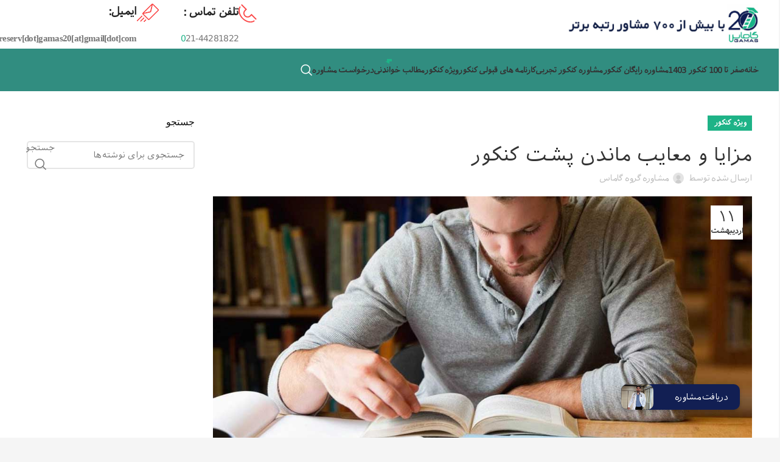

--- FILE ---
content_type: text/html; charset=UTF-8
request_url: https://www.gamas20.com/%D9%85%D8%B2%D8%A7%DB%8C%D8%A7-%D9%88-%D9%85%D8%B9%D8%A7%DB%8C%D8%A8-%D9%85%D8%A7%D9%86%D8%AF%D9%86-%D9%BE%D8%B4%D8%AA-%DA%A9%D9%86%DA%A9%D9%88%D8%B1-2/
body_size: 31012
content:
<!DOCTYPE html>
<html dir="rtl" lang="fa-IR">
<head>
	<meta charset="UTF-8">
	<link rel="profile" href="https://gmpg.org/xfn/11">
	<link rel="pingback" href="https://www.gamas20.com/xmlrpc.php">

	<meta name='robots' content='index, follow, max-image-preview:large, max-snippet:-1, max-video-preview:-1' />
	<style>img:is([sizes="auto" i], [sizes^="auto," i]) { contain-intrinsic-size: 3000px 1500px }</style>
	<meta name="dlm-version" content="5.1.6">
	<!-- This site is optimized with the Yoast SEO Premium plugin v21.6 (Yoast SEO v26.4) - https://yoast.com/wordpress/plugins/seo/ -->
	<title>مزایا و معایب ماندن پشت کنکور | مشاوره کنکور گاماس 20 %</title>
	<link rel="canonical" href="https://www.gamas20.com/مزایا-و-معایب-ماندن-پشت-کنکور-2/" />
	<meta property="og:locale" content="fa_IR" />
	<meta property="og:type" content="article" />
	<meta property="og:title" content="مزایا و معایب ماندن پشت کنکور" />
	<meta property="og:description" content="هر ساله چندین هزار داوطلب تو کنکور شرکت می کنن که تعدادی شون به هدف می ‌رسن و بقیه یک" />
	<meta property="og:url" content="https://www.gamas20.com/مزایا-و-معایب-ماندن-پشت-کنکور-2/" />
	<meta property="og:site_name" content="مشاوره کنکور گاماس 20" />
	<meta property="article:published_time" content="2023-05-01T10:43:33+00:00" />
	<meta property="article:modified_time" content="2023-08-19T12:52:28+00:00" />
	<meta property="og:image" content="https://www.gamas20.com/wp-content/uploads/2023/05/9fc887cf-80c5-454a-8571-6f85b97861f7.jpeg" />
	<meta property="og:image:width" content="1140" />
	<meta property="og:image:height" content="550" />
	<meta property="og:image:type" content="image/jpeg" />
	<meta name="author" content="مشاوره گروه گاماس" />
	<meta name="twitter:card" content="summary_large_image" />
	<meta name="twitter:label1" content="نوشته‌شده بدست" />
	<meta name="twitter:data1" content="مشاوره گروه گاماس" />
	<script type="application/ld+json" class="yoast-schema-graph">{"@context":"https://schema.org","@graph":[{"@type":"WebPage","@id":"https://www.gamas20.com/%d9%85%d8%b2%d8%a7%db%8c%d8%a7-%d9%88-%d9%85%d8%b9%d8%a7%db%8c%d8%a8-%d9%85%d8%a7%d9%86%d8%af%d9%86-%d9%be%d8%b4%d8%aa-%da%a9%d9%86%da%a9%d9%88%d8%b1-2/","url":"https://www.gamas20.com/%d9%85%d8%b2%d8%a7%db%8c%d8%a7-%d9%88-%d9%85%d8%b9%d8%a7%db%8c%d8%a8-%d9%85%d8%a7%d9%86%d8%af%d9%86-%d9%be%d8%b4%d8%aa-%da%a9%d9%86%da%a9%d9%88%d8%b1-2/","name":"مزایا و معایب ماندن پشت کنکور | مشاوره کنکور گاماس 20 %","isPartOf":{"@id":"https://www.gamas20.com/#website"},"primaryImageOfPage":{"@id":"https://www.gamas20.com/%d9%85%d8%b2%d8%a7%db%8c%d8%a7-%d9%88-%d9%85%d8%b9%d8%a7%db%8c%d8%a8-%d9%85%d8%a7%d9%86%d8%af%d9%86-%d9%be%d8%b4%d8%aa-%da%a9%d9%86%da%a9%d9%88%d8%b1-2/#primaryimage"},"image":{"@id":"https://www.gamas20.com/%d9%85%d8%b2%d8%a7%db%8c%d8%a7-%d9%88-%d9%85%d8%b9%d8%a7%db%8c%d8%a8-%d9%85%d8%a7%d9%86%d8%af%d9%86-%d9%be%d8%b4%d8%aa-%da%a9%d9%86%da%a9%d9%88%d8%b1-2/#primaryimage"},"thumbnailUrl":"https://www.gamas20.com/wp-content/uploads/2023/05/9fc887cf-80c5-454a-8571-6f85b97861f7.jpeg","datePublished":"2023-05-01T10:43:33+00:00","dateModified":"2023-08-19T12:52:28+00:00","author":{"@id":"https://www.gamas20.com/#/schema/person/9e4fa451f015d3526d334dee8622560b"},"breadcrumb":{"@id":"https://www.gamas20.com/%d9%85%d8%b2%d8%a7%db%8c%d8%a7-%d9%88-%d9%85%d8%b9%d8%a7%db%8c%d8%a8-%d9%85%d8%a7%d9%86%d8%af%d9%86-%d9%be%d8%b4%d8%aa-%da%a9%d9%86%da%a9%d9%88%d8%b1-2/#breadcrumb"},"inLanguage":"fa-IR","potentialAction":[{"@type":"ReadAction","target":["https://www.gamas20.com/%d9%85%d8%b2%d8%a7%db%8c%d8%a7-%d9%88-%d9%85%d8%b9%d8%a7%db%8c%d8%a8-%d9%85%d8%a7%d9%86%d8%af%d9%86-%d9%be%d8%b4%d8%aa-%da%a9%d9%86%da%a9%d9%88%d8%b1-2/"]}]},{"@type":"ImageObject","inLanguage":"fa-IR","@id":"https://www.gamas20.com/%d9%85%d8%b2%d8%a7%db%8c%d8%a7-%d9%88-%d9%85%d8%b9%d8%a7%db%8c%d8%a8-%d9%85%d8%a7%d9%86%d8%af%d9%86-%d9%be%d8%b4%d8%aa-%da%a9%d9%86%da%a9%d9%88%d8%b1-2/#primaryimage","url":"https://www.gamas20.com/wp-content/uploads/2023/05/9fc887cf-80c5-454a-8571-6f85b97861f7.jpeg","contentUrl":"https://www.gamas20.com/wp-content/uploads/2023/05/9fc887cf-80c5-454a-8571-6f85b97861f7.jpeg","width":1140,"height":550,"caption":"مزایا و معایب ماندن پشت کنکور"},{"@type":"BreadcrumbList","@id":"https://www.gamas20.com/%d9%85%d8%b2%d8%a7%db%8c%d8%a7-%d9%88-%d9%85%d8%b9%d8%a7%db%8c%d8%a8-%d9%85%d8%a7%d9%86%d8%af%d9%86-%d9%be%d8%b4%d8%aa-%da%a9%d9%86%da%a9%d9%88%d8%b1-2/#breadcrumb","itemListElement":[{"@type":"ListItem","position":1,"name":"خانه","item":"https://www.gamas20.com/"},{"@type":"ListItem","position":2,"name":"وبلاگ","item":"https://www.gamas20.com/%d9%88%d8%a8%d9%84%d8%a7%da%af/"},{"@type":"ListItem","position":3,"name":"ویژه کنکور","item":"https://www.gamas20.com/category/vije-konkur/"},{"@type":"ListItem","position":4,"name":"مزایا و معایب ماندن پشت کنکور"}]},{"@type":"WebSite","@id":"https://www.gamas20.com/#website","url":"https://www.gamas20.com/","name":"مشاوره کنکور گاماس 20","description":"ارائه ی خدمات مشاوره ای کنکور به سراسر ایران","potentialAction":[{"@type":"SearchAction","target":{"@type":"EntryPoint","urlTemplate":"https://www.gamas20.com/?s={search_term_string}"},"query-input":{"@type":"PropertyValueSpecification","valueRequired":true,"valueName":"search_term_string"}}],"inLanguage":"fa-IR"},{"@type":"Person","@id":"https://www.gamas20.com/#/schema/person/9e4fa451f015d3526d334dee8622560b","name":"مشاوره گروه گاماس","image":{"@type":"ImageObject","inLanguage":"fa-IR","@id":"https://www.gamas20.com/#/schema/person/image/","url":"https://secure.gravatar.com/avatar/ce6b1dcbdd3edc300c14851bcd1e3aed?s=96&d=mm&r=g","contentUrl":"https://secure.gravatar.com/avatar/ce6b1dcbdd3edc300c14851bcd1e3aed?s=96&d=mm&r=g","caption":"مشاوره گروه گاماس"}}]}</script>
	<!-- / Yoast SEO Premium plugin. -->


<link rel='dns-prefetch' href='//use.fontawesome.com' />
<link rel='dns-prefetch' href='//www.googletagmanager.com' />
<link href='https://fonts.gstatic.com' crossorigin rel='preconnect' />
<link rel="alternate" type="application/rss+xml" title="مشاوره کنکور گاماس 20 &raquo; خوراک" href="https://www.gamas20.com/feed/" />
<link rel="alternate" type="application/rss+xml" title="مشاوره کنکور گاماس 20 &raquo; خوراک دیدگاه‌ها" href="https://www.gamas20.com/comments/feed/" />
<link rel="alternate" type="application/rss+xml" title="مشاوره کنکور گاماس 20 &raquo; مزایا و معایب ماندن پشت کنکور خوراک دیدگاه‌ها" href="https://www.gamas20.com/%d9%85%d8%b2%d8%a7%db%8c%d8%a7-%d9%88-%d9%85%d8%b9%d8%a7%db%8c%d8%a8-%d9%85%d8%a7%d9%86%d8%af%d9%86-%d9%be%d8%b4%d8%aa-%da%a9%d9%86%da%a9%d9%88%d8%b1-2/feed/" />
<link rel='stylesheet' id='dashicons-css' href='https://www.gamas20.com/wp-includes/css/dashicons.min.css?ver=079f4793e59b0be97d1162ec663524e3' type='text/css' media='all' />
<link rel='stylesheet' id='post-views-counter-frontend-css' href='https://www.gamas20.com/wp-content/plugins/post-views-counter/css/frontend.min.css?ver=1.5.8' type='text/css' media='all' />
<link rel='stylesheet' id='wp-block-library-rtl-css' href='https://www.gamas20.com/wp-includes/css/dist/block-library/style-rtl.min.css?ver=079f4793e59b0be97d1162ec663524e3' type='text/css' media='all' />
<style id='classic-theme-styles-inline-css' type='text/css'>
/*! This file is auto-generated */
.wp-block-button__link{color:#fff;background-color:#32373c;border-radius:9999px;box-shadow:none;text-decoration:none;padding:calc(.667em + 2px) calc(1.333em + 2px);font-size:1.125em}.wp-block-file__button{background:#32373c;color:#fff;text-decoration:none}
</style>
<style id='global-styles-inline-css' type='text/css'>
:root{--wp--preset--aspect-ratio--square: 1;--wp--preset--aspect-ratio--4-3: 4/3;--wp--preset--aspect-ratio--3-4: 3/4;--wp--preset--aspect-ratio--3-2: 3/2;--wp--preset--aspect-ratio--2-3: 2/3;--wp--preset--aspect-ratio--16-9: 16/9;--wp--preset--aspect-ratio--9-16: 9/16;--wp--preset--color--black: #000000;--wp--preset--color--cyan-bluish-gray: #abb8c3;--wp--preset--color--white: #ffffff;--wp--preset--color--pale-pink: #f78da7;--wp--preset--color--vivid-red: #cf2e2e;--wp--preset--color--luminous-vivid-orange: #ff6900;--wp--preset--color--luminous-vivid-amber: #fcb900;--wp--preset--color--light-green-cyan: #7bdcb5;--wp--preset--color--vivid-green-cyan: #00d084;--wp--preset--color--pale-cyan-blue: #8ed1fc;--wp--preset--color--vivid-cyan-blue: #0693e3;--wp--preset--color--vivid-purple: #9b51e0;--wp--preset--gradient--vivid-cyan-blue-to-vivid-purple: linear-gradient(135deg,rgba(6,147,227,1) 0%,rgb(155,81,224) 100%);--wp--preset--gradient--light-green-cyan-to-vivid-green-cyan: linear-gradient(135deg,rgb(122,220,180) 0%,rgb(0,208,130) 100%);--wp--preset--gradient--luminous-vivid-amber-to-luminous-vivid-orange: linear-gradient(135deg,rgba(252,185,0,1) 0%,rgba(255,105,0,1) 100%);--wp--preset--gradient--luminous-vivid-orange-to-vivid-red: linear-gradient(135deg,rgba(255,105,0,1) 0%,rgb(207,46,46) 100%);--wp--preset--gradient--very-light-gray-to-cyan-bluish-gray: linear-gradient(135deg,rgb(238,238,238) 0%,rgb(169,184,195) 100%);--wp--preset--gradient--cool-to-warm-spectrum: linear-gradient(135deg,rgb(74,234,220) 0%,rgb(151,120,209) 20%,rgb(207,42,186) 40%,rgb(238,44,130) 60%,rgb(251,105,98) 80%,rgb(254,248,76) 100%);--wp--preset--gradient--blush-light-purple: linear-gradient(135deg,rgb(255,206,236) 0%,rgb(152,150,240) 100%);--wp--preset--gradient--blush-bordeaux: linear-gradient(135deg,rgb(254,205,165) 0%,rgb(254,45,45) 50%,rgb(107,0,62) 100%);--wp--preset--gradient--luminous-dusk: linear-gradient(135deg,rgb(255,203,112) 0%,rgb(199,81,192) 50%,rgb(65,88,208) 100%);--wp--preset--gradient--pale-ocean: linear-gradient(135deg,rgb(255,245,203) 0%,rgb(182,227,212) 50%,rgb(51,167,181) 100%);--wp--preset--gradient--electric-grass: linear-gradient(135deg,rgb(202,248,128) 0%,rgb(113,206,126) 100%);--wp--preset--gradient--midnight: linear-gradient(135deg,rgb(2,3,129) 0%,rgb(40,116,252) 100%);--wp--preset--font-size--small: 13px;--wp--preset--font-size--medium: 20px;--wp--preset--font-size--large: 36px;--wp--preset--font-size--x-large: 42px;--wp--preset--spacing--20: 0.44rem;--wp--preset--spacing--30: 0.67rem;--wp--preset--spacing--40: 1rem;--wp--preset--spacing--50: 1.5rem;--wp--preset--spacing--60: 2.25rem;--wp--preset--spacing--70: 3.38rem;--wp--preset--spacing--80: 5.06rem;--wp--preset--shadow--natural: 6px 6px 9px rgba(0, 0, 0, 0.2);--wp--preset--shadow--deep: 12px 12px 50px rgba(0, 0, 0, 0.4);--wp--preset--shadow--sharp: 6px 6px 0px rgba(0, 0, 0, 0.2);--wp--preset--shadow--outlined: 6px 6px 0px -3px rgba(255, 255, 255, 1), 6px 6px rgba(0, 0, 0, 1);--wp--preset--shadow--crisp: 6px 6px 0px rgba(0, 0, 0, 1);}:where(.is-layout-flex){gap: 0.5em;}:where(.is-layout-grid){gap: 0.5em;}body .is-layout-flex{display: flex;}.is-layout-flex{flex-wrap: wrap;align-items: center;}.is-layout-flex > :is(*, div){margin: 0;}body .is-layout-grid{display: grid;}.is-layout-grid > :is(*, div){margin: 0;}:where(.wp-block-columns.is-layout-flex){gap: 2em;}:where(.wp-block-columns.is-layout-grid){gap: 2em;}:where(.wp-block-post-template.is-layout-flex){gap: 1.25em;}:where(.wp-block-post-template.is-layout-grid){gap: 1.25em;}.has-black-color{color: var(--wp--preset--color--black) !important;}.has-cyan-bluish-gray-color{color: var(--wp--preset--color--cyan-bluish-gray) !important;}.has-white-color{color: var(--wp--preset--color--white) !important;}.has-pale-pink-color{color: var(--wp--preset--color--pale-pink) !important;}.has-vivid-red-color{color: var(--wp--preset--color--vivid-red) !important;}.has-luminous-vivid-orange-color{color: var(--wp--preset--color--luminous-vivid-orange) !important;}.has-luminous-vivid-amber-color{color: var(--wp--preset--color--luminous-vivid-amber) !important;}.has-light-green-cyan-color{color: var(--wp--preset--color--light-green-cyan) !important;}.has-vivid-green-cyan-color{color: var(--wp--preset--color--vivid-green-cyan) !important;}.has-pale-cyan-blue-color{color: var(--wp--preset--color--pale-cyan-blue) !important;}.has-vivid-cyan-blue-color{color: var(--wp--preset--color--vivid-cyan-blue) !important;}.has-vivid-purple-color{color: var(--wp--preset--color--vivid-purple) !important;}.has-black-background-color{background-color: var(--wp--preset--color--black) !important;}.has-cyan-bluish-gray-background-color{background-color: var(--wp--preset--color--cyan-bluish-gray) !important;}.has-white-background-color{background-color: var(--wp--preset--color--white) !important;}.has-pale-pink-background-color{background-color: var(--wp--preset--color--pale-pink) !important;}.has-vivid-red-background-color{background-color: var(--wp--preset--color--vivid-red) !important;}.has-luminous-vivid-orange-background-color{background-color: var(--wp--preset--color--luminous-vivid-orange) !important;}.has-luminous-vivid-amber-background-color{background-color: var(--wp--preset--color--luminous-vivid-amber) !important;}.has-light-green-cyan-background-color{background-color: var(--wp--preset--color--light-green-cyan) !important;}.has-vivid-green-cyan-background-color{background-color: var(--wp--preset--color--vivid-green-cyan) !important;}.has-pale-cyan-blue-background-color{background-color: var(--wp--preset--color--pale-cyan-blue) !important;}.has-vivid-cyan-blue-background-color{background-color: var(--wp--preset--color--vivid-cyan-blue) !important;}.has-vivid-purple-background-color{background-color: var(--wp--preset--color--vivid-purple) !important;}.has-black-border-color{border-color: var(--wp--preset--color--black) !important;}.has-cyan-bluish-gray-border-color{border-color: var(--wp--preset--color--cyan-bluish-gray) !important;}.has-white-border-color{border-color: var(--wp--preset--color--white) !important;}.has-pale-pink-border-color{border-color: var(--wp--preset--color--pale-pink) !important;}.has-vivid-red-border-color{border-color: var(--wp--preset--color--vivid-red) !important;}.has-luminous-vivid-orange-border-color{border-color: var(--wp--preset--color--luminous-vivid-orange) !important;}.has-luminous-vivid-amber-border-color{border-color: var(--wp--preset--color--luminous-vivid-amber) !important;}.has-light-green-cyan-border-color{border-color: var(--wp--preset--color--light-green-cyan) !important;}.has-vivid-green-cyan-border-color{border-color: var(--wp--preset--color--vivid-green-cyan) !important;}.has-pale-cyan-blue-border-color{border-color: var(--wp--preset--color--pale-cyan-blue) !important;}.has-vivid-cyan-blue-border-color{border-color: var(--wp--preset--color--vivid-cyan-blue) !important;}.has-vivid-purple-border-color{border-color: var(--wp--preset--color--vivid-purple) !important;}.has-vivid-cyan-blue-to-vivid-purple-gradient-background{background: var(--wp--preset--gradient--vivid-cyan-blue-to-vivid-purple) !important;}.has-light-green-cyan-to-vivid-green-cyan-gradient-background{background: var(--wp--preset--gradient--light-green-cyan-to-vivid-green-cyan) !important;}.has-luminous-vivid-amber-to-luminous-vivid-orange-gradient-background{background: var(--wp--preset--gradient--luminous-vivid-amber-to-luminous-vivid-orange) !important;}.has-luminous-vivid-orange-to-vivid-red-gradient-background{background: var(--wp--preset--gradient--luminous-vivid-orange-to-vivid-red) !important;}.has-very-light-gray-to-cyan-bluish-gray-gradient-background{background: var(--wp--preset--gradient--very-light-gray-to-cyan-bluish-gray) !important;}.has-cool-to-warm-spectrum-gradient-background{background: var(--wp--preset--gradient--cool-to-warm-spectrum) !important;}.has-blush-light-purple-gradient-background{background: var(--wp--preset--gradient--blush-light-purple) !important;}.has-blush-bordeaux-gradient-background{background: var(--wp--preset--gradient--blush-bordeaux) !important;}.has-luminous-dusk-gradient-background{background: var(--wp--preset--gradient--luminous-dusk) !important;}.has-pale-ocean-gradient-background{background: var(--wp--preset--gradient--pale-ocean) !important;}.has-electric-grass-gradient-background{background: var(--wp--preset--gradient--electric-grass) !important;}.has-midnight-gradient-background{background: var(--wp--preset--gradient--midnight) !important;}.has-small-font-size{font-size: var(--wp--preset--font-size--small) !important;}.has-medium-font-size{font-size: var(--wp--preset--font-size--medium) !important;}.has-large-font-size{font-size: var(--wp--preset--font-size--large) !important;}.has-x-large-font-size{font-size: var(--wp--preset--font-size--x-large) !important;}
:where(.wp-block-post-template.is-layout-flex){gap: 1.25em;}:where(.wp-block-post-template.is-layout-grid){gap: 1.25em;}
:where(.wp-block-columns.is-layout-flex){gap: 2em;}:where(.wp-block-columns.is-layout-grid){gap: 2em;}
:root :where(.wp-block-pullquote){font-size: 1.5em;line-height: 1.6;}
</style>
<link rel='stylesheet' id='buttonizer_frontend_style-css' href='https://www.gamas20.com/wp-content/plugins/buttonizer-multifunctional-button-premium/assets/frontend__premium_only.css?v=2c837ab2c7cadbdc35b5bd7115e9eff1&#038;ver=6.7.4' type='text/css' media='all' />
<link rel='stylesheet' id='buttonizer-icon-library-css' href='https://use.fontawesome.com/releases/v5.14.0/css/all.css?ver=079f4793e59b0be97d1162ec663524e3' type='text/css' media='all' />
<link rel='stylesheet' id='wpProQuiz_front_style-css' href='https://www.gamas20.com/wp-content/plugins/pro-quiz/css/wpProQuiz_front.css?ver=9.2' type='text/css' media='all' />
<link rel='stylesheet' id='uaf_client_css-css' href='https://www.gamas20.com/wp-content/uploads/useanyfont/uaf.css?ver=1751538827' type='text/css' media='all' />
<style id='woocommerce-inline-inline-css' type='text/css'>
.woocommerce form .form-row .required { visibility: visible; }
</style>
<link rel='stylesheet' id='jquery-css-css' href='https://www.gamas20.com/wp-content/plugins/wpct-addon/assets/css/jquery-ui.css?ver=079f4793e59b0be97d1162ec663524e3' type='text/css' media='all' />
<link rel='stylesheet' id='custom-css-css' href='https://www.gamas20.com/wp-content/plugins/wpct-addon/assets/css/custom.css?ver=079f4793e59b0be97d1162ec663524e3' type='text/css' media='all' />
<link rel='stylesheet' id='brands-styles-css' href='https://www.gamas20.com/wp-content/plugins/woocommerce/assets/css/brands.css?ver=10.3.7' type='text/css' media='all' />
<link rel='stylesheet' id='tablepress-default-css' href='https://www.gamas20.com/wp-content/plugins/tablepress/css/build/default-rtl.css?ver=3.2.6' type='text/css' media='all' />
<link rel='stylesheet' id='um_modal-css' href='https://www.gamas20.com/wp-content/plugins/ultimate-member/assets/css/um-modal.min.css?ver=2.10.6' type='text/css' media='all' />
<link rel='stylesheet' id='um_ui-css' href='https://www.gamas20.com/wp-content/plugins/ultimate-member/assets/libs/jquery-ui/jquery-ui.min.css?ver=1.13.2' type='text/css' media='all' />
<link rel='stylesheet' id='um_tipsy-css' href='https://www.gamas20.com/wp-content/plugins/ultimate-member/assets/libs/tipsy/tipsy.min.css?ver=1.0.0a' type='text/css' media='all' />
<link rel='stylesheet' id='um_raty-css' href='https://www.gamas20.com/wp-content/plugins/ultimate-member/assets/libs/raty/um-raty.min.css?ver=2.6.0' type='text/css' media='all' />
<link rel='stylesheet' id='select2-css' href='https://www.gamas20.com/wp-content/plugins/ultimate-member/assets/libs/select2/select2.min.css?ver=4.0.13' type='text/css' media='all' />
<link rel='stylesheet' id='um_fileupload-css' href='https://www.gamas20.com/wp-content/plugins/ultimate-member/assets/css/um-fileupload.min.css?ver=2.10.6' type='text/css' media='all' />
<link rel='stylesheet' id='um_confirm-css' href='https://www.gamas20.com/wp-content/plugins/ultimate-member/assets/libs/um-confirm/um-confirm.min.css?ver=1.0' type='text/css' media='all' />
<link rel='stylesheet' id='um_datetime-css' href='https://www.gamas20.com/wp-content/plugins/ultimate-member/assets/libs/pickadate/default.min.css?ver=3.6.2' type='text/css' media='all' />
<link rel='stylesheet' id='um_datetime_date-css' href='https://www.gamas20.com/wp-content/plugins/ultimate-member/assets/libs/pickadate/default.date.min.css?ver=3.6.2' type='text/css' media='all' />
<link rel='stylesheet' id='um_datetime_time-css' href='https://www.gamas20.com/wp-content/plugins/ultimate-member/assets/libs/pickadate/default.time.min.css?ver=3.6.2' type='text/css' media='all' />
<link rel='stylesheet' id='um_fonticons_ii-css' href='https://www.gamas20.com/wp-content/plugins/ultimate-member/assets/libs/legacy/fonticons/fonticons-ii.min.css?ver=2.10.6' type='text/css' media='all' />
<link rel='stylesheet' id='um_fonticons_fa-css' href='https://www.gamas20.com/wp-content/plugins/ultimate-member/assets/libs/legacy/fonticons/fonticons-fa.min.css?ver=2.10.6' type='text/css' media='all' />
<link rel='stylesheet' id='um_fontawesome-css' href='https://www.gamas20.com/wp-content/plugins/ultimate-member/assets/css/um-fontawesome.min.css?ver=6.5.2' type='text/css' media='all' />
<link rel='stylesheet' id='um_common-css' href='https://www.gamas20.com/wp-content/plugins/ultimate-member/assets/css/common.min.css?ver=2.10.6' type='text/css' media='all' />
<link rel='stylesheet' id='um_responsive-css' href='https://www.gamas20.com/wp-content/plugins/ultimate-member/assets/css/um-responsive.min.css?ver=2.10.6' type='text/css' media='all' />
<link rel='stylesheet' id='um_styles-css' href='https://www.gamas20.com/wp-content/plugins/ultimate-member/assets/css/um-styles.min.css?ver=2.10.6' type='text/css' media='all' />
<link rel='stylesheet' id='um_crop-css' href='https://www.gamas20.com/wp-content/plugins/ultimate-member/assets/libs/cropper/cropper.min.css?ver=1.6.1' type='text/css' media='all' />
<link rel='stylesheet' id='um_profile-css' href='https://www.gamas20.com/wp-content/plugins/ultimate-member/assets/css/um-profile.min.css?ver=2.10.6' type='text/css' media='all' />
<link rel='stylesheet' id='um_account-css' href='https://www.gamas20.com/wp-content/plugins/ultimate-member/assets/css/um-account.min.css?ver=2.10.6' type='text/css' media='all' />
<link rel='stylesheet' id='um_misc-css' href='https://www.gamas20.com/wp-content/plugins/ultimate-member/assets/css/um-misc.min.css?ver=2.10.6' type='text/css' media='all' />
<link rel='stylesheet' id='um_rtl-css' href='https://www.gamas20.com/wp-content/plugins/ultimate-member/assets/css/um.rtl.min.css?ver=2.10.6' type='text/css' media='all' />
<link rel='stylesheet' id='um_default_css-css' href='https://www.gamas20.com/wp-content/plugins/ultimate-member/assets/css/um-old-default.min.css?ver=2.10.6' type='text/css' media='all' />
<link rel='stylesheet' id='elementor-icons-css' href='https://www.gamas20.com/wp-content/plugins/elementor/assets/lib/eicons/css/elementor-icons.min.css?ver=5.44.0' type='text/css' media='all' />
<link rel='stylesheet' id='elementor-frontend-css' href='https://www.gamas20.com/wp-content/plugins/elementor/assets/css/frontend-rtl.min.css?ver=3.33.1' type='text/css' media='all' />
<link rel='stylesheet' id='elementor-post-6501-css' href='https://www.gamas20.com/wp-content/uploads/elementor/css/post-6501.css?ver=1767556890' type='text/css' media='all' />
<link rel='stylesheet' id='jet-tabs-frontend-css' href='https://www.gamas20.com/wp-content/plugins/jet-tabs/assets/css/jet-tabs-frontend.css?ver=2.2.0' type='text/css' media='all' />
<link rel='stylesheet' id='font-awesome-5-all-css' href='https://www.gamas20.com/wp-content/plugins/elementor/assets/lib/font-awesome/css/all.min.css?ver=3.33.1' type='text/css' media='all' />
<link rel='stylesheet' id='font-awesome-4-shim-css' href='https://www.gamas20.com/wp-content/plugins/elementor/assets/lib/font-awesome/css/v4-shims.min.css?ver=3.33.1' type='text/css' media='all' />
<link rel='stylesheet' id='bootstrap-css' href='https://www.gamas20.com/wp-content/themes/woodmart/css/bootstrap-light.min.css?ver=7.3.2' type='text/css' media='all' />
<link rel='stylesheet' id='woodmart-style-css' href='https://www.gamas20.com/wp-content/themes/woodmart/css/parts/base-rtl.min.css?ver=7.3.2' type='text/css' media='all' />
<link rel='stylesheet' id='wd-widget-wd-recent-posts-css' href='https://www.gamas20.com/wp-content/themes/woodmart/css/parts/widget-wd-recent-posts.min.css?ver=7.3.2' type='text/css' media='all' />
<link rel='stylesheet' id='wd-widget-nav-css' href='https://www.gamas20.com/wp-content/themes/woodmart/css/parts/widget-nav.min.css?ver=7.3.2' type='text/css' media='all' />
<link rel='stylesheet' id='wd-widget-product-list-css' href='https://www.gamas20.com/wp-content/themes/woodmart/css/parts/woo-widget-product-list-rtl.min.css?ver=7.3.2' type='text/css' media='all' />
<link rel='stylesheet' id='wd-blog-single-base-css' href='https://www.gamas20.com/wp-content/themes/woodmart/css/parts/blog-single-base-rtl.min.css?ver=7.3.2' type='text/css' media='all' />
<link rel='stylesheet' id='wd-blog-base-css' href='https://www.gamas20.com/wp-content/themes/woodmart/css/parts/blog-base-rtl.min.css?ver=7.3.2' type='text/css' media='all' />
<link rel='stylesheet' id='wd-wp-gutenberg-css' href='https://www.gamas20.com/wp-content/themes/woodmart/css/parts/wp-gutenberg-rtl.min.css?ver=7.3.2' type='text/css' media='all' />
<link rel='stylesheet' id='wd-wpcf7-css' href='https://www.gamas20.com/wp-content/themes/woodmart/css/parts/int-wpcf7.min.css?ver=7.3.2' type='text/css' media='all' />
<link rel='stylesheet' id='wd-elementor-base-css' href='https://www.gamas20.com/wp-content/themes/woodmart/css/parts/int-elem-base-rtl.min.css?ver=7.3.2' type='text/css' media='all' />
<link rel='stylesheet' id='wd-elementor-pro-base-css' href='https://www.gamas20.com/wp-content/themes/woodmart/css/parts/int-elementor-pro-rtl.min.css?ver=7.3.2' type='text/css' media='all' />
<link rel='stylesheet' id='wd-notices-fixed-css' href='https://www.gamas20.com/wp-content/themes/woodmart/css/parts/woo-opt-sticky-notices.min.css?ver=7.3.2' type='text/css' media='all' />
<link rel='stylesheet' id='wd-woocommerce-base-css' href='https://www.gamas20.com/wp-content/themes/woodmart/css/parts/woocommerce-base-rtl.min.css?ver=7.3.2' type='text/css' media='all' />
<link rel='stylesheet' id='wd-mod-star-rating-css' href='https://www.gamas20.com/wp-content/themes/woodmart/css/parts/mod-star-rating.min.css?ver=7.3.2' type='text/css' media='all' />
<link rel='stylesheet' id='wd-woo-el-track-order-css' href='https://www.gamas20.com/wp-content/themes/woodmart/css/parts/woo-el-track-order.min.css?ver=7.3.2' type='text/css' media='all' />
<link rel='stylesheet' id='wd-woo-gutenberg-css' href='https://www.gamas20.com/wp-content/themes/woodmart/css/parts/woo-gutenberg-rtl.min.css?ver=7.3.2' type='text/css' media='all' />
<link rel='stylesheet' id='wd-header-base-css' href='https://www.gamas20.com/wp-content/themes/woodmart/css/parts/header-base-rtl.min.css?ver=7.3.2' type='text/css' media='all' />
<link rel='stylesheet' id='wd-mod-tools-css' href='https://www.gamas20.com/wp-content/themes/woodmart/css/parts/mod-tools.min.css?ver=7.3.2' type='text/css' media='all' />
<link rel='stylesheet' id='wd-header-elements-base-css' href='https://www.gamas20.com/wp-content/themes/woodmart/css/parts/header-el-base-rtl.min.css?ver=7.3.2' type='text/css' media='all' />
<link rel='stylesheet' id='wd-info-box-css' href='https://www.gamas20.com/wp-content/themes/woodmart/css/parts/el-info-box-rtl.min.css?ver=7.3.2' type='text/css' media='all' />
<link rel='stylesheet' id='wd-mod-nav-menu-label-css' href='https://www.gamas20.com/wp-content/themes/woodmart/css/parts/mod-nav-menu-label.min.css?ver=7.3.2' type='text/css' media='all' />
<link rel='stylesheet' id='wd-header-search-css' href='https://www.gamas20.com/wp-content/themes/woodmart/css/parts/header-el-search-rtl.min.css?ver=7.3.2' type='text/css' media='all' />
<link rel='stylesheet' id='wd-wd-search-form-css' href='https://www.gamas20.com/wp-content/themes/woodmart/css/parts/wd-search-form-rtl.min.css?ver=7.3.2' type='text/css' media='all' />
<link rel='stylesheet' id='wd-social-icons-css' href='https://www.gamas20.com/wp-content/themes/woodmart/css/parts/el-social-icons.min.css?ver=7.3.2' type='text/css' media='all' />
<link rel='stylesheet' id='wd-page-navigation-css' href='https://www.gamas20.com/wp-content/themes/woodmart/css/parts/mod-page-navigation.min.css?ver=7.3.2' type='text/css' media='all' />
<link rel='stylesheet' id='wd-mod-comments-css' href='https://www.gamas20.com/wp-content/themes/woodmart/css/parts/mod-comments-rtl.min.css?ver=7.3.2' type='text/css' media='all' />
<link rel='stylesheet' id='wd-off-canvas-sidebar-css' href='https://www.gamas20.com/wp-content/themes/woodmart/css/parts/opt-off-canvas-sidebar-rtl.min.css?ver=7.3.2' type='text/css' media='all' />
<link rel='stylesheet' id='wd-footer-base-css' href='https://www.gamas20.com/wp-content/themes/woodmart/css/parts/footer-base-rtl.min.css?ver=7.3.2' type='text/css' media='all' />
<link rel='stylesheet' id='wd-section-title-css' href='https://www.gamas20.com/wp-content/themes/woodmart/css/parts/el-section-title-rtl.min.css?ver=7.3.2' type='text/css' media='all' />
<link rel='stylesheet' id='xts-style-header_544537-css' href='https://www.gamas20.com/wp-content/uploads/2025/05/xts-header_544537-1747860013.css?ver=7.3.2' type='text/css' media='all' />
<link rel='stylesheet' id='xts-style-theme_settings_default-css' href='https://www.gamas20.com/wp-content/uploads/2025/05/xts-theme_settings_default-1747854752.css?ver=7.3.2' type='text/css' media='all' />
<link rel='stylesheet' id='elementor-gf-local-roboto-css' href='https://www.gamas20.com/wp-content/uploads/elementor/google-fonts/css/roboto.css?ver=1751538980' type='text/css' media='all' />
<link rel='stylesheet' id='elementor-gf-local-robotoslab-css' href='https://www.gamas20.com/wp-content/uploads/elementor/google-fonts/css/robotoslab.css?ver=1751539028' type='text/css' media='all' />
<script type="text/javascript" src="https://www.gamas20.com/wp-includes/js/jquery/jquery.min.js?ver=3.7.1" id="jquery-core-js"></script>
<script type="text/javascript" src="https://www.gamas20.com/wp-includes/js/jquery/jquery-migrate.min.js?ver=3.4.1" id="jquery-migrate-js"></script>
<script type="text/javascript" id="wp_pro_quiz_add_on-js-extra">
/* <![CDATA[ */
var aw = {"ajaxurl":"https:\/\/www.gamas20.com\/wp-admin\/admin-ajax.php"};
/* ]]> */
</script>
<script type="text/javascript" src="https://www.gamas20.com/wp-content/plugins/pro-quiz-add-on/js/quiz_front.js?ver=079f4793e59b0be97d1162ec663524e3" id="wp_pro_quiz_add_on-js"></script>
<script type="text/javascript" src="https://www.gamas20.com/wp-content/plugins/woocommerce/assets/js/jquery-blockui/jquery.blockUI.min.js?ver=2.7.0-wc.10.3.7" id="wc-jquery-blockui-js" defer="defer" data-wp-strategy="defer"></script>
<script type="text/javascript" id="wc-add-to-cart-js-extra">
/* <![CDATA[ */
var wc_add_to_cart_params = {"ajax_url":"\/wp-admin\/admin-ajax.php","wc_ajax_url":"\/?wc-ajax=%%endpoint%%","i18n_view_cart":"\u0645\u0634\u0627\u0647\u062f\u0647 \u0633\u0628\u062f \u062e\u0631\u06cc\u062f","cart_url":"https:\/\/www.gamas20.com\/cart\/","is_cart":"","cart_redirect_after_add":"no"};
/* ]]> */
</script>
<script type="text/javascript" src="https://www.gamas20.com/wp-content/plugins/woocommerce/assets/js/frontend/add-to-cart.min.js?ver=10.3.7" id="wc-add-to-cart-js" defer="defer" data-wp-strategy="defer"></script>
<script type="text/javascript" src="https://www.gamas20.com/wp-content/plugins/woocommerce/assets/js/js-cookie/js.cookie.min.js?ver=2.1.4-wc.10.3.7" id="wc-js-cookie-js" defer="defer" data-wp-strategy="defer"></script>
<script type="text/javascript" id="woocommerce-js-extra">
/* <![CDATA[ */
var woocommerce_params = {"ajax_url":"\/wp-admin\/admin-ajax.php","wc_ajax_url":"\/?wc-ajax=%%endpoint%%","i18n_password_show":"\u0646\u0645\u0627\u06cc\u0634 \u0631\u0645\u0632 \u0639\u0628\u0648\u0631","i18n_password_hide":"\u0645\u062e\u0641\u06cc\u200c\u0633\u0627\u0632\u06cc \u0631\u0645\u0632 \u0639\u0628\u0648\u0631"};
/* ]]> */
</script>
<script type="text/javascript" src="https://www.gamas20.com/wp-content/plugins/woocommerce/assets/js/frontend/woocommerce.min.js?ver=10.3.7" id="woocommerce-js" defer="defer" data-wp-strategy="defer"></script>
<script type="text/javascript" src="https://www.gamas20.com/wp-content/plugins/wpct-addon/assets/js/jquery-1.12.4.js?ver=079f4793e59b0be97d1162ec663524e3" id="jquery-1-js"></script>
<script type="text/javascript" src="https://www.gamas20.com/wp-content/plugins/wpct-addon/assets/js/jquery-ui.js?ver=079f4793e59b0be97d1162ec663524e3" id="jquery-ui-js"></script>
<script type="text/javascript" src="https://www.gamas20.com/wp-content/plugins/wpct-addon/assets/js/frontend-jquery.js?ver=079f4793e59b0be97d1162ec663524e3" id="frontend-jquery-js"></script>
<script type="text/javascript" src="https://www.gamas20.com/wp-content/plugins/wpct-addon/assets/js/dataTables.js?ver=079f4793e59b0be97d1162ec663524e3" id="data_table-js"></script>
<script type="text/javascript" src="https://www.gamas20.com/wp-content/themes/woodmart/js/libs/device.min.js?ver=7.3.2" id="wd-device-library-js"></script>
<script type="text/javascript" src="https://www.gamas20.com/wp-content/themes/woodmart/js/scripts/global/scrollBar.min.js?ver=7.3.2" id="wd-scrollbar-js"></script>
<script type="text/javascript" src="https://www.gamas20.com/wp-content/plugins/ultimate-member/assets/js/um-gdpr.min.js?ver=2.10.6" id="um-gdpr-js"></script>
<script type="text/javascript" src="https://www.gamas20.com/wp-content/plugins/elementor/assets/lib/font-awesome/js/v4-shims.min.js?ver=3.33.1" id="font-awesome-4-shim-js"></script>
<link rel="https://api.w.org/" href="https://www.gamas20.com/wp-json/" /><link rel="alternate" title="JSON" type="application/json" href="https://www.gamas20.com/wp-json/wp/v2/posts/16393" /><link rel="EditURI" type="application/rsd+xml" title="RSD" href="https://www.gamas20.com/xmlrpc.php?rsd" />
<link rel="stylesheet" href="https://www.gamas20.com/wp-content/themes/woodmart/rtl.css" type="text/css" media="screen" /><link rel="alternate" title="oEmbed (JSON)" type="application/json+oembed" href="https://www.gamas20.com/wp-json/oembed/1.0/embed?url=https%3A%2F%2Fwww.gamas20.com%2F%25d9%2585%25d8%25b2%25d8%25a7%25db%258c%25d8%25a7-%25d9%2588-%25d9%2585%25d8%25b9%25d8%25a7%25db%258c%25d8%25a8-%25d9%2585%25d8%25a7%25d9%2586%25d8%25af%25d9%2586-%25d9%25be%25d8%25b4%25d8%25aa-%25da%25a9%25d9%2586%25da%25a9%25d9%2588%25d8%25b1-2%2F" />
<link rel="alternate" title="oEmbed (XML)" type="text/xml+oembed" href="https://www.gamas20.com/wp-json/oembed/1.0/embed?url=https%3A%2F%2Fwww.gamas20.com%2F%25d9%2585%25d8%25b2%25d8%25a7%25db%258c%25d8%25a7-%25d9%2588-%25d9%2585%25d8%25b9%25d8%25a7%25db%258c%25d8%25a8-%25d9%2585%25d8%25a7%25d9%2586%25d8%25af%25d9%2586-%25d9%25be%25d8%25b4%25d8%25aa-%25da%25a9%25d9%2586%25da%25a9%25d9%2588%25d8%25b1-2%2F&#038;format=xml" />
<meta name="generator" content="Site Kit by Google 1.166.0" />
<!--BEGIN: TRACKING CODE MANAGER (v2.5.0) BY INTELLYWP.COM IN HEAD//-->
<!-- Google Tag Manager -->
<script>(function(w,d,s,l,i){w[l]=w[l]||[];w[l].push({'gtm.start':
new Date().getTime(),event:'gtm.js'});var f=d.getElementsByTagName(s)[0],
j=d.createElement(s),dl=l!='dataLayer'?'&l='+l:'';j.async=true;j.src=
'https://www.googletagmanager.com/gtm.js?id='+i+dl;f.parentNode.insertBefore(j,f);
})(window,document,'script','dataLayer','GTM-KDRZR2D');</script>
<!-- End Google Tag Manager -->
<!--END: https://wordpress.org/plugins/tracking-code-manager IN HEAD//--><meta name="theme-color" content="rgba(74,74,74,0.43)">					<meta name="viewport" content="width=device-width, initial-scale=1.0, maximum-scale=1.0, user-scalable=no">
										<noscript><style>.woocommerce-product-gallery{ opacity: 1 !important; }</style></noscript>
	<meta name="generator" content="Elementor 3.33.1; features: additional_custom_breakpoints; settings: css_print_method-external, google_font-enabled, font_display-auto">
			<style>
				.e-con.e-parent:nth-of-type(n+4):not(.e-lazyloaded):not(.e-no-lazyload),
				.e-con.e-parent:nth-of-type(n+4):not(.e-lazyloaded):not(.e-no-lazyload) * {
					background-image: none !important;
				}
				@media screen and (max-height: 1024px) {
					.e-con.e-parent:nth-of-type(n+3):not(.e-lazyloaded):not(.e-no-lazyload),
					.e-con.e-parent:nth-of-type(n+3):not(.e-lazyloaded):not(.e-no-lazyload) * {
						background-image: none !important;
					}
				}
				@media screen and (max-height: 640px) {
					.e-con.e-parent:nth-of-type(n+2):not(.e-lazyloaded):not(.e-no-lazyload),
					.e-con.e-parent:nth-of-type(n+2):not(.e-lazyloaded):not(.e-no-lazyload) * {
						background-image: none !important;
					}
				}
			</style>
						<style id="wpsp-style-frontend"></style>
			<link rel="icon" href="https://www.gamas20.com/wp-content/uploads/2025/05/cropped-photo_2022-04-25_13-09-20-2-32x32.jpg" sizes="32x32" />
<link rel="icon" href="https://www.gamas20.com/wp-content/uploads/2025/05/cropped-photo_2022-04-25_13-09-20-2-192x192.jpg" sizes="192x192" />
<link rel="apple-touch-icon" href="https://www.gamas20.com/wp-content/uploads/2025/05/cropped-photo_2022-04-25_13-09-20-2-180x180.jpg" />
<meta name="msapplication-TileImage" content="https://www.gamas20.com/wp-content/uploads/2025/05/cropped-photo_2022-04-25_13-09-20-2-270x270.jpg" />
<style>
		
		</style></head>

<body data-rsssl=1 class="rtl post-template-default single single-post postid-16393 single-format-standard theme-woodmart woocommerce-no-js wp-schema-pro-2.7.11 wrapper-full-width  categories-accordion-on woodmart-ajax-shop-on offcanvas-sidebar-tablet offcanvas-sidebar-desktop notifications-sticky elementor-default elementor-kit-6501">

			<script type="text/javascript" id="wd-flicker-fix">// Flicker fix.</script>
<!--BEGIN: TRACKING CODE MANAGER (v2.5.0) BY INTELLYWP.COM IN BODY//-->
<!-- Google Tag Manager (noscript) -->
<noscript><iframe src="https://www.googletagmanager.com/ns.html?id=GTM-KDRZR2D" height="0" width="0"></iframe></noscript>
<!-- End Google Tag Manager (noscript) -->
<!--END: https://wordpress.org/plugins/tracking-code-manager IN BODY//-->	
	
	<div class="website-wrapper">
									<header class="whb-header whb-header_544537 whb-scroll-stick whb-sticky-real">
					<div class="whb-main-header">
	
<div class="whb-row whb-top-bar whb-not-sticky-row whb-without-bg whb-without-border whb-color-dark whb-flex-flex-middle">
	<div class="container">
		<div class="whb-flex-row whb-top-bar-inner">
			<div class="whb-column whb-col-left whb-visible-lg">
	<div class="site-logo">
	<a href="https://www.gamas20.com/" class="wd-logo wd-main-logo" rel="home">
		<img src="https://www.gamas20.com/wp-content/uploads/2025/05/Screenshot-2025-04-25-190259.png" alt="مشاوره کنکور گاماس 20" style="max-width: 312px;" />	</a>
	</div>
</div>
<div class="whb-column whb-col-center whb-visible-lg whb-empty-column">
	</div>
<div class="whb-column whb-col-right whb-visible-lg">
				<div class="info-box-wrapper  whb-2lsjo8fxc7c50b37dd4n">
				<div id="wd-697a60fd5f9f2" class=" wd-info-box text-right box-icon-align-right box-style-base color-scheme- wd-bg-none wd-items-top"  >
											<div class="box-icon-wrapper  box-with-icon box-icon-simple">
							<div class="info-box-icon">

							
																	<img width="30" height="30" src="https://www.gamas20.com/wp-content/uploads/2020/12/تلفن-گاماس.png" class="attachment- size-" alt="تلفن گاماس" decoding="async" />															
							</div>
						</div>
										<div class="info-box-content">
						<p class="info-box-title title box-title-style-default wd-fontsize-m">تلفن تماس :</p>						<div class="info-box-inner set-cont-mb-s reset-last-child"><p><a href="tel:09120747560">0</a>21-44281822</p>
</div>

											</div>

									</div>
			</div>
					<div class="info-box-wrapper  whb-u0xh60b2tc9jtmtf6pkh">
				<div id="wd-697a60fd5fd27" class=" wd-info-box text-right box-icon-align-right box-style-base color-scheme- wd-bg-none wd-items-top"  >
											<div class="box-icon-wrapper  box-with-icon box-icon-simple">
							<div class="info-box-icon">

							
																	<img width="36" height="30" src="https://www.gamas20.com/wp-content/uploads/2020/12/ایمیل-گاماس.png" class="attachment- size-" alt="ایمیل گاماس" decoding="async" />															
							</div>
						</div>
										<div class="info-box-content">
						<p class="info-box-title title box-title-style-default wd-fontsize-m">ایمیل:</p>						<div class="info-box-inner set-cont-mb-s reset-last-child"><p style="text-align: right;"><strong>reserv[dot]gamas20[at]gmail[dot]com</strong></p>
</div>

											</div>

									</div>
			</div>
		</div>
<div class="whb-column whb-col-mobile whb-hidden-lg">
	<div class="site-logo">
	<a href="https://www.gamas20.com/" class="wd-logo wd-main-logo" rel="home">
		<img src="https://www.gamas20.com/wp-content/uploads/2025/05/Screenshot-2025-04-25-190259.png" alt="مشاوره کنکور گاماس 20" style="max-width: 367px;" />	</a>
	</div>
<div class="site-logo">
	<a href="https://www.gamas20.com/" class="wd-logo wd-main-logo" rel="home">
		<img src="https://www.gamas20.com/wp-content/uploads/2025/05/Screenshot-2025-04-17-145603.png" alt="مشاوره کنکور گاماس 20" style="max-width: 150px;" />	</a>
	</div>
<div class="site-logo">
	<a href="https://www.gamas20.com/" class="wd-logo wd-main-logo" rel="home">
		<img src="https://www.gamas20.com/wp-content/uploads/2025/05/Screenshot-2025-04-17-145603.png" alt="مشاوره کنکور گاماس 20" style="max-width: 150px;" />	</a>
	</div>
</div>
		</div>
	</div>
</div>

<div class="whb-row whb-general-header whb-sticky-row whb-with-bg whb-without-border whb-color-light whb-flex-flex-middle">
	<div class="container">
		<div class="whb-flex-row whb-general-header-inner">
			<div class="whb-column whb-col-left whb-visible-lg">
	<div class="wd-header-nav wd-header-main-nav text-center wd-design-1" role="navigation" aria-label="ناوبری اصلی">
	<ul id="menu-main-menu" class="menu wd-nav wd-nav-main wd-style-separated wd-gap-s"><li id="menu-item-9568" class="menu-item menu-item-type-post_type menu-item-object-page menu-item-home menu-item-9568 item-level-0 menu-simple-dropdown wd-event-hover" ><a href="https://www.gamas20.com/" class="woodmart-nav-link"><span class="nav-link-text">خانه</span></a></li>
<li id="menu-item-14051" class="menu-item menu-item-type-post_type menu-item-object-page menu-item-14051 item-level-0 menu-simple-dropdown wd-event-hover" ><a href="https://www.gamas20.com/%d8%b5%d9%81%d8%b1-%d8%aa%d8%a7-%db%b1%db%b0%db%b0-%da%a9%d9%86%da%a9%d9%88%d8%b1-%db%b1%db%b4%db%b03/" class="woodmart-nav-link"><span class="nav-link-text">صفر تا 100 کنکور 1403</span></a></li>
<li id="menu-item-12031" class="menu-item menu-item-type-post_type menu-item-object-page menu-item-12031 item-level-0 menu-simple-dropdown wd-event-hover" ><a href="https://www.gamas20.com/%d9%85%d8%b4%d8%a7%d9%88%d8%b1%d9%87-%d8%b1%d8%a7%db%8c%da%af%d8%a7%d9%86-%da%a9%d9%86%da%a9%d9%88%d8%b1/" class="woodmart-nav-link"><span class="nav-link-text">مشاوره رایگان کنکور</span></a></li>
<li id="menu-item-12029" class="menu-item menu-item-type-post_type menu-item-object-page menu-item-has-children menu-item-12029 item-level-0 menu-simple-dropdown wd-event-hover" ><a href="https://www.gamas20.com/%d9%85%d8%b4%d8%a7%d9%88%d8%b1%d9%87-%da%a9%d9%86%da%a9%d9%88%d8%b1-%d8%aa%d8%ac%d8%b1%d8%a8%db%8c/" class="woodmart-nav-link"><span class="nav-link-text">مشاوره کنکور تجربی</span></a><div class="color-scheme-dark wd-design-default wd-dropdown-menu wd-dropdown"><div class="container">
<ul class="wd-sub-menu color-scheme-dark">
	<li id="menu-item-12028" class="menu-item menu-item-type-post_type menu-item-object-page menu-item-12028 item-level-1 wd-event-hover" ><a href="https://www.gamas20.com/%d8%a8%d9%87%d8%aa%d8%b1%db%8c%d9%86-%d8%b1%d8%a7%d9%87%d9%86%d9%85%d8%a7%db%8c-%d8%a8%d8%b1%d9%86%d8%a7%d9%85%d9%87%e2%80%8c%d8%b1%db%8c%d8%b2%db%8c-%da%a9%d9%86%da%a9%d9%88%d8%b1-%d8%aa%d8%ac%d8%b1/" class="woodmart-nav-link">برنامه‌ریزی کنکور تجربی</a></li>
</ul>
</div>
</div>
</li>
<li id="menu-item-10574" class="menu-item menu-item-type-post_type menu-item-object-page menu-item-10574 item-level-0 menu-simple-dropdown wd-event-hover" ><a href="https://www.gamas20.com/%da%a9%d8%a7%d8%b1%d9%86%d8%a7%d9%85%d9%87-%d9%82%d8%a8%d9%88%d9%84%db%8c-%da%a9%d9%86%da%a9%d9%88%d8%b1-2/" class="woodmart-nav-link"><span class="nav-link-text">کارنامه های قبولی کنکور</span></a></li>
<li id="menu-item-12811" class="menu-item menu-item-type-taxonomy menu-item-object-category current-post-ancestor current-menu-parent current-post-parent menu-item-has-children menu-item-12811 item-level-0 menu-simple-dropdown wd-event-hover" ><a href="https://www.gamas20.com/category/vije-konkur/" class="woodmart-nav-link"><span class="nav-link-text">ویژه کنکور</span></a><div class="color-scheme-dark wd-design-default wd-dropdown-menu wd-dropdown"><div class="container">
<ul class="wd-sub-menu color-scheme-dark">
	<li id="menu-item-12814" class="menu-item menu-item-type-post_type menu-item-object-post menu-item-12814 item-level-1 wd-event-hover" ><a href="https://www.gamas20.com/%d8%b3%d9%88%d8%a7%d9%84%d8%a7%d8%aa-%d9%85%d8%aa%d8%af%d8%a7%d9%88%d9%84-%da%a9%d9%86%da%a9%d9%88%d8%b1%db%8c-%d9%87%d8%a7/" class="woodmart-nav-link">سوالات متداول کنکوری ها</a></li>
	<li id="menu-item-15107" class="menu-item menu-item-type-post_type menu-item-object-post menu-item-15107 item-level-1 wd-event-hover" ><a href="https://www.gamas20.com/%d8%ac%d9%85%d8%b9-%d8%a8%d9%86%d8%af%db%8c-%da%a9%d9%86%da%a9%d9%88%d8%b1/" class="woodmart-nav-link">جمع بندی کنکور</a></li>
	<li id="menu-item-12812" class="menu-item menu-item-type-post_type menu-item-object-post menu-item-12812 item-level-1 wd-event-hover" ><a href="https://www.gamas20.com/%d9%85%d8%b1%d8%a7%d8%ad%d9%84-%d8%aa%d8%ad%d8%b5%db%8c%d9%84-%d9%be%d8%b2%d8%b4%da%a9%db%8c/" class="woodmart-nav-link">مراحل تحصیل پزشکی</a></li>
</ul>
</div>
</div>
</li>
<li id="menu-item-9655" class="menu-item menu-item-type-taxonomy menu-item-object-category menu-item-has-children menu-item-9655 item-level-0 menu-simple-dropdown wd-event-hover item-with-label item-label-primary" ><a href="https://www.gamas20.com/category/%d9%85%d8%b4%d8%a7%d9%88%d8%b1%d9%87/" class="woodmart-nav-link"><span class="nav-link-text">مطالب خواندنی</span><span class="menu-label menu-label-primary"></span></a><div class="color-scheme-dark wd-design-default wd-dropdown-menu wd-dropdown"><div class="container">
<ul class="wd-sub-menu color-scheme-dark">
	<li id="menu-item-9656" class="menu-item menu-item-type-taxonomy menu-item-object-category menu-item-9656 item-level-1 wd-event-hover" ><a href="https://www.gamas20.com/category/%d9%85%d8%b5%d8%a7%d8%ad%d8%a8%d9%87/" class="woodmart-nav-link">مصاحبه</a></li>
	<li id="menu-item-12294" class="menu-item menu-item-type-post_type menu-item-object-page menu-item-has-children menu-item-12294 item-level-1 wd-event-hover" ><a href="https://www.gamas20.com/%da%86%da%af%d9%88%d9%86%d9%87-%d8%af%d8%b1%d8%b3-%d8%a8%d8%ae%d9%88%d8%a7%d9%86%db%8c%d9%85%d8%9f/" class="woodmart-nav-link">چگونه درس بخوانیم؟</a>
	<ul class="sub-sub-menu wd-dropdown">
		<li id="menu-item-12286" class="menu-item menu-item-type-post_type menu-item-object-post menu-item-12286 item-level-2 wd-event-hover" ><a href="https://www.gamas20.com/%da%86%da%af%d9%88%d9%86%d9%87-%d8%b2%db%8c%d8%b3%d8%aa-%d8%b4%d9%86%d8%a7%d8%b3%db%8c-%d8%a8%d8%ae%d9%88%d9%86%db%8c%d9%85%d8%9f/" class="woodmart-nav-link">چگونه زیست شناسی بخونیم؟</a></li>
		<li id="menu-item-12283" class="menu-item menu-item-type-post_type menu-item-object-post menu-item-12283 item-level-2 wd-event-hover" ><a href="https://www.gamas20.com/%da%86%da%af%d9%88%d9%86%d9%87-%d8%b1%db%8c%d8%a7%d8%b6%db%8c-%d8%a8%d8%ae%d9%88%d8%a7%d9%86%db%8c%d9%85%d8%9f/" class="woodmart-nav-link">چگونه ریاضی بخوانیم؟</a></li>
		<li id="menu-item-12285" class="menu-item menu-item-type-post_type menu-item-object-post menu-item-12285 item-level-2 wd-event-hover" ><a href="https://www.gamas20.com/%da%86%da%af%d9%88%d9%86%d9%87-%d9%81%db%8c%d8%b2%db%8c%da%a9-%d8%a8%d8%ae%d9%88%d8%a7%d9%86%db%8c%d9%85-%d8%9f/" class="woodmart-nav-link">چگونه فیزیک بخوانیم ؟</a></li>
		<li id="menu-item-12287" class="menu-item menu-item-type-post_type menu-item-object-post menu-item-12287 item-level-2 wd-event-hover" ><a href="https://www.gamas20.com/%da%86%da%af%d9%88%d9%86%d9%87-%d8%b4%db%8c%d9%85%db%8c-%d8%a8%d8%ae%d9%88%d8%a7%d9%86%db%8c%d9%85%d8%9f/" class="woodmart-nav-link">چگونه شیمی بخوانیم؟</a></li>
		<li id="menu-item-12284" class="menu-item menu-item-type-post_type menu-item-object-post menu-item-12284 item-level-2 wd-event-hover" ><a href="https://www.gamas20.com/%da%86%da%af%d9%88%d9%86%d9%87-%d8%a7%d8%af%d8%a8%db%8c%d8%a7%d8%aa-%d9%81%d8%a7%d8%b1%d8%b3%db%8c-%d8%a8%d8%ae%d9%88%d8%a7%d9%86%db%8c%d9%85%d8%9f/" class="woodmart-nav-link">چگونه ادبیات فارسی بخوانیم؟</a></li>
		<li id="menu-item-12282" class="menu-item menu-item-type-post_type menu-item-object-post menu-item-12282 item-level-2 wd-event-hover" ><a href="https://www.gamas20.com/%da%86%da%af%d9%88%d9%86%d9%87-%d8%b2%d8%a8%d8%a7%d9%86-%d8%a7%d9%86%da%af%d9%84%db%8c%d8%b3%db%8c-%d8%a8%d8%ae%d9%88%d8%a7%d9%86%db%8c%d9%85%d8%9f/" class="woodmart-nav-link">چگونه زبان انگلیسی بخوانیم؟</a></li>
	</ul>
</li>
	<li id="menu-item-12818" class="menu-item menu-item-type-post_type menu-item-object-page menu-item-has-children menu-item-12818 item-level-1 wd-event-hover" ><a href="https://www.gamas20.com/%d9%85%d8%b9%d8%b1%d9%81%db%8c-%d8%b1%d8%b4%d8%aa%d9%87-%d9%87%d8%a7%db%8c-%d9%be%d8%b1%d8%b7%d8%b1%d9%81%d8%af%d8%a7%d8%b1-%d8%aa%d8%ac%d8%b1%d8%a8%db%8c/" class="woodmart-nav-link">معرفی رشته های پرطرفدار تجربی</a>
	<ul class="sub-sub-menu wd-dropdown">
		<li id="menu-item-13439" class="menu-item menu-item-type-post_type menu-item-object-post menu-item-13439 item-level-2 wd-event-hover" ><a href="https://www.gamas20.com/%d9%85%d8%b9%d8%b1%d9%81%db%8c-%d8%b1%d8%b4%d8%aa%d9%87-%d8%af%d9%86%d8%af%d8%a7%d9%86%d9%be%d8%b2%d8%b4%da%a9%db%8c/" class="woodmart-nav-link">معرفی رشته دندانپزشکی</a></li>
		<li id="menu-item-13438" class="menu-item menu-item-type-post_type menu-item-object-post menu-item-13438 item-level-2 wd-event-hover" ><a href="https://www.gamas20.com/%d9%85%d8%b9%d8%b1%d9%81%db%8c-%d8%b1%d8%b4%d8%aa%d9%87-%d8%af%d8%a7%d8%b1%d9%88-%d8%b3%d8%a7%d8%b2%db%8c/" class="woodmart-nav-link">معرفی رشته داروسازی</a></li>
		<li id="menu-item-12816" class="menu-item menu-item-type-post_type menu-item-object-post menu-item-12816 item-level-2 wd-event-hover" ><a href="https://www.gamas20.com/%d9%85%d8%b9%d8%b1%d9%81%db%8c-%d8%b1%d8%b4%d8%aa%d9%87-%d9%81%db%8c%d8%b2%db%8c%d9%88%d8%aa%d8%b1%d8%a7%d9%be%db%8c/" class="woodmart-nav-link">معرفی رشته فیزیوتراپی</a></li>
		<li id="menu-item-13440" class="menu-item menu-item-type-post_type menu-item-object-post menu-item-13440 item-level-2 wd-event-hover" ><a href="https://www.gamas20.com/%d9%85%d8%b9%d8%b1%d9%81%db%8c-%d8%b1%d8%b4%d8%aa%d9%87-%d9%be%d8%b1%d8%b3%d8%aa%d8%a7%d8%b1%db%8c/" class="woodmart-nav-link">معرفی رشته پرستاری</a></li>
		<li id="menu-item-13436" class="menu-item menu-item-type-post_type menu-item-object-post menu-item-13436 item-level-2 wd-event-hover" ><a href="https://www.gamas20.com/%d9%85%d8%b9%d8%b1%d9%81%db%8c-%d8%b1%d8%b4%d8%aa%d9%87-%d8%b4%d9%86%d9%88%d8%a7%db%8c%db%8c-%d8%b3%d9%86%d8%ac%db%8c/" class="woodmart-nav-link">معرفی رشته شنوایی سنجی</a></li>
		<li id="menu-item-13441" class="menu-item menu-item-type-post_type menu-item-object-post menu-item-13441 item-level-2 wd-event-hover" ><a href="https://www.gamas20.com/%d9%85%d8%b9%d8%b1%d9%81%db%8c-%d8%b1%d8%b4%d8%aa%d9%87-%d9%81%d9%88%d8%b1%db%8c%d8%aa-%d9%87%d8%a7%db%8c-%d9%be%d8%b2%d8%b4%da%a9%db%8c/" class="woodmart-nav-link">معرفی رشته فوریت های پزشکی</a></li>
		<li id="menu-item-13442" class="menu-item menu-item-type-post_type menu-item-object-post menu-item-13442 item-level-2 wd-event-hover" ><a href="https://www.gamas20.com/%d9%85%d8%b9%d8%b1%d9%81%db%8c-%d8%b1%d8%b4%d8%aa%d9%87-%d9%85%d8%a7%d9%85%d8%a7%db%8c%db%8c/" class="woodmart-nav-link">معرفی رشته مامایی</a></li>
		<li id="menu-item-13437" class="menu-item menu-item-type-post_type menu-item-object-post menu-item-13437 item-level-2 wd-event-hover" ><a href="https://www.gamas20.com/%d9%85%d8%b9%d8%b1%d9%81%db%8c-%d8%b1%d8%b4%d8%aa%d9%87-%d8%b2%d8%a8%d8%a7%d9%86-%d9%88-%d8%a7%d8%af%d8%a8%db%8c%d8%a7%d8%aa-%d8%a7%d9%86%da%af%d9%84%db%8c%d8%b3%db%8c/" class="woodmart-nav-link">معرفی رشته زبان و ادبیات انگلیسی</a></li>
		<li id="menu-item-13443" class="menu-item menu-item-type-post_type menu-item-object-post menu-item-13443 item-level-2 wd-event-hover" ><a href="https://www.gamas20.com/%d9%85%d8%b9%d8%b1%d9%81%db%8c-%d8%b1%d8%b4%d8%aa%d9%87-%d8%b1%d9%88%d8%a7%d9%86%d8%b4%d9%86%d8%a7%d8%b3%db%8c/" class="woodmart-nav-link">معرفی رشته روانشناسی</a></li>
	</ul>
</li>
	<li id="menu-item-10023" class="menu-item menu-item-type-taxonomy menu-item-object-category menu-item-has-children menu-item-10023 item-level-1 wd-event-hover" ><a href="https://www.gamas20.com/category/%d9%85%d8%b4%d8%a7%d9%88%d8%b1%d9%87/" class="woodmart-nav-link">مشاوره</a>
	<ul class="sub-sub-menu wd-dropdown">
		<li id="menu-item-9659" class="menu-item menu-item-type-taxonomy menu-item-object-category menu-item-9659 item-level-2 wd-event-hover" ><a href="https://www.gamas20.com/category/%d9%85%d8%b4%d8%a7%d9%88%d8%b1%d9%87/%d8%a8%d8%b1%d9%86%d8%a7%d9%85%d9%87-%d8%b1%db%8c%d8%b2%db%8c-%da%a9%d9%86%da%a9%d9%88%d8%b1/" class="woodmart-nav-link">برنامه ریزی کنکور</a></li>
		<li id="menu-item-9660" class="menu-item menu-item-type-taxonomy menu-item-object-category menu-item-9660 item-level-2 wd-event-hover" ><a href="https://www.gamas20.com/category/%d9%85%d8%b4%d8%a7%d9%88%d8%b1%d9%87/%d8%aa%d8%b3%d8%aa-%d8%b2%d9%86%db%8c/" class="woodmart-nav-link">تست زنی</a></li>
	</ul>
</li>
	<li id="menu-item-10007" class="menu-item menu-item-type-taxonomy menu-item-object-category menu-item-has-children menu-item-10007 item-level-1 wd-event-hover" ><a href="https://www.gamas20.com/category/%d8%aa%d8%ad%d9%84%db%8c%d9%84-%d8%b3%d9%88%d8%a7%d9%84%d8%a7%d8%aa-%da%a9%d9%86%da%a9%d9%88%d8%b1/" class="woodmart-nav-link">تحلیل سوالات کنکور</a>
	<ul class="sub-sub-menu wd-dropdown">
		<li id="menu-item-10008" class="menu-item menu-item-type-taxonomy menu-item-object-category menu-item-10008 item-level-2 wd-event-hover" ><a href="https://www.gamas20.com/category/%d8%aa%d8%ad%d9%84%db%8c%d9%84-%d8%b3%d9%88%d8%a7%d9%84%d8%a7%d8%aa-%da%a9%d9%86%da%a9%d9%88%d8%b1/%d8%aa%d8%ac%d8%b1%d8%a8%db%8c/" class="woodmart-nav-link">تجربی</a></li>
		<li id="menu-item-10009" class="menu-item menu-item-type-taxonomy menu-item-object-category menu-item-10009 item-level-2 wd-event-hover" ><a href="https://www.gamas20.com/category/%d8%aa%d8%ad%d9%84%db%8c%d9%84-%d8%b3%d9%88%d8%a7%d9%84%d8%a7%d8%aa-%da%a9%d9%86%da%a9%d9%88%d8%b1/%d8%b1%db%8c%d8%a7%d8%b6%db%8c-%d8%aa%d8%ad%d9%84%db%8c%d9%84-%d8%b3%d9%88%d8%a7%d9%84%d8%a7%d8%aa-%da%a9%d9%86%da%a9%d9%88%d8%b1/" class="woodmart-nav-link">ریاضی</a></li>
	</ul>
</li>
	<li id="menu-item-9661" class="menu-item menu-item-type-taxonomy menu-item-object-category menu-item-9661 item-level-1 wd-event-hover" ><a href="https://www.gamas20.com/category/%d9%85%d8%b4%d8%a7%d9%88%d8%b1%d9%87/%d9%85%d8%b7%d8%a7%d9%84%d8%a8-%d8%a7%d9%86%da%af%db%8c%d8%b2%d8%b4%db%8c/" class="woodmart-nav-link">مطالب انگیزشی</a></li>
</ul>
</div>
</div>
</li>
<li id="menu-item-9569" class="menu-item menu-item-type-post_type menu-item-object-page menu-item-9569 item-level-0 menu-simple-dropdown wd-event-hover" ><a href="https://www.gamas20.com/%d8%af%d8%b1%d8%ae%d9%88%d8%a7%d8%b3%d8%aa-%d9%85%d8%b4%d8%a7%d9%88%d8%b1%d9%87/" class="woodmart-nav-link"><span class="nav-link-text">درخواست مشاوره</span></a></li>
</ul></div><!--END MAIN-NAV-->
</div>
<div class="whb-column whb-col-center whb-visible-lg">
	<div class="wd-header-search wd-tools-element wd-event-hover wd-design-1 wd-style-icon wd-display-dropdown whb-0ls4vkqa7z3xki2y3jci" title="جستجو">
	<a href="javascript:void(0);" aria-label="جستجو">
		
			<span class="wd-tools-icon">
							</span>

			<span class="wd-tools-text">
				جستجو			</span>

			</a>
						<div class="wd-search-dropdown wd-dropdown">
				
				
				<form role="search" method="get" class="searchform  wd-cat-style-bordered" action="https://www.gamas20.com/" >
					<input type="text" class="s" placeholder="جستجوی برای نوشته‌ها" value="" name="s" aria-label="جستجو" title="جستجوی برای نوشته‌ها" required/>
					<input type="hidden" name="post_type" value="post">
										<button type="submit" class="searchsubmit">
						<span>
							جستجو						</span>
											</button>
				</form>

				
				
				
				
							</div>
			</div>
</div>
<div class="whb-column whb-col-right whb-visible-lg whb-empty-column">
	</div>
<div class="whb-column whb-mobile-left whb-hidden-lg">
	<div class="wd-tools-element wd-header-mobile-nav wd-style-icon wd-design-1 whb-2n9lb4ox5erbnuko9f13">
	<a href="#" rel="nofollow" aria-label="Open mobile menu">
		
		<span class="wd-tools-icon">
					</span>

		<span class="wd-tools-text">منو</span>

			</a>
</div><!--END wd-header-mobile-nav--></div>
<div class="whb-column whb-mobile-center whb-hidden-lg">
	
<div class="wd-header-search wd-tools-element wd-header-search-mobile wd-display-icon whb-epie71rd5ypsmkhgl8c6 wd-style-icon wd-design-1">
	<a href="#" rel="nofollow noopener" aria-label="جستجو">
		
			<span class="wd-tools-icon">
							</span>

			<span class="wd-tools-text">
				جستجو			</span>

			</a>
</div>
</div>
<div class="whb-column whb-mobile-right whb-hidden-lg">
	
			<div class=" wd-social-icons icons-design-default icons-size-default color-scheme-light social-follow social-form-circle text-center">

				
				
				
				
									<a rel="noopener noreferrer nofollow" href="https://instagram.com/gamas20" target="_blank" class=" wd-social-icon social-instagram" aria-label="Instagram social link">
						<span class="wd-icon"></span>
											</a>
				
				
				
				
				
				
				
				
				
				
				
				
				
									<a rel="noopener noreferrer nofollow" href="https://web.whatsapp.com/send?phone=989120747560" target="_blank" class="whatsapp-desktop  wd-social-icon social-whatsapp" aria-label="WhatsApp social link">
						<span class="wd-icon"></span>
											</a>
					
					<a rel="noopener noreferrer nofollow" href="https://web.whatsapp.com/send?phone=989120747560" target="_blank" class="whatsapp-mobile  wd-social-icon social-whatsapp" aria-label="WhatsApp social link">
						<span class="wd-icon"></span>
											</a>
				
								
								
				
				
									<a rel="noopener noreferrer nofollow" href="https://telegram.me/gamas20" target="_blank" class=" wd-social-icon social-tg" aria-label="Telegram social link">
						<span class="wd-icon"></span>
											</a>
								
				
			</div>

		</div>
		</div>
	</div>
</div>
</div>
				</header>
			
								<div class="main-page-wrapper">
		
		
		<!-- MAIN CONTENT AREA -->
				<div class="container">
			<div class="row content-layout-wrapper align-items-start">
				


<div class="site-content col-lg-9 col-12 col-md-9" role="main">

				
				
<article id="post-16393" class="post-single-page post-16393 post type-post status-publish format-standard has-post-thumbnail hentry category-vije-konkur">
	<div class="article-inner">
									<div class="meta-post-categories wd-post-cat wd-style-with-bg"><a href="https://www.gamas20.com/category/vije-konkur/" rel="category tag">ویژه کنکور</a></div>
			
							<h1 class="wd-entities-title title post-title">مزایا و معایب ماندن پشت کنکور</h1>
			
							<div class="entry-meta wd-entry-meta">
								<ul class="entry-meta-list">
									<li class="modified-date">
								<time class="updated" datetime="2023-08-19T17:22:28+00:00">
			مرداد 28, 1402		</time>
							</li>

					
											<li class="meta-author">
												<span>ارسال شده توسط</span>
		
					<img src="https://www.gamas20.com/wp-content/plugins/ultimate-member/assets/img/default_avatar.jpg" class="gravatar avatar avatar-32 um-avatar um-avatar-default" width="32" height="32" alt="مشاوره گروه گاماس" data-default="https://www.gamas20.com/wp-content/plugins/ultimate-member/assets/img/default_avatar.jpg" onerror="if ( ! this.getAttribute('data-load-error') ){ this.setAttribute('data-load-error', '1');this.setAttribute('src', this.getAttribute('data-default'));}" loading="lazy" />		
		<a href="https://www.gamas20.com/author/moshaveregamas5456/" rel="author">
			<span class="vcard author author_name">
				<span class="fn">مشاوره گروه گاماس</span>
			</span>
		</a>
								</li>
					
					
												</ul>
						</div><!-- .entry-meta -->
								<header class="entry-header">
									
					<figure id="carousel-937" class="entry-thumbnail" data-owl-carousel data-hide_pagination_control="yes" data-desktop="1" data-tablet="1" data-tablet_landscape="1" data-mobile="1">
													<img width="1140" height="550" src="https://www.gamas20.com/wp-content/uploads/2023/05/9fc887cf-80c5-454a-8571-6f85b97861f7.jpeg" class="attachment-post-thumbnail size-post-thumbnail wp-post-image" alt="مزایا و معایب ماندن پشت کنکور" decoding="async" srcset="https://www.gamas20.com/wp-content/uploads/2023/05/9fc887cf-80c5-454a-8571-6f85b97861f7.jpeg 1140w, https://www.gamas20.com/wp-content/uploads/2023/05/9fc887cf-80c5-454a-8571-6f85b97861f7-150x72.jpeg 150w, https://www.gamas20.com/wp-content/uploads/2023/05/9fc887cf-80c5-454a-8571-6f85b97861f7-300x145.jpeg 300w, https://www.gamas20.com/wp-content/uploads/2023/05/9fc887cf-80c5-454a-8571-6f85b97861f7-1024x494.jpeg 1024w, https://www.gamas20.com/wp-content/uploads/2023/05/9fc887cf-80c5-454a-8571-6f85b97861f7-768x371.jpeg 768w" sizes="(max-width: 1140px) 100vw, 1140px" />						
					</figure>
				
												<div class="post-date wd-post-date wd-style-with-bg" onclick="">
				<span class="post-date-day">
					۱۱				</span>
				<span class="post-date-month">
					اردیبهشت				</span>
			</div>
						
			</header><!-- .entry-header -->

		<div class="article-body-container">
			
							
				                    <div class="entry-content wd-entry-content">
						<p>هر ساله چندین هزار داوطلب تو <a data-ail="16393" target="_self"  href="https://www.gamas20.com/" >کنکور</a> شرکت می کنن که تعدادی شون به هدف می ‌رسن و بقیه یک یا چند سال دیگه هم برای هدف شون می جنگن. تعدادی این سری موفق می شن و عده ای بعد از گذروندن چند سال از عمرشون بازم به خواسته شون نمی رسن و به رشته هایی که شاید تو همان سال اول هم پذیرفته می شدن، تن می دن. ولی دلیل این تفاوت چیه؟</p>
<p>جدیت تو رسیدن به هدف برای پشت کنکوریا:</p>
<p>این که چرا بعضی از پشت کنکوریا به هدفشون می رسن و چرا بعضیا نه رو باید تو جدیت شون برای هدفشون جستجو کنیم. به عبارت دیگه، پشت کنکوریای موفق از هیچ تلاشی برای تحقق رویاهاشون دریغ نمی کنن.</p>
<h2>پیش شروط پشت کنکور موندن:</h2>
<h3>اول، تنبل نباشیم.</h3>
<p>شاید بپرسین تنبلی چیه؟ اگه تو انجام کاری، تمام توان مون رو به کار نگیریم، یعنی اون زمان تنبلی به ما غالب شده.</p>
<p>آخرین باری که تنبلی کردین رو به یاد بیارین. آیا نهایت تلاشتون رو کردین؟ مطمئنا نه. حالا که همین تعریف رو میدونیم، حتما قسمت اعظمی از مشکلمون حل شده. پس اگه می خواین تنبل نباشین، باید تو انجام هر کاری تمام توانتون رو به کار بگیرین.</p>
<p>بیایین قبول کنیم که درس خوندن کار خیلی سختیه. هر کسی بگه درس خوندن آسونه ( بجزعده ای اندک) بنظر من دروغ می گن. درس خوندن نیاز به استقامت، تلاش و البته اراده داره.</p>
<h3>دوم، اراده داشته باشیم.</h3>
<p>اراده، چیزیه که تحلیل میره. ما سه تا مغز داریم: عاطفی، خزنده و منطقی. اراده ی ما به خاطر مغز منطقی ماست و مغز منطقی ما اراده رو می سازه. اراده یعنی تو مسیر سخت همچنان استوار جلو بریم.</p>
<p><img fetchpriority="high" decoding="async" class="aligncenter size-full wp-image-16395" src="https://www.gamas20.com/wp-content/uploads/2023/05/books.jpeg" alt="پیش شروط پشت کنکور موندن" width="740" height="425" srcset="https://www.gamas20.com/wp-content/uploads/2023/05/books.jpeg 740w, https://www.gamas20.com/wp-content/uploads/2023/05/books-150x86.jpeg 150w, https://www.gamas20.com/wp-content/uploads/2023/05/books-300x172.jpeg 300w" sizes="(max-width: 740px) 100vw, 740px" /></p>
<p>مسیر سخت یعنی چی؟ اصلا مگه میشه مسیری سخت باشه؟ به نظر من این جمله بی معنیه. مسیر سخت یعنی مسیری که ترسناکه و این ترس مغز رو تحریک میکنه. حالا که میترسه، همه ی تلاشش اینه ما رو منصرف کنه.</p>
<p>یا این که مسیر خسته کننده است. هیچ جذابیتی نداره. مثل نشستن سر <a data-ail="16393" target="_self"  href="https://www.gamas20.com/کلاس-کنکور/" >کلاس کنکور</a> میمونه که حالا مغز عاطفی مون تحریک میشه و ما رو از ادامه دادن به مسیر منع میکنه و مغز منطقی فقط تا اندازه ی مشخصی می تونه این بار رو تحمل کنه و سپس تسلیم میشه</p>
<p>نکته اینجاست. ما میخوایم تو مسیر سخت کوش بودن قدم بذاریم. باید حواسمون به نیازای هر سه مغزمون باشه. من فرد منطقی ای هستم. خیلی وقتا سریع تر رسیدن به اهدافم مهم تره. تا این که در راه رسیدن به اونا لذت ببرم. اما با این وجود برای هدفی مانند کنکور چه سال اول چه سال دوم ترجیح میدم با مدیریت پیش بروم و به تمام کارهایم برسم! شما هم همین کار را کنین چون که در غیر این صورت پس از مدتی دیگه نمی تونین به سفر پرپیچ و خم <a data-ail="16393" target="_self"  href="https://www.gamas20.com/مزایا-و-معایب-ماندن-پشت-کنکور/" >پشت کنکور</a> ادامه بدین و بالاخره پشیمون می شین.</p>
<p>کارهایی برای سخت کوش بودن:</p>
<p>اراده کنیم. برای شروع مغز منطقی کمک می گیریم، اما بسیار کم تا خسته نشیم. انگیزه داشته باشیم تا مغز عاطفی به ما نیرو بده. مدیریت زمان بلد باشیم. چون که ما باید کارای خوب زیادی انجام بدیم. حالا کم و بیش با مفهوم سخت کوشی، جدی بودن و تنبلی آشنا شدین. اگه می خواین پشت کنکور بمونین باید مطمئن شین انسان سخت‌ کوشی هستین یا حداقل میشین و از اشتباهای گذشته تون درس می گیرین.</p>
<h3>سوم، در پشت کنکور سخت کوش باشیم:</h3>
<p>قدم اول را با اراده برداریم، پنجاه درصد کار تمام گردد.</p>
<p>در آغاز کار باید کمی اراده داشته باشیم. اصلا مهم نیست مسیر چقدر طولانی و سخت باشد. این جمله معروف حتما به گوش تان خورده است: طولانی ترین مسیرا (و سخت ترین کارا) با اولین گام آغاز می شن و برداشتن اولین قدم در تنبلی بسیار ساده است و در عین سادگی <a data-ail="16393" target="_self"  href="https://www.gamas20.com/کسانی-که-در-سه-ماه-اخر-کنکور-معجزه-کردند/" >معجزه</a> میکنه. وقتی میگیم معجزه میکنه یعنی واقعا معجزه میکنه. برداشتن این قدم به قانون ۵ دقیقه معروفه. هر کاری را که میخوایم انجام دهیم، چه دوست داشته باشیم چه دوست نداشته باشیم فقط ۵ دقیقه انجام بدیم. پس از پنج دقیقه اگر دوست نداشتیم ادامه ندیم.</p>
<p><strong>چند سال میشه پشت کنکور موند؟</strong></p>
<p>پشت کنکور موندن برای دخترا: دخترا می تونن هر چند سال که می خوان پشت کنکور بمونن.</p>
<p>پشت کنکور موندن برای پسرا: پسرا به خاطر خدمت سربازی محدودیت هایی دارن، می تونن دو کنکور رو شرکت کنن، اما بعد از اون باید به خدمت سربازی اعزام شن. البته راه کارهایی مثل ثبت نام تو بعضی کد رشته های دانشگاه آزاد و بعد از قبولی، انصراف از اونه.</p>
<p>آیا در صورت قبولی تو رشته های روزانه می تونیم پشت کنکور بمونیم؟</p>
<p>درباره کد رشته های سراسری اینکار رو نمی تونیم انجام بدیم، بعد از ثبت نام تو کد رشته های سراسری و قبولی تون از انتخاب کدرشته های روزانه از کنکور سال بعد محروم میشین.</p>
<h2>برای کنکور امسال بخونم یا سال بعد؟</h2>
<p>هیچ تصمیمی بی نقص نیست. پس پشت کنکور موندن تو شرایطی تصمیم درستیه که مزایای اون از معایبش برای شما بیشتر باشه. تو برهه ی زمانی تا کنکور که احتمالا حدود یک یا دو ماهه، قطع مطالعه به امید کنکور سال بعد اشتباه ترین تصمیمیه که یه دانش آموز میگیره.</p>
<p><img decoding="async" class="aligncenter size-full wp-image-16396" src="https://www.gamas20.com/wp-content/uploads/2023/05/word-image-71.webp" alt="برای کنکور امسال بخونم یا سال بعد؟" width="700" height="394" srcset="https://www.gamas20.com/wp-content/uploads/2023/05/word-image-71.webp 700w, https://www.gamas20.com/wp-content/uploads/2023/05/word-image-71-150x84.webp 150w, https://www.gamas20.com/wp-content/uploads/2023/05/word-image-71-300x169.webp 300w" sizes="(max-width: 700px) 100vw, 700px" /></p>
<h2>چرا باید امسال هم کنکور شرکت کنیم؟</h2>
<p>حتی اگه برای این کنکور امیدی ندارین، تلاش تون رو قطع نکنین؛ ادامه بدین با تمام قوا و هرگز نا امید نشین، حتی اگه به هدف تون نرسین، سرمایه گذاری فوق العاده ای برای کنکور سال بعد تون کردین. پس این فرصت طلایی رو از دست ندین.</p>
<p>حتی اگه تصمیم گرفتین که حتماً پشت کنکور بمونین، کنکور امسال رو شرکت کنین و دانسته هاتون رو بسنجین. شرایط کنکور رو تجربه کنین. حالا می ‌تونین با اعتماد به نفس بیشتری برای سال بعد آماده شین. تجربه شرکت تو کنکور و رفتن به جلسه کنکور و حالات روانی روز کنکور رو دارین و مواجهه دوباره با اون آسونتره.</p>
<h2>مزایای پشت کنکور موندن:</h2>
<ul>
<li>اول، زمان بیشتر مطالعه برای پشت کنکوریا:</li>
</ul>
<p>شما یه فرصت خیلی بزرگ نسبت به بچه های کنکوری اون سال دارین و اونم زمان بیشتر برای مطالعه است.</p>
<ul>
<li>دوم، نداشتن امتحان نهایی:</li>
</ul>
<p>امتحانای نهایی ندارین و مدرسه نمیرین. پس زمانی برای مطالعه ی تشریحی از شما نمیگیره. البته این نکته رو فراموش نکنین که کنکوریا هم رقبای تازه نفسن و باید جدی باشین تا بتونین تو دور رقابت بمونین. پس از فرصت هاتون به بهترین نحو استفاده کنین.</p>
<ul>
<li>سوم، فرصت تمرین و تکرار بیشتر:</li>
</ul>
<p>شما فرصت تمرین و تکرار بیشتر برای کنکور آینده دارین. می ‌تونین کتابای تست بیشتری بزنین. نواقص تون رو برطرف کنین. نخونده ها رو بخونین. نقاط ضعف رو به نقاظ قوت تبدیل کنین و در مجموع فرصت مطالعه ی بیشتری دارین.</p>
<ul>
<li>چهارم، تجربه بیشتر پشت کنکوریا:</li>
</ul>
<p>تجربه ی بیشتری دارین. شما تو سال دوم هم آزمونای بیشتری دادین پس مشکلات احتمالی تون برای جلسه کنکور کمتر شده.</p>
<ul>
<li>پنجم، شناخت خطاها عادتای مطالعاتی:</li>
</ul>
<p>بیشتر خطاها و اشتباهات تون رو شناختین پس مشکلات کمتری دارین. (به این شرط که واقعا از اشتباهای گذشته درس بگیرین). از سمت دیگه عادتای مطالعاتی تون رو فهمیدین و برنامه ریزی بهتری خواهین داشت.</p>
<ul>
<li>ششم، نیاز کمتر به کلاسای تقویتی:</li>
</ul>
<p>اگه از کلاسای تقویتی استفاده کردین، تو سال دوم نیاز کمتری دارین و جزوه ها و مطالب برای شما حاضرن. پس از نظر شرکت تو کلاس و رفت و آمد، زمان زیادی ذخیره کردین.</p>
<p><img decoding="async" class="aligncenter size-full wp-image-16398" src="https://www.gamas20.com/wp-content/uploads/2023/05/cidxoueoroal.jpeg" alt="مزایای پشت کنکور موندن" width="600" height="400" srcset="https://www.gamas20.com/wp-content/uploads/2023/05/cidxoueoroal.jpeg 600w, https://www.gamas20.com/wp-content/uploads/2023/05/cidxoueoroal-150x100.jpeg 150w, https://www.gamas20.com/wp-content/uploads/2023/05/cidxoueoroal-300x200.jpeg 300w" sizes="(max-width: 600px) 100vw, 600px" /></p>
<h2>معایب پشت کنکور موندن و سختیای اون :</h2>
<p>خب مسلما همونطور که پشت کنکور موندن دارای راحتی و مزایای خودشه، معایب و مشکلات خاص خودش رو هم داره که باید بهش توجه کرد:</p>
<ul>
<li>اول، حرفای دیگران:</li>
</ul>
<p>عده ای دوستانتون به دانشگاه رفتن و عده ای شرایط مشابه شما رو دارن. باید یاد بگیرین که حرفا و کارای دیگران تاثیری روی شما نذاره.</p>
<ul>
<li>دوم، ممکنه شکست بخورین:</li>
</ul>
<p>ممکنه سال دوم پیشرفتی تو رتبه شما  به وجود نیاد و حتی افت هم داشته باشین. مثلا ممکنه تعداد شرکت کنندگان بیشتر شه و رتبه بدتری به دست بیارین.</p>
<ul>
<li>سوم، مشکلات پیش بینی نشده برای پشت کنکوریا:</li>
</ul>
<p>مشکلات پیش بینی نشده ای تو این سال براتون پیش میاد. باید آمادگی همه اینا رو داشته باشین. برای مثال تو کنکور ۹۹ که کنکور به تعویق افتاد. کلاسای آموزشی حضوری تعطیل شد. آزمونا به شکل مجازی برگزار شد. امکان تفریحات خارج از خونه گرفته شد و شاید برای یه سریا مشکلات جدی تر هم بوده و خودشون یا <a data-ail="16393" target="_self"  href="https://www.gamas20.com/کنکور-و-خانواده/" >خانواده</a> شون بیمار شده باشن و متاسفانه عزیزی رو از دست داده باشن.</p>
<ul>
<li>چهارم، استرس و بحران های عاطفی برای پشت کنکوریا:</li>
</ul>
<p>به طور کلی شرایطی در جامعه و حتی در دنیا حاکم شه که استرس به خودتون و خانواده تون غالب شده و حالتای روانی  معمولی و آرامش از جامعه گرفته شده باشه. مشکلات شخصی مانند بحران عاطفی، موقعیت ازدواج، بیماری و… پیش بیاد. تو این شرایط شما توان استفاده از زمان پیش بینی شده برای درس خوندن رو نخواهین داشت. بنابراین ممکنه اوضاع مطابق خواست شما پیش نره.</p>
<ul>
<li>پنجم، تغییر تو ظرفیت رشته ها و سهمیه ها:</li>
</ul>
<p>ظرفیت پذیرش رشته های مورد نظرتون تغییر کنه. کم یا زیاد شه. یا سهمیه های موجود کم یا زیاد شن.</p>
<p><span style="color: #ff9900;"><span style="color: #ff0000;">&gt;&gt;&gt;&gt;&gt;</span>     <a data-mil="16393" href="https://www.gamas20.com/%D9%87%D9%85%D9%87-%DA%86%DB%8C%D8%B2-%D8%AF%D8%B1%D8%A8%D8%A7%D8%B1%D9%87-%D8%A8%D8%B1%DA%AF%D8%B2%D8%A7%D8%B1%DB%8C-%DA%A9%D9%86%DA%A9%D9%88%D8%B1-%D8%AF%D9%88-%D9%85%D8%B1%D8%AD%D9%84%D9%87-%D8%A7/"><strong>کنکور دو مرحله ای</strong></a></span></p>
<p>&nbsp;</p>
<div class="post-views content-post post-16393 entry-meta load-static">
				<span class="post-views-icon dashicons dashicons-chart-bar"></span> <span class="post-views-label">post_views_count</span> <span class="post-views-count">68</span>
			</div>
											</div><!-- .entry-content -->
				
							
			
					</div>
	</div>
</article><!-- #post -->




				<div class="wd-single-footer"></div>

						<div class="wd-page-nav">
				 					<div class="wd-page-nav-btn prev-btn">
													<a href="https://www.gamas20.com/%da%a9%d9%86%da%a9%d9%88%d8%b1-%d8%b3%d8%b1%d8%a7%d8%b3%d8%b1%db%8c-%d9%87%d9%86%d8%b1-1402-2/">
								<span class="wd-label">جدیدتر</span>
								<span class="wd-entities-title">کنکور سراسری هنر 1402</span>
								<span class="wd-page-nav-icon"></span>
							</a>
											</div>

																							<a href="https://www.gamas20.com/%d9%88%d8%a8%d9%84%d8%a7%da%af/" class="back-to-archive wd-tooltip">بازگشت بە لیست</a>
					
					<div class="wd-page-nav-btn next-btn">
													<a href="https://www.gamas20.com/%d9%87%d8%af%d8%a7%db%8c%d8%aa-%d8%aa%d8%ad%d8%b5%db%8c%d9%84%db%8c-%d9%be%d8%a7%db%8c%d9%87-%d9%86%d9%87%d9%85-%d9%88-%d8%a7%d9%86%d8%aa%d8%ae%d8%a7%d8%a8-%d8%b1%d8%b4%d8%aa%d9%87/">
								<span class="wd-label">قدیمی‌تر</span>
								<span class="wd-entities-title">هدایت تحصیلی پایه نهم و انتخاب رشته</span>
								<span class="wd-page-nav-icon"></span>
							</a>
											</div>
			</div>
		
				
				
<div id="comments" class="comments-area">
	
		<div id="respond" class="comment-respond">
		<h3 id="reply-title" class="comment-reply-title">دیدگاهتان را بنویسید <small><a rel="nofollow" id="cancel-comment-reply-link" href="/%D9%85%D8%B2%D8%A7%DB%8C%D8%A7-%D9%88-%D9%85%D8%B9%D8%A7%DB%8C%D8%A8-%D9%85%D8%A7%D9%86%D8%AF%D9%86-%D9%BE%D8%B4%D8%AA-%DA%A9%D9%86%DA%A9%D9%88%D8%B1-2/#respond" style="display:none;">لغو پاسخ</a></small></h3><form action="https://www.gamas20.com/wp-comments-post.php" method="post" id="commentform" class="comment-form" novalidate><p class="comment-notes"><span id="email-notes">نشانی ایمیل شما منتشر نخواهد شد.</span> <span class="required-field-message">بخش‌های موردنیاز علامت‌گذاری شده‌اند <span class="required">*</span></span></p><p class="comment-form-comment"><label for="comment">دیدگاه <span class="required">*</span></label> <textarea id="comment" name="comment" cols="45" rows="8" maxlength="65525" required></textarea></p><p class="comment-form-author"><label for="author">نام <span class="required">*</span></label> <input id="author" name="author" type="text" value="" size="30" maxlength="245" autocomplete="name" required /></p>
<p class="comment-form-email"><label for="email">ایمیل <span class="required">*</span></label> <input id="email" name="email" type="email" value="" size="30" maxlength="100" aria-describedby="email-notes" autocomplete="email" required /></p>
<p class="comment-form-url"><label for="url">وب‌ سایت</label> <input id="url" name="url" type="url" value="" size="30" maxlength="200" autocomplete="url" /></p>
<p class="comment-form-cookies-consent"><input id="wp-comment-cookies-consent" name="wp-comment-cookies-consent" type="checkbox" value="yes" /> <label for="wp-comment-cookies-consent">ذخیره نام، ایمیل و وبسایت من در مرورگر برای زمانی که دوباره دیدگاهی می‌نویسم.</label></p>
<p class="form-submit"><input name="submit" type="submit" id="submit" class="submit" value="فرستادن دیدگاه" /> <input type='hidden' name='comment_post_ID' value='16393' id='comment_post_ID' />
<input type='hidden' name='comment_parent' id='comment_parent' value='0' />
</p></form>	</div><!-- #respond -->
	
</div><!-- #comments -->

		
</div><!-- .site-content -->


	
<aside class="sidebar-container col-lg-3 col-md-3 col-12 order-last sidebar-right area-sidebar-1">
			<div class="wd-heading">
			<div class="close-side-widget wd-action-btn wd-style-text wd-cross-icon">
				<a href="#" rel="nofollow noopener">بستن</a>
			</div>
		</div>
		<div class="widget-area">
				<div id="search-3" class="wd-widget widget sidebar-widget widget_search"><h5 class="widget-title">جستجو</h5>			<div class="wd-search-form">
				
				
				<form role="search" method="get" class="searchform  wd-cat-style-bordered" action="https://www.gamas20.com/" >
					<input type="text" class="s" placeholder="جستجوی برای نوشته‌ها" value="" name="s" aria-label="جستجو" title="جستجوی برای نوشته‌ها" required/>
					<input type="hidden" name="post_type" value="post">
										<button type="submit" class="searchsubmit">
						<span>
							جستجو						</span>
											</button>
				</form>

				
				
				
				
							</div>
		</div>			</div><!-- .widget-area -->
</aside><!-- .sidebar-container -->

			</div><!-- .main-page-wrapper --> 
			</div> <!-- end row -->
	</div> <!-- end container -->

	
			<footer class="footer-container color-scheme-light">
																<div class="container main-footer">
									<link rel="stylesheet" id="elementor-post-2357-css" href="https://www.gamas20.com/wp-content/uploads/elementor/css/post-2357.css?ver=1767556891" type="text/css" media="all">
					<div data-elementor-type="wp-post" data-elementor-id="2357" class="elementor elementor-2357" data-elementor-post-type="cms_block">
						<section class="elementor-section elementor-top-section elementor-element elementor-element-5960362 wd-section-stretch elementor-section-content-top elementor-section-boxed elementor-section-height-default elementor-section-height-default" data-id="5960362" data-element_type="section" data-settings="{&quot;background_background&quot;:&quot;classic&quot;}">
						<div class="elementor-container elementor-column-gap-default">
					<div class="elementor-column elementor-col-20 elementor-top-column elementor-element elementor-element-4930110" data-id="4930110" data-element_type="column">
			<div class="elementor-widget-wrap elementor-element-populated">
						<div class="elementor-element elementor-element-04590d6 elementor-widget elementor-widget-wd_title" data-id="04590d6" data-element_type="widget" data-widget_type="wd_title.default">
				<div class="elementor-widget-container">
							<div class="title-wrapper set-mb-s reset-last-child wd-title-color-default wd-title-style-default wd-title-size-default text-center">

			
			<div class="liner-continer">
				<h4 class="woodmart-title-container title wd-fontsize-l">درباره ما</h4> 
							</div>

					</div>
						</div>
				</div>
				<div class="elementor-element elementor-element-4385221 elementor-widget elementor-widget-html" data-id="4385221" data-element_type="widget" data-widget_type="html.default">
				<div class="elementor-widget-container">
					<p style="color:#fff">گروه مشاوره ی گاماس20 با بیش از 700 نفر مشاور از برترین رتبه های کنکور سراسری دانشگاه های برتر، با ارائه ی بهترین خدمات مشاوره ای کنکور تا موفقیت نهایی در کنار شماست.</p>
				</div>
				</div>
				<div class="elementor-element elementor-element-c38a70a elementor-align-right elementor-icon-list--layout-traditional elementor-list-item-link-full_width elementor-widget elementor-widget-icon-list" data-id="c38a70a" data-element_type="widget" data-widget_type="icon-list.default">
				<div class="elementor-widget-container">
							<ul class="elementor-icon-list-items">
							<li class="elementor-icon-list-item">
											<span class="elementor-icon-list-icon">
							<i aria-hidden="true" class="fas fa-location-arrow"></i>						</span>
										<span class="elementor-icon-list-text">سعادت اباد خ مروارید هفتم غربی پلاک ۶۵ واحد ۱۳</span>
									</li>
								<li class="elementor-icon-list-item">
											<span class="elementor-icon-list-icon">
							<i aria-hidden="true" class="fas fa-mobile-alt"></i>						</span>
										<span class="elementor-icon-list-text">تلفن تماس: 02122364351</span>
									</li>
								<li class="elementor-icon-list-item">
											<span class="elementor-icon-list-icon">
							<i aria-hidden="true" class="far fa-envelope"></i>						</span>
										<span class="elementor-icon-list-text">موبایل: ۰۹۱۲۰۷۴۷۵۶۰</span>
									</li>
						</ul>
						</div>
				</div>
					</div>
		</div>
				<div class="elementor-column elementor-col-20 elementor-top-column elementor-element elementor-element-2629397" data-id="2629397" data-element_type="column">
			<div class="elementor-widget-wrap elementor-element-populated">
						<div class="elementor-element elementor-element-002d9cb elementor-widget elementor-widget-wd_title" data-id="002d9cb" data-element_type="widget" data-widget_type="wd_title.default">
				<div class="elementor-widget-container">
							<div class="title-wrapper set-mb-s reset-last-child wd-title-color-default wd-title-style-default wd-title-size-default text-center">

			
			<div class="liner-continer">
				<h4 class="woodmart-title-container title wd-fontsize-l">دسترسی سریع</h4> 
							</div>

					</div>
						</div>
				</div>
				<div class="elementor-element elementor-element-79080af elementor-nav-menu--dropdown-none elementor-widget elementor-widget-nav-menu" data-id="79080af" data-element_type="widget" data-settings="{&quot;layout&quot;:&quot;horizontal&quot;,&quot;submenu_icon&quot;:{&quot;value&quot;:&quot;&lt;i class=\&quot;fas fa-caret-down\&quot; aria-hidden=\&quot;true\&quot;&gt;&lt;\/i&gt;&quot;,&quot;library&quot;:&quot;fa-solid&quot;}}" data-widget_type="nav-menu.default">
				<div class="elementor-widget-container">
								<nav aria-label="Menu" class="elementor-nav-menu--main elementor-nav-menu__container elementor-nav-menu--layout-horizontal e--pointer-none">
				<ul id="menu-1-79080af" class="elementor-nav-menu"><li class="menu-item menu-item-type-post_type menu-item-object-post menu-item-10721"><a href="https://www.gamas20.com/%da%a9%d9%84%d8%a7%d8%b3-%da%a9%d9%86%da%a9%d9%88%d8%b1/" class="elementor-item">کلاس کنکور</a></li>
<li class="menu-item menu-item-type-post_type menu-item-object-post menu-item-10722"><a href="https://www.gamas20.com/%da%a9%d9%86%da%a9%d9%88%d8%b1-%d9%88-%d8%ae%d8%a7%d9%86%d9%88%d8%a7%d8%af%d9%87/" class="elementor-item">کنکور و خانواده| والدین کنکوری ها بخوانند!</a></li>
<li class="menu-item menu-item-type-post_type menu-item-object-page menu-item-privacy-policy menu-item-10720"><a rel="privacy-policy" href="https://www.gamas20.com/terms-and-conditions/" class="elementor-item">قوانین و مقررات</a></li>
<li class="menu-item menu-item-type-post_type menu-item-object-post menu-item-10723"><a href="https://www.gamas20.com/%d8%a7%d9%87%d9%85%db%8c%d8%aa-%d8%a2%d8%b2%d9%85%d9%88%d9%86-%d8%a2%d8%b2%d9%85%d8%a7%db%8c%d8%b4%db%8c/" class="elementor-item">اهمیت آزمون آزمایشی</a></li>
</ul>			</nav>
						<nav class="elementor-nav-menu--dropdown elementor-nav-menu__container" aria-hidden="true">
				<ul id="menu-2-79080af" class="elementor-nav-menu"><li class="menu-item menu-item-type-post_type menu-item-object-post menu-item-10721"><a href="https://www.gamas20.com/%da%a9%d9%84%d8%a7%d8%b3-%da%a9%d9%86%da%a9%d9%88%d8%b1/" class="elementor-item" tabindex="-1">کلاس کنکور</a></li>
<li class="menu-item menu-item-type-post_type menu-item-object-post menu-item-10722"><a href="https://www.gamas20.com/%da%a9%d9%86%da%a9%d9%88%d8%b1-%d9%88-%d8%ae%d8%a7%d9%86%d9%88%d8%a7%d8%af%d9%87/" class="elementor-item" tabindex="-1">کنکور و خانواده| والدین کنکوری ها بخوانند!</a></li>
<li class="menu-item menu-item-type-post_type menu-item-object-page menu-item-privacy-policy menu-item-10720"><a rel="privacy-policy" href="https://www.gamas20.com/terms-and-conditions/" class="elementor-item" tabindex="-1">قوانین و مقررات</a></li>
<li class="menu-item menu-item-type-post_type menu-item-object-post menu-item-10723"><a href="https://www.gamas20.com/%d8%a7%d9%87%d9%85%db%8c%d8%aa-%d8%a2%d8%b2%d9%85%d9%88%d9%86-%d8%a2%d8%b2%d9%85%d8%a7%db%8c%d8%b4%db%8c/" class="elementor-item" tabindex="-1">اهمیت آزمون آزمایشی</a></li>
</ul>			</nav>
						</div>
				</div>
					</div>
		</div>
				<div class="elementor-column elementor-col-20 elementor-top-column elementor-element elementor-element-c4b1c2d" data-id="c4b1c2d" data-element_type="column">
			<div class="elementor-widget-wrap elementor-element-populated">
						<div class="elementor-element elementor-element-b64807b elementor-widget elementor-widget-wd_title" data-id="b64807b" data-element_type="widget" data-widget_type="wd_title.default">
				<div class="elementor-widget-container">
							<div class="title-wrapper set-mb-s reset-last-child wd-title-color-default wd-title-style-default wd-title-size-default text-center">

			
			<div class="liner-continer">
				<h4 class="woodmart-title-container title wd-fontsize-l">انگیزشی کنکور</h4> 
							</div>

					</div>
						</div>
				</div>
				<div class="elementor-element elementor-element-0a940af elementor-nav-menu--dropdown-none elementor-widget elementor-widget-nav-menu" data-id="0a940af" data-element_type="widget" data-settings="{&quot;layout&quot;:&quot;horizontal&quot;,&quot;submenu_icon&quot;:{&quot;value&quot;:&quot;&lt;i class=\&quot;fas fa-caret-down\&quot; aria-hidden=\&quot;true\&quot;&gt;&lt;\/i&gt;&quot;,&quot;library&quot;:&quot;fa-solid&quot;}}" data-widget_type="nav-menu.default">
				<div class="elementor-widget-container">
								<nav aria-label="Menu" class="elementor-nav-menu--main elementor-nav-menu__container elementor-nav-menu--layout-horizontal e--pointer-none">
				<ul id="menu-1-0a940af" class="elementor-nav-menu"><li class="menu-item menu-item-type-post_type menu-item-object-post menu-item-10726"><a href="https://www.gamas20.com/%d8%a7%d8%b3%d8%aa%d8%b1%d8%b3-%d8%af%d8%b1-%da%a9%d9%86%da%a9%d9%88%d8%b1/" class="elementor-item">استرس در کنکور</a></li>
<li class="menu-item menu-item-type-post_type menu-item-object-post menu-item-10729"><a href="https://www.gamas20.com/%d9%85%d8%aa%d9%86-%d8%a7%d9%86%da%af%db%8c%d8%b2%d8%b4%db%8c-%da%a9%d9%86%da%a9%d9%88%d8%b1/" class="elementor-item">نقش انگیزه در مسیر خواندن برای کنکور</a></li>
<li class="menu-item menu-item-type-post_type menu-item-object-post menu-item-10727"><a href="https://www.gamas20.com/%d9%85%d8%b4%d8%a7%d9%88%d8%b1%d9%87-%da%a9%d9%86%da%a9%d9%88%d8%b1-%d8%af%d8%b1-%d8%b9%db%8c%d8%af/" class="elementor-item">مشاوره کنکور در عید</a></li>
<li class="menu-item menu-item-type-post_type menu-item-object-post menu-item-10728"><a href="https://www.gamas20.com/%d9%85%d8%b4%d8%a7%d9%88%d8%b1%d9%87-%da%a9%d9%86%da%a9%d9%88%d8%b1-%da%af%d8%a7%d9%85%d8%a7%d8%b3%db%b2%db%b0/" class="elementor-item">مشاوره کنکور گاماس۲۰</a></li>
</ul>			</nav>
						<nav class="elementor-nav-menu--dropdown elementor-nav-menu__container" aria-hidden="true">
				<ul id="menu-2-0a940af" class="elementor-nav-menu"><li class="menu-item menu-item-type-post_type menu-item-object-post menu-item-10726"><a href="https://www.gamas20.com/%d8%a7%d8%b3%d8%aa%d8%b1%d8%b3-%d8%af%d8%b1-%da%a9%d9%86%da%a9%d9%88%d8%b1/" class="elementor-item" tabindex="-1">استرس در کنکور</a></li>
<li class="menu-item menu-item-type-post_type menu-item-object-post menu-item-10729"><a href="https://www.gamas20.com/%d9%85%d8%aa%d9%86-%d8%a7%d9%86%da%af%db%8c%d8%b2%d8%b4%db%8c-%da%a9%d9%86%da%a9%d9%88%d8%b1/" class="elementor-item" tabindex="-1">نقش انگیزه در مسیر خواندن برای کنکور</a></li>
<li class="menu-item menu-item-type-post_type menu-item-object-post menu-item-10727"><a href="https://www.gamas20.com/%d9%85%d8%b4%d8%a7%d9%88%d8%b1%d9%87-%da%a9%d9%86%da%a9%d9%88%d8%b1-%d8%af%d8%b1-%d8%b9%db%8c%d8%af/" class="elementor-item" tabindex="-1">مشاوره کنکور در عید</a></li>
<li class="menu-item menu-item-type-post_type menu-item-object-post menu-item-10728"><a href="https://www.gamas20.com/%d9%85%d8%b4%d8%a7%d9%88%d8%b1%d9%87-%da%a9%d9%86%da%a9%d9%88%d8%b1-%da%af%d8%a7%d9%85%d8%a7%d8%b3%db%b2%db%b0/" class="elementor-item" tabindex="-1">مشاوره کنکور گاماس۲۰</a></li>
</ul>			</nav>
						</div>
				</div>
					</div>
		</div>
				<div class="elementor-column elementor-col-20 elementor-top-column elementor-element elementor-element-d2b347b" data-id="d2b347b" data-element_type="column">
			<div class="elementor-widget-wrap elementor-element-populated">
						<div class="elementor-element elementor-element-5b7175e elementor-widget elementor-widget-wd_title" data-id="5b7175e" data-element_type="widget" data-widget_type="wd_title.default">
				<div class="elementor-widget-container">
							<div class="title-wrapper set-mb-s reset-last-child wd-title-color-default wd-title-style-default wd-title-size-default text-center">

			
			<div class="liner-continer">
				<h4 class="woodmart-title-container title wd-fontsize-l">گاماس۲۰ در شبکه های اجتماعی</h4> 
							</div>

					</div>
						</div>
				</div>
				<div class="elementor-element elementor-element-3474e62 elementor-shape-circle elementor-grid-0 e-grid-align-center elementor-widget elementor-widget-social-icons" data-id="3474e62" data-element_type="widget" data-widget_type="social-icons.default">
				<div class="elementor-widget-container">
							<div class="elementor-social-icons-wrapper elementor-grid" role="list">
							<span class="elementor-grid-item" role="listitem">
					<a class="elementor-icon elementor-social-icon elementor-social-icon-instagram elementor-animation-shrink elementor-repeater-item-b47bc56" href="https://www.instagram.com/gamas20" target="_blank">
						<span class="elementor-screen-only">Instagram</span>
						<i aria-hidden="true" class="fab fa-instagram"></i>					</a>
				</span>
							<span class="elementor-grid-item" role="listitem">
					<a class="elementor-icon elementor-social-icon elementor-social-icon-telegram elementor-animation-shrink elementor-repeater-item-c09a988" href="https://t.me/Gamas20" target="_blank">
						<span class="elementor-screen-only">Telegram</span>
						<i aria-hidden="true" class="fab fa-telegram"></i>					</a>
				</span>
							<span class="elementor-grid-item" role="listitem">
					<a class="elementor-icon elementor-social-icon elementor-social-icon-comments elementor-animation-shrink elementor-repeater-item-d8e8829" href="https://eitaa.com/gamas20ir" target="_blank">
						<span class="elementor-screen-only">Comments</span>
						<i aria-hidden="true" class="far fa-comments"></i>					</a>
				</span>
					</div>
						</div>
				</div>
					</div>
		</div>
				<div class="elementor-column elementor-col-20 elementor-top-column elementor-element elementor-element-09f62cc" data-id="09f62cc" data-element_type="column">
			<div class="elementor-widget-wrap elementor-element-populated">
						<div class="elementor-element elementor-element-e6ae5bc elementor-widget elementor-widget-wd_title" data-id="e6ae5bc" data-element_type="widget" data-widget_type="wd_title.default">
				<div class="elementor-widget-container">
							<div class="title-wrapper set-mb-s reset-last-child wd-title-color-default wd-title-style-default wd-title-size-default text-center">

			
			<div class="liner-continer">
				<h4 class="woodmart-title-container title wd-fontsize-l">نمادهای معتبر</h4> 
							</div>

					</div>
						</div>
				</div>
				<div class="elementor-element elementor-element-71d983b elementor-widget elementor-widget-shortcode" data-id="71d983b" data-element_type="widget" data-widget_type="shortcode.default">
				<div class="elementor-widget-container">
							<div class="elementor-shortcode"><img id = 'nbqejxlzrgvjoeuksizpjxlz' style = 'cursor:pointer' onclick = 'window.open("https://logo.samandehi.ir/Verify.aspx?id=213891&p=uiwkrfthxlaomcsipfvlrfth", "Popup","toolbar=no, scrollbars=no, location=no, statusbar=no, menubar=no, resizable=0, width=450, height=630, top=30")' alt = 'logo-samandehi' src = 'https://logo.samandehi.ir/logo.aspx?id=213891&p=odrfnbpdqftiaqgwbsiynbpd' />
</div>
						</div>
				</div>
				<div class="elementor-element elementor-element-cc8b877 elementor-widget elementor-widget-shortcode" data-id="cc8b877" data-element_type="widget" data-widget_type="shortcode.default">
				<div class="elementor-widget-container">
							<div class="elementor-shortcode"><a referrerpolicy="origin" target="_blank" href="https://trustseal.enamad.ir/?id=196761&amp;Code=xhTR28wjeoLibvLfEDu5"><img referrerpolicy="origin" src="https://Trustseal.eNamad.ir/logo.aspx?id=196761&amp;Code=xhTR28wjeoLibvLfEDu5" alt="" style="cursor:pointer" id="xhTR28wjeoLibvLfEDu5"></a></div>
						</div>
				</div>
					</div>
		</div>
					</div>
		</section>
				</div>
							</div>
																		<div class="copyrights-wrapper copyrights-centered">
					<div class="container">
						<div class="min-footer">
							<div class="col-left set-cont-mb-s reset-last-child">
																	2020© تمامی حقوق این وب‌سایت برای گاماس 20 محفوظ است.															</div>
													</div>
					</div>
				</div>
					</footer>
	</div> <!-- end wrapper -->
<div class="wd-close-side wd-fill"></div>
<div class="mobile-nav wd-side-hidden wd-left">			<div class="wd-search-form">
				
				
				<form role="search" method="get" class="searchform  wd-cat-style-bordered" action="https://www.gamas20.com/" >
					<input type="text" class="s" placeholder="جستجو برای محصولات" value="" name="s" aria-label="جستجو" title="جستجو برای محصولات" required/>
					<input type="hidden" name="post_type" value="product">
										<button type="submit" class="searchsubmit">
						<span>
							جستجو						</span>
											</button>
				</form>

				
				
				
				
							</div>
		<ul id="menu-main-menu-1" class="mobile-pages-menu wd-nav wd-nav-mobile wd-active"><li class="menu-item menu-item-type-post_type menu-item-object-page menu-item-home menu-item-9568 item-level-0" ><a href="https://www.gamas20.com/" class="woodmart-nav-link"><span class="nav-link-text">خانه</span></a></li>
<li class="menu-item menu-item-type-post_type menu-item-object-page menu-item-14051 item-level-0" ><a href="https://www.gamas20.com/%d8%b5%d9%81%d8%b1-%d8%aa%d8%a7-%db%b1%db%b0%db%b0-%da%a9%d9%86%da%a9%d9%88%d8%b1-%db%b1%db%b4%db%b03/" class="woodmart-nav-link"><span class="nav-link-text">صفر تا 100 کنکور 1403</span></a></li>
<li class="menu-item menu-item-type-post_type menu-item-object-page menu-item-12031 item-level-0" ><a href="https://www.gamas20.com/%d9%85%d8%b4%d8%a7%d9%88%d8%b1%d9%87-%d8%b1%d8%a7%db%8c%da%af%d8%a7%d9%86-%da%a9%d9%86%da%a9%d9%88%d8%b1/" class="woodmart-nav-link"><span class="nav-link-text">مشاوره رایگان کنکور</span></a></li>
<li class="menu-item menu-item-type-post_type menu-item-object-page menu-item-has-children menu-item-12029 item-level-0" ><a href="https://www.gamas20.com/%d9%85%d8%b4%d8%a7%d9%88%d8%b1%d9%87-%da%a9%d9%86%da%a9%d9%88%d8%b1-%d8%aa%d8%ac%d8%b1%d8%a8%db%8c/" class="woodmart-nav-link"><span class="nav-link-text">مشاوره کنکور تجربی</span></a>
<ul class="wd-sub-menu">
	<li class="menu-item menu-item-type-post_type menu-item-object-page menu-item-12028 item-level-1" ><a href="https://www.gamas20.com/%d8%a8%d9%87%d8%aa%d8%b1%db%8c%d9%86-%d8%b1%d8%a7%d9%87%d9%86%d9%85%d8%a7%db%8c-%d8%a8%d8%b1%d9%86%d8%a7%d9%85%d9%87%e2%80%8c%d8%b1%db%8c%d8%b2%db%8c-%da%a9%d9%86%da%a9%d9%88%d8%b1-%d8%aa%d8%ac%d8%b1/" class="woodmart-nav-link">برنامه‌ریزی کنکور تجربی</a></li>
</ul>
</li>
<li class="menu-item menu-item-type-post_type menu-item-object-page menu-item-10574 item-level-0" ><a href="https://www.gamas20.com/%da%a9%d8%a7%d8%b1%d9%86%d8%a7%d9%85%d9%87-%d9%82%d8%a8%d9%88%d9%84%db%8c-%da%a9%d9%86%da%a9%d9%88%d8%b1-2/" class="woodmart-nav-link"><span class="nav-link-text">کارنامه های قبولی کنکور</span></a></li>
<li class="menu-item menu-item-type-taxonomy menu-item-object-category current-post-ancestor current-menu-parent current-post-parent menu-item-has-children menu-item-12811 item-level-0" ><a href="https://www.gamas20.com/category/vije-konkur/" class="woodmart-nav-link"><span class="nav-link-text">ویژه کنکور</span></a>
<ul class="wd-sub-menu">
	<li class="menu-item menu-item-type-post_type menu-item-object-post menu-item-12814 item-level-1" ><a href="https://www.gamas20.com/%d8%b3%d9%88%d8%a7%d9%84%d8%a7%d8%aa-%d9%85%d8%aa%d8%af%d8%a7%d9%88%d9%84-%da%a9%d9%86%da%a9%d9%88%d8%b1%db%8c-%d9%87%d8%a7/" class="woodmart-nav-link">سوالات متداول کنکوری ها</a></li>
	<li class="menu-item menu-item-type-post_type menu-item-object-post menu-item-15107 item-level-1" ><a href="https://www.gamas20.com/%d8%ac%d9%85%d8%b9-%d8%a8%d9%86%d8%af%db%8c-%da%a9%d9%86%da%a9%d9%88%d8%b1/" class="woodmart-nav-link">جمع بندی کنکور</a></li>
	<li class="menu-item menu-item-type-post_type menu-item-object-post menu-item-12812 item-level-1" ><a href="https://www.gamas20.com/%d9%85%d8%b1%d8%a7%d8%ad%d9%84-%d8%aa%d8%ad%d8%b5%db%8c%d9%84-%d9%be%d8%b2%d8%b4%da%a9%db%8c/" class="woodmart-nav-link">مراحل تحصیل پزشکی</a></li>
</ul>
</li>
<li class="menu-item menu-item-type-taxonomy menu-item-object-category menu-item-has-children menu-item-9655 item-level-0 item-with-label item-label-primary" ><a href="https://www.gamas20.com/category/%d9%85%d8%b4%d8%a7%d9%88%d8%b1%d9%87/" class="woodmart-nav-link"><span class="nav-link-text">مطالب خواندنی</span><span class="menu-label menu-label-primary"></span></a>
<ul class="wd-sub-menu">
	<li class="menu-item menu-item-type-taxonomy menu-item-object-category menu-item-9656 item-level-1" ><a href="https://www.gamas20.com/category/%d9%85%d8%b5%d8%a7%d8%ad%d8%a8%d9%87/" class="woodmart-nav-link">مصاحبه</a></li>
	<li class="menu-item menu-item-type-post_type menu-item-object-page menu-item-has-children menu-item-12294 item-level-1" ><a href="https://www.gamas20.com/%da%86%da%af%d9%88%d9%86%d9%87-%d8%af%d8%b1%d8%b3-%d8%a8%d8%ae%d9%88%d8%a7%d9%86%db%8c%d9%85%d8%9f/" class="woodmart-nav-link">چگونه درس بخوانیم؟</a>
	<ul class="sub-sub-menu">
		<li class="menu-item menu-item-type-post_type menu-item-object-post menu-item-12286 item-level-2" ><a href="https://www.gamas20.com/%da%86%da%af%d9%88%d9%86%d9%87-%d8%b2%db%8c%d8%b3%d8%aa-%d8%b4%d9%86%d8%a7%d8%b3%db%8c-%d8%a8%d8%ae%d9%88%d9%86%db%8c%d9%85%d8%9f/" class="woodmart-nav-link">چگونه زیست شناسی بخونیم؟</a></li>
		<li class="menu-item menu-item-type-post_type menu-item-object-post menu-item-12283 item-level-2" ><a href="https://www.gamas20.com/%da%86%da%af%d9%88%d9%86%d9%87-%d8%b1%db%8c%d8%a7%d8%b6%db%8c-%d8%a8%d8%ae%d9%88%d8%a7%d9%86%db%8c%d9%85%d8%9f/" class="woodmart-nav-link">چگونه ریاضی بخوانیم؟</a></li>
		<li class="menu-item menu-item-type-post_type menu-item-object-post menu-item-12285 item-level-2" ><a href="https://www.gamas20.com/%da%86%da%af%d9%88%d9%86%d9%87-%d9%81%db%8c%d8%b2%db%8c%da%a9-%d8%a8%d8%ae%d9%88%d8%a7%d9%86%db%8c%d9%85-%d8%9f/" class="woodmart-nav-link">چگونه فیزیک بخوانیم ؟</a></li>
		<li class="menu-item menu-item-type-post_type menu-item-object-post menu-item-12287 item-level-2" ><a href="https://www.gamas20.com/%da%86%da%af%d9%88%d9%86%d9%87-%d8%b4%db%8c%d9%85%db%8c-%d8%a8%d8%ae%d9%88%d8%a7%d9%86%db%8c%d9%85%d8%9f/" class="woodmart-nav-link">چگونه شیمی بخوانیم؟</a></li>
		<li class="menu-item menu-item-type-post_type menu-item-object-post menu-item-12284 item-level-2" ><a href="https://www.gamas20.com/%da%86%da%af%d9%88%d9%86%d9%87-%d8%a7%d8%af%d8%a8%db%8c%d8%a7%d8%aa-%d9%81%d8%a7%d8%b1%d8%b3%db%8c-%d8%a8%d8%ae%d9%88%d8%a7%d9%86%db%8c%d9%85%d8%9f/" class="woodmart-nav-link">چگونه ادبیات فارسی بخوانیم؟</a></li>
		<li class="menu-item menu-item-type-post_type menu-item-object-post menu-item-12282 item-level-2" ><a href="https://www.gamas20.com/%da%86%da%af%d9%88%d9%86%d9%87-%d8%b2%d8%a8%d8%a7%d9%86-%d8%a7%d9%86%da%af%d9%84%db%8c%d8%b3%db%8c-%d8%a8%d8%ae%d9%88%d8%a7%d9%86%db%8c%d9%85%d8%9f/" class="woodmart-nav-link">چگونه زبان انگلیسی بخوانیم؟</a></li>
	</ul>
</li>
	<li class="menu-item menu-item-type-post_type menu-item-object-page menu-item-has-children menu-item-12818 item-level-1" ><a href="https://www.gamas20.com/%d9%85%d8%b9%d8%b1%d9%81%db%8c-%d8%b1%d8%b4%d8%aa%d9%87-%d9%87%d8%a7%db%8c-%d9%be%d8%b1%d8%b7%d8%b1%d9%81%d8%af%d8%a7%d8%b1-%d8%aa%d8%ac%d8%b1%d8%a8%db%8c/" class="woodmart-nav-link">معرفی رشته های پرطرفدار تجربی</a>
	<ul class="sub-sub-menu">
		<li class="menu-item menu-item-type-post_type menu-item-object-post menu-item-13439 item-level-2" ><a href="https://www.gamas20.com/%d9%85%d8%b9%d8%b1%d9%81%db%8c-%d8%b1%d8%b4%d8%aa%d9%87-%d8%af%d9%86%d8%af%d8%a7%d9%86%d9%be%d8%b2%d8%b4%da%a9%db%8c/" class="woodmart-nav-link">معرفی رشته دندانپزشکی</a></li>
		<li class="menu-item menu-item-type-post_type menu-item-object-post menu-item-13438 item-level-2" ><a href="https://www.gamas20.com/%d9%85%d8%b9%d8%b1%d9%81%db%8c-%d8%b1%d8%b4%d8%aa%d9%87-%d8%af%d8%a7%d8%b1%d9%88-%d8%b3%d8%a7%d8%b2%db%8c/" class="woodmart-nav-link">معرفی رشته داروسازی</a></li>
		<li class="menu-item menu-item-type-post_type menu-item-object-post menu-item-12816 item-level-2" ><a href="https://www.gamas20.com/%d9%85%d8%b9%d8%b1%d9%81%db%8c-%d8%b1%d8%b4%d8%aa%d9%87-%d9%81%db%8c%d8%b2%db%8c%d9%88%d8%aa%d8%b1%d8%a7%d9%be%db%8c/" class="woodmart-nav-link">معرفی رشته فیزیوتراپی</a></li>
		<li class="menu-item menu-item-type-post_type menu-item-object-post menu-item-13440 item-level-2" ><a href="https://www.gamas20.com/%d9%85%d8%b9%d8%b1%d9%81%db%8c-%d8%b1%d8%b4%d8%aa%d9%87-%d9%be%d8%b1%d8%b3%d8%aa%d8%a7%d8%b1%db%8c/" class="woodmart-nav-link">معرفی رشته پرستاری</a></li>
		<li class="menu-item menu-item-type-post_type menu-item-object-post menu-item-13436 item-level-2" ><a href="https://www.gamas20.com/%d9%85%d8%b9%d8%b1%d9%81%db%8c-%d8%b1%d8%b4%d8%aa%d9%87-%d8%b4%d9%86%d9%88%d8%a7%db%8c%db%8c-%d8%b3%d9%86%d8%ac%db%8c/" class="woodmart-nav-link">معرفی رشته شنوایی سنجی</a></li>
		<li class="menu-item menu-item-type-post_type menu-item-object-post menu-item-13441 item-level-2" ><a href="https://www.gamas20.com/%d9%85%d8%b9%d8%b1%d9%81%db%8c-%d8%b1%d8%b4%d8%aa%d9%87-%d9%81%d9%88%d8%b1%db%8c%d8%aa-%d9%87%d8%a7%db%8c-%d9%be%d8%b2%d8%b4%da%a9%db%8c/" class="woodmart-nav-link">معرفی رشته فوریت های پزشکی</a></li>
		<li class="menu-item menu-item-type-post_type menu-item-object-post menu-item-13442 item-level-2" ><a href="https://www.gamas20.com/%d9%85%d8%b9%d8%b1%d9%81%db%8c-%d8%b1%d8%b4%d8%aa%d9%87-%d9%85%d8%a7%d9%85%d8%a7%db%8c%db%8c/" class="woodmart-nav-link">معرفی رشته مامایی</a></li>
		<li class="menu-item menu-item-type-post_type menu-item-object-post menu-item-13437 item-level-2" ><a href="https://www.gamas20.com/%d9%85%d8%b9%d8%b1%d9%81%db%8c-%d8%b1%d8%b4%d8%aa%d9%87-%d8%b2%d8%a8%d8%a7%d9%86-%d9%88-%d8%a7%d8%af%d8%a8%db%8c%d8%a7%d8%aa-%d8%a7%d9%86%da%af%d9%84%db%8c%d8%b3%db%8c/" class="woodmart-nav-link">معرفی رشته زبان و ادبیات انگلیسی</a></li>
		<li class="menu-item menu-item-type-post_type menu-item-object-post menu-item-13443 item-level-2" ><a href="https://www.gamas20.com/%d9%85%d8%b9%d8%b1%d9%81%db%8c-%d8%b1%d8%b4%d8%aa%d9%87-%d8%b1%d9%88%d8%a7%d9%86%d8%b4%d9%86%d8%a7%d8%b3%db%8c/" class="woodmart-nav-link">معرفی رشته روانشناسی</a></li>
	</ul>
</li>
	<li class="menu-item menu-item-type-taxonomy menu-item-object-category menu-item-has-children menu-item-10023 item-level-1" ><a href="https://www.gamas20.com/category/%d9%85%d8%b4%d8%a7%d9%88%d8%b1%d9%87/" class="woodmart-nav-link">مشاوره</a>
	<ul class="sub-sub-menu">
		<li class="menu-item menu-item-type-taxonomy menu-item-object-category menu-item-9659 item-level-2" ><a href="https://www.gamas20.com/category/%d9%85%d8%b4%d8%a7%d9%88%d8%b1%d9%87/%d8%a8%d8%b1%d9%86%d8%a7%d9%85%d9%87-%d8%b1%db%8c%d8%b2%db%8c-%da%a9%d9%86%da%a9%d9%88%d8%b1/" class="woodmart-nav-link">برنامه ریزی کنکور</a></li>
		<li class="menu-item menu-item-type-taxonomy menu-item-object-category menu-item-9660 item-level-2" ><a href="https://www.gamas20.com/category/%d9%85%d8%b4%d8%a7%d9%88%d8%b1%d9%87/%d8%aa%d8%b3%d8%aa-%d8%b2%d9%86%db%8c/" class="woodmart-nav-link">تست زنی</a></li>
	</ul>
</li>
	<li class="menu-item menu-item-type-taxonomy menu-item-object-category menu-item-has-children menu-item-10007 item-level-1" ><a href="https://www.gamas20.com/category/%d8%aa%d8%ad%d9%84%db%8c%d9%84-%d8%b3%d9%88%d8%a7%d9%84%d8%a7%d8%aa-%da%a9%d9%86%da%a9%d9%88%d8%b1/" class="woodmart-nav-link">تحلیل سوالات کنکور</a>
	<ul class="sub-sub-menu">
		<li class="menu-item menu-item-type-taxonomy menu-item-object-category menu-item-10008 item-level-2" ><a href="https://www.gamas20.com/category/%d8%aa%d8%ad%d9%84%db%8c%d9%84-%d8%b3%d9%88%d8%a7%d9%84%d8%a7%d8%aa-%da%a9%d9%86%da%a9%d9%88%d8%b1/%d8%aa%d8%ac%d8%b1%d8%a8%db%8c/" class="woodmart-nav-link">تجربی</a></li>
		<li class="menu-item menu-item-type-taxonomy menu-item-object-category menu-item-10009 item-level-2" ><a href="https://www.gamas20.com/category/%d8%aa%d8%ad%d9%84%db%8c%d9%84-%d8%b3%d9%88%d8%a7%d9%84%d8%a7%d8%aa-%da%a9%d9%86%da%a9%d9%88%d8%b1/%d8%b1%db%8c%d8%a7%d8%b6%db%8c-%d8%aa%d8%ad%d9%84%db%8c%d9%84-%d8%b3%d9%88%d8%a7%d9%84%d8%a7%d8%aa-%da%a9%d9%86%da%a9%d9%88%d8%b1/" class="woodmart-nav-link">ریاضی</a></li>
	</ul>
</li>
	<li class="menu-item menu-item-type-taxonomy menu-item-object-category menu-item-9661 item-level-1" ><a href="https://www.gamas20.com/category/%d9%85%d8%b4%d8%a7%d9%88%d8%b1%d9%87/%d9%85%d8%b7%d8%a7%d9%84%d8%a8-%d8%a7%d9%86%da%af%db%8c%d8%b2%d8%b4%db%8c/" class="woodmart-nav-link">مطالب انگیزشی</a></li>
</ul>
</li>
<li class="menu-item menu-item-type-post_type menu-item-object-page menu-item-9569 item-level-0" ><a href="https://www.gamas20.com/%d8%af%d8%b1%d8%ae%d9%88%d8%a7%d8%b3%d8%aa-%d9%85%d8%b4%d8%a7%d9%88%d8%b1%d9%87/" class="woodmart-nav-link"><span class="nav-link-text">درخواست مشاوره</span></a></li>
<li class="menu-item menu-item-wishlist wd-with-icon">			<a href="https://www.gamas20.com/wishlist/" class="woodmart-nav-link">
				<span class="nav-link-text">لیست علاقمندی</span>
			</a>
			</li><li class="menu-item menu-item-compare wd-with-icon"><a href="https://www.gamas20.com/%d9%85%d8%b2%d8%a7%db%8c%d8%a7-%d9%88-%d9%85%d8%b9%d8%a7%db%8c%d8%a8-%d9%85%d8%a7%d9%86%d8%af%d9%86-%d9%be%d8%b4%d8%aa-%da%a9%d9%86%da%a9%d9%88%d8%b1-2/">مقایسه</a></li><li class="menu-item  menu-item-account wd-with-icon"><a href="https://www.gamas20.com/my-account/">ورود / ثبت نام</a></li></ul>
		</div><!--END MOBILE-NAV-->
		
		
<div id="um_upload_single" style="display:none;"></div>

<div id="um_view_photo" style="display:none;">
	<a href="javascript:void(0);" data-action="um_remove_modal" class="um-modal-close" aria-label="بستن مشاهده عکس مودال">
		<i class="um-faicon-times"></i>
	</a>

	<div class="um-modal-body photo">
		<div class="um-modal-photo"></div>
	</div>
</div>
			<script>
				const lazyloadRunObserver = () => {
					const lazyloadBackgrounds = document.querySelectorAll( `.e-con.e-parent:not(.e-lazyloaded)` );
					const lazyloadBackgroundObserver = new IntersectionObserver( ( entries ) => {
						entries.forEach( ( entry ) => {
							if ( entry.isIntersecting ) {
								let lazyloadBackground = entry.target;
								if( lazyloadBackground ) {
									lazyloadBackground.classList.add( 'e-lazyloaded' );
								}
								lazyloadBackgroundObserver.unobserve( entry.target );
							}
						});
					}, { rootMargin: '200px 0px 200px 0px' } );
					lazyloadBackgrounds.forEach( ( lazyloadBackground ) => {
						lazyloadBackgroundObserver.observe( lazyloadBackground );
					} );
				};
				const events = [
					'DOMContentLoaded',
					'elementor/lazyload/observe',
				];
				events.forEach( ( event ) => {
					document.addEventListener( event, lazyloadRunObserver );
				} );
			</script>
				<script type='text/javascript'>
		(function () {
			var c = document.body.className;
			c = c.replace(/woocommerce-no-js/, 'woocommerce-js');
			document.body.className = c;
		})();
	</script>
	<link rel='stylesheet' id='wc-blocks-style-rtl-css' href='https://www.gamas20.com/wp-content/plugins/woocommerce/assets/client/blocks/wc-blocks-rtl.css?ver=wc-10.3.7' type='text/css' media='all' />
<link rel='stylesheet' id='widget-icon-list-css' href='https://www.gamas20.com/wp-content/plugins/elementor/assets/css/widget-icon-list-rtl.min.css?ver=3.33.1' type='text/css' media='all' />
<link rel='stylesheet' id='widget-nav-menu-css' href='https://www.gamas20.com/wp-content/plugins/elementor-pro/assets/css/widget-nav-menu-rtl.min.css?ver=3.34.0' type='text/css' media='all' />
<link rel='stylesheet' id='e-animation-shrink-css' href='https://www.gamas20.com/wp-content/plugins/elementor/assets/lib/animations/styles/e-animation-shrink.min.css?ver=3.33.1' type='text/css' media='all' />
<link rel='stylesheet' id='widget-social-icons-css' href='https://www.gamas20.com/wp-content/plugins/elementor/assets/css/widget-social-icons-rtl.min.css?ver=3.33.1' type='text/css' media='all' />
<link rel='stylesheet' id='e-apple-webkit-css' href='https://www.gamas20.com/wp-content/plugins/elementor/assets/css/conditionals/apple-webkit.min.css?ver=3.33.1' type='text/css' media='all' />
<link rel='stylesheet' id='elementor-icons-shared-0-css' href='https://www.gamas20.com/wp-content/plugins/elementor/assets/lib/font-awesome/css/fontawesome.min.css?ver=5.15.3' type='text/css' media='all' />
<link rel='stylesheet' id='elementor-icons-fa-solid-css' href='https://www.gamas20.com/wp-content/plugins/elementor/assets/lib/font-awesome/css/solid.min.css?ver=5.15.3' type='text/css' media='all' />
<link rel='stylesheet' id='elementor-icons-fa-regular-css' href='https://www.gamas20.com/wp-content/plugins/elementor/assets/lib/font-awesome/css/regular.min.css?ver=5.15.3' type='text/css' media='all' />
<link rel='stylesheet' id='elementor-icons-fa-brands-css' href='https://www.gamas20.com/wp-content/plugins/elementor/assets/lib/font-awesome/css/brands.min.css?ver=5.15.3' type='text/css' media='all' />
<script type="text/javascript" id="wd-update-cart-fragments-fix-js-extra">
/* <![CDATA[ */
var wd_cart_fragments_params = {"ajax_url":"\/wp-admin\/admin-ajax.php","wc_ajax_url":"\/?wc-ajax=%%endpoint%%","cart_hash_key":"wc_cart_hash_6f55fb7c2758fb9af60134eb48ec0ccd","fragment_name":"wc_fragments_6f55fb7c2758fb9af60134eb48ec0ccd","request_timeout":"5000"};
/* ]]> */
</script>
<script type="text/javascript" src="https://www.gamas20.com/wp-content/themes/woodmart/js/scripts/wc/updateCartFragmentsFix.js?ver=7.3.2" id="wd-update-cart-fragments-fix-js"></script>
<script type="text/javascript" id="buttonizer_frontend_javascript-js-extra">
/* <![CDATA[ */
var buttonizer_ajax = {"ajaxurl":"https:\/\/www.gamas20.com\/wp-admin\/admin-ajax.php","version":"2.2.1","buttonizer_path":"https:\/\/www.gamas20.com\/wp-content\/plugins\/buttonizer-multifunctional-button-premium","buttonizer_assets":"https:\/\/www.gamas20.com\/wp-content\/plugins\/buttonizer-multifunctional-button-premium\/assets\/","base_url":"https:\/\/www.gamas20.com","current":{"page":16393,"categories":[392],"blog":1,"is_404":false,"is_front_page":false,"title":"\u0645\u0632\u0627\u06cc\u0627 \u0648 \u0645\u0639\u0627\u06cc\u0628 \u0645\u0627\u0646\u062f\u0646 \u067e\u0634\u062a \u06a9\u0646\u06a9\u0648\u0631"},"in_preview":"","is_admin":"","cache":"ecd122b2112ca68b57353613e989c098","enable_ga_clicks":"1"};
/* ]]> */
</script>
<script type="text/javascript" src="https://www.gamas20.com/wp-content/plugins/buttonizer-multifunctional-button-premium/assets/frontend__premium_only.js?v=2c837ab2c7cadbdc35b5bd7115e9eff1&amp;ver=6.7.4" id="buttonizer_frontend_javascript-js"></script>
<script type="text/javascript" src="https://www.gamas20.com/wp-includes/js/dist/hooks.min.js?ver=4d63a3d491d11ffd8ac6" id="wp-hooks-js"></script>
<script type="text/javascript" src="https://www.gamas20.com/wp-includes/js/dist/i18n.min.js?ver=5e580eb46a90c2b997e6" id="wp-i18n-js"></script>
<script type="text/javascript" id="wp-i18n-js-after">
/* <![CDATA[ */
wp.i18n.setLocaleData( { 'text direction\u0004ltr': [ 'rtl' ] } );
/* ]]> */
</script>
<script type="text/javascript" src="https://www.gamas20.com/wp-content/plugins/contact-form-7/includes/swv/js/index.js?ver=6.1.3" id="swv-js"></script>
<script type="text/javascript" id="contact-form-7-js-translations">
/* <![CDATA[ */
( function( domain, translations ) {
	var localeData = translations.locale_data[ domain ] || translations.locale_data.messages;
	localeData[""].domain = domain;
	wp.i18n.setLocaleData( localeData, domain );
} )( "contact-form-7", {"translation-revision-date":"2025-04-05 08:14:51+0000","generator":"GlotPress\/4.0.1","domain":"messages","locale_data":{"messages":{"":{"domain":"messages","plural-forms":"nplurals=1; plural=0;","lang":"fa"},"This contact form is placed in the wrong place.":["\u0627\u06cc\u0646 \u0641\u0631\u0645 \u062a\u0645\u0627\u0633 \u062f\u0631 \u062c\u0627\u06cc \u0627\u0634\u062a\u0628\u0627\u0647\u06cc \u0642\u0631\u0627\u0631 \u062f\u0627\u062f\u0647 \u0634\u062f\u0647 \u0627\u0633\u062a."],"Error:":["\u062e\u0637\u0627:"]}},"comment":{"reference":"includes\/js\/index.js"}} );
/* ]]> */
</script>
<script type="text/javascript" id="contact-form-7-js-before">
/* <![CDATA[ */
var wpcf7 = {
    "api": {
        "root": "https:\/\/www.gamas20.com\/wp-json\/",
        "namespace": "contact-form-7\/v1"
    },
    "cached": 1
};
/* ]]> */
</script>
<script type="text/javascript" src="https://www.gamas20.com/wp-content/plugins/contact-form-7/includes/js/index.js?ver=6.1.3" id="contact-form-7-js"></script>
<script type="text/javascript" id="wp-postviews-cache-js-extra">
/* <![CDATA[ */
var viewsCacheL10n = {"admin_ajax_url":"https:\/\/www.gamas20.com\/wp-admin\/admin-ajax.php","nonce":"46033b63f4","post_id":"16393"};
/* ]]> */
</script>
<script type="text/javascript" src="https://www.gamas20.com/wp-content/plugins/wp-postviews/postviews-cache.js?ver=1.78" id="wp-postviews-cache-js"></script>
<script type="text/javascript" id="dlm-xhr-js-extra">
/* <![CDATA[ */
var dlmXHRtranslations = {"error":"An error occurred while trying to download the file. Please try again.","not_found":"\u062f\u0627\u0646\u0644\u0648\u062f \u0648\u062c\u0648\u062f \u0646\u062f\u0627\u0631\u062f","no_file_path":"No file path defined.","no_file_paths":"\u0645\u0633\u06cc\u0631 \u0647\u0627\u06cc \u0641\u0627\u06cc\u0644 \u0645\u0634\u062e\u0635 \u0646\u0634\u062f\u0647 \u0627\u0633\u062a.","filetype":"Download is not allowed for this file type.","file_access_denied":"Access denied to this file.","access_denied":"Access denied. You do not have permission to download this file.","security_error":"Something is wrong with the file path.","file_not_found":"\u0641\u0627\u06cc\u0644 \u06cc\u0627\u0641\u062a \u0646\u0634\u062f."};
/* ]]> */
</script>
<script type="text/javascript" id="dlm-xhr-js-before">
/* <![CDATA[ */
const dlmXHR = {"xhr_links":{"class":["download-link","download-button"]},"prevent_duplicates":true,"ajaxUrl":"https:\/\/www.gamas20.com\/wp-admin\/admin-ajax.php"}; dlmXHRinstance = {}; const dlmXHRGlobalLinks = "https://www.gamas20.com/download/"; const dlmNonXHRGlobalLinks = []; dlmXHRgif = "https://www.gamas20.com/wp-includes/images/spinner.gif"; const dlmXHRProgress = "1"
/* ]]> */
</script>
<script type="text/javascript" src="https://www.gamas20.com/wp-content/plugins/download-monitor/assets/js/dlm-xhr.min.js?ver=5.1.6" id="dlm-xhr-js"></script>
<script type="text/javascript" id="daim-track-internal-links-js-before">
/* <![CDATA[ */
window.DAIM_PARAMETERS = {ajax_url: "https://www.gamas20.com/wp-admin/admin-ajax.php",nonce: "a4a861b8f7"};
/* ]]> */
</script>
<script type="text/javascript" src="https://www.gamas20.com/wp-content/plugins/interlinks-manager/public/assets/js/track-internal-links.js?ver=1.39" id="daim-track-internal-links-js"></script>
<script type="text/javascript" id="wpfront-scroll-top-js-extra">
/* <![CDATA[ */
var wpfront_scroll_top_data = {"data":{"css":"#wpfront-scroll-top-container{position:fixed;cursor:pointer;z-index:9999;border:none;outline:none;background-color:rgba(0,0,0,0);box-shadow:none;outline-style:none;text-decoration:none;opacity:0;display:none;align-items:center;justify-content:center;margin:0;padding:0}#wpfront-scroll-top-container.show{display:flex;opacity:1}#wpfront-scroll-top-container .sr-only{position:absolute;width:1px;height:1px;padding:0;margin:-1px;overflow:hidden;clip:rect(0,0,0,0);white-space:nowrap;border:0}#wpfront-scroll-top-container .text-holder{padding:3px 10px;-webkit-border-radius:3px;border-radius:3px;-webkit-box-shadow:4px 4px 5px 0px rgba(50,50,50,.5);-moz-box-shadow:4px 4px 5px 0px rgba(50,50,50,.5);box-shadow:4px 4px 5px 0px rgba(50,50,50,.5)}#wpfront-scroll-top-container{left:20px;bottom:20px;}#wpfront-scroll-top-container img{width:50px;height:50px;}#wpfront-scroll-top-container .text-holder{color:#ffffff;background-color:#000000;width:50px;height:50px;line-height:50px;}#wpfront-scroll-top-container .text-holder:hover{background-color:#000000;}#wpfront-scroll-top-container i{color:#000000;}","html":"<button id=\"wpfront-scroll-top-container\" aria-label=\"\" title=\"\" ><img src=\"https:\/\/www.gamas20.com\/wp-content\/plugins\/wpfront-scroll-top\/includes\/assets\/icons\/48.png\" alt=\"\" title=\"\"><\/button>","data":{"hide_iframe":false,"button_fade_duration":0,"auto_hide":false,"auto_hide_after":2,"scroll_offset":100,"button_opacity":0.8,"button_action":"top","button_action_element_selector":"","button_action_container_selector":"html, body","button_action_element_offset":0,"scroll_duration":400}}};
/* ]]> */
</script>
<script type="text/javascript" src="https://www.gamas20.com/wp-content/plugins/wpfront-scroll-top/includes/assets/wpfront-scroll-top.min.js?ver=3.0.1.09211" id="wpfront-scroll-top-js"></script>
<script type="text/javascript" src="https://www.gamas20.com/wp-content/plugins/woocommerce/assets/js/sourcebuster/sourcebuster.min.js?ver=10.3.7" id="sourcebuster-js-js"></script>
<script type="text/javascript" id="wc-order-attribution-js-extra">
/* <![CDATA[ */
var wc_order_attribution = {"params":{"lifetime":1.0e-5,"session":30,"base64":false,"ajaxurl":"https:\/\/www.gamas20.com\/wp-admin\/admin-ajax.php","prefix":"wc_order_attribution_","allowTracking":true},"fields":{"source_type":"current.typ","referrer":"current_add.rf","utm_campaign":"current.cmp","utm_source":"current.src","utm_medium":"current.mdm","utm_content":"current.cnt","utm_id":"current.id","utm_term":"current.trm","utm_source_platform":"current.plt","utm_creative_format":"current.fmt","utm_marketing_tactic":"current.tct","session_entry":"current_add.ep","session_start_time":"current_add.fd","session_pages":"session.pgs","session_count":"udata.vst","user_agent":"udata.uag"}};
/* ]]> */
</script>
<script type="text/javascript" src="https://www.gamas20.com/wp-content/plugins/woocommerce/assets/js/frontend/order-attribution.min.js?ver=10.3.7" id="wc-order-attribution-js"></script>
<script type="text/javascript" src="https://www.gamas20.com/wp-includes/js/comment-reply.min.js?ver=079f4793e59b0be97d1162ec663524e3" id="comment-reply-js" async="async" data-wp-strategy="async"></script>
<script type="text/javascript" src="https://www.gamas20.com/wp-content/plugins/elementor-pro/assets/js/webpack-pro.runtime.min.js?ver=3.34.0" id="elementor-pro-webpack-runtime-js"></script>
<script type="text/javascript" src="https://www.gamas20.com/wp-content/plugins/elementor/assets/js/webpack.runtime.min.js?ver=3.33.1" id="elementor-webpack-runtime-js"></script>
<script type="text/javascript" src="https://www.gamas20.com/wp-content/plugins/elementor/assets/js/frontend-modules.min.js?ver=3.33.1" id="elementor-frontend-modules-js"></script>
<script type="text/javascript" id="elementor-pro-frontend-js-before">
/* <![CDATA[ */
var ElementorProFrontendConfig = {"ajaxurl":"https:\/\/www.gamas20.com\/wp-admin\/admin-ajax.php","nonce":"33bb71da78","urls":{"assets":"https:\/\/www.gamas20.com\/wp-content\/plugins\/elementor-pro\/assets\/","rest":"https:\/\/www.gamas20.com\/wp-json\/"},"settings":{"lazy_load_background_images":true},"popup":{"hasPopUps":true},"shareButtonsNetworks":{"facebook":{"title":"Facebook","has_counter":true},"twitter":{"title":"Twitter"},"linkedin":{"title":"LinkedIn","has_counter":true},"pinterest":{"title":"Pinterest","has_counter":true},"reddit":{"title":"Reddit","has_counter":true},"vk":{"title":"VK","has_counter":true},"odnoklassniki":{"title":"OK","has_counter":true},"tumblr":{"title":"Tumblr"},"digg":{"title":"Digg"},"skype":{"title":"Skype"},"stumbleupon":{"title":"StumbleUpon","has_counter":true},"mix":{"title":"Mix"},"telegram":{"title":"Telegram"},"pocket":{"title":"Pocket","has_counter":true},"xing":{"title":"XING","has_counter":true},"whatsapp":{"title":"WhatsApp"},"email":{"title":"Email"},"print":{"title":"Print"},"x-twitter":{"title":"X"},"threads":{"title":"Threads"}},"woocommerce":{"menu_cart":{"cart_page_url":"https:\/\/www.gamas20.com\/cart\/","checkout_page_url":"https:\/\/www.gamas20.com\/checkout\/","fragments_nonce":"fb2759e902"}},"facebook_sdk":{"lang":"fa_IR","app_id":""},"lottie":{"defaultAnimationUrl":"https:\/\/www.gamas20.com\/wp-content\/plugins\/elementor-pro\/modules\/lottie\/assets\/animations\/default.json"}};
var ElementorProFrontendConfig = {"ajaxurl":"https:\/\/www.gamas20.com\/wp-admin\/admin-ajax.php","nonce":"33bb71da78","urls":{"assets":"https:\/\/www.gamas20.com\/wp-content\/plugins\/elementor-pro\/assets\/","rest":"https:\/\/www.gamas20.com\/wp-json\/"},"settings":{"lazy_load_background_images":true},"popup":{"hasPopUps":true},"shareButtonsNetworks":{"facebook":{"title":"Facebook","has_counter":true},"twitter":{"title":"Twitter"},"linkedin":{"title":"LinkedIn","has_counter":true},"pinterest":{"title":"Pinterest","has_counter":true},"reddit":{"title":"Reddit","has_counter":true},"vk":{"title":"VK","has_counter":true},"odnoklassniki":{"title":"OK","has_counter":true},"tumblr":{"title":"Tumblr"},"digg":{"title":"Digg"},"skype":{"title":"Skype"},"stumbleupon":{"title":"StumbleUpon","has_counter":true},"mix":{"title":"Mix"},"telegram":{"title":"Telegram"},"pocket":{"title":"Pocket","has_counter":true},"xing":{"title":"XING","has_counter":true},"whatsapp":{"title":"WhatsApp"},"email":{"title":"Email"},"print":{"title":"Print"},"x-twitter":{"title":"X"},"threads":{"title":"Threads"}},"woocommerce":{"menu_cart":{"cart_page_url":"https:\/\/www.gamas20.com\/cart\/","checkout_page_url":"https:\/\/www.gamas20.com\/checkout\/","fragments_nonce":"fb2759e902"}},"facebook_sdk":{"lang":"fa_IR","app_id":""},"lottie":{"defaultAnimationUrl":"https:\/\/www.gamas20.com\/wp-content\/plugins\/elementor-pro\/modules\/lottie\/assets\/animations\/default.json"}};
/* ]]> */
</script>
<script type="text/javascript" src="https://www.gamas20.com/wp-content/plugins/elementor-pro/assets/js/frontend.min.js?ver=3.34.0" id="elementor-pro-frontend-js"></script>
<script type="text/javascript" src="https://www.gamas20.com/wp-includes/js/jquery/ui/core.min.js?ver=1.13.3" id="jquery-ui-core-js"></script>
<script type="text/javascript" id="elementor-frontend-js-before">
/* <![CDATA[ */
var elementorFrontendConfig = {"environmentMode":{"edit":false,"wpPreview":false,"isScriptDebug":false},"i18n":{"shareOnFacebook":"\u0627\u0634\u062a\u0631\u0627\u06a9 \u06af\u0630\u0627\u0631\u06cc \u062f\u0631 Facebook","shareOnTwitter":"\u0627\u0634\u062a\u0631\u0627\u06a9 \u06af\u0630\u0627\u0631\u06cc \u062f\u0631 Twitter","pinIt":"\u067e\u06cc\u0646 \u06a9\u0646\u06cc\u062f","download":"\u062f\u0627\u0646\u0644\u0648\u062f","downloadImage":"\u062f\u0627\u0646\u0644\u0648\u062f \u062a\u0635\u0648\u06cc\u0631","fullscreen":"\u062a\u0645\u0627\u0645\u200c\u0635\u0641\u062d\u0647","zoom":"\u0628\u0632\u0631\u06af\u0646\u0645\u0627\u06cc\u06cc","share":"\u0627\u0634\u062a\u0631\u0627\u06a9 \u06af\u0630\u0627\u0631\u06cc","playVideo":"\u067e\u062e\u0634 \u0648\u06cc\u062f\u06cc\u0648","previous":"\u0642\u0628\u0644\u06cc","next":"\u0628\u0639\u062f\u06cc","close":"\u0628\u0633\u062a\u0646","a11yCarouselPrevSlideMessage":"\u0627\u0633\u0644\u0627\u06cc\u062f \u0642\u0628\u0644\u06cc","a11yCarouselNextSlideMessage":"\u0627\u0633\u0644\u0627\u06cc\u062f \u0628\u0639\u062f\u06cc","a11yCarouselFirstSlideMessage":"\u0627\u06cc\u0646 \u0627\u0648\u0644\u06cc\u0646 \u0627\u0633\u0644\u0627\u06cc\u062f \u0627\u0633\u062a","a11yCarouselLastSlideMessage":"\u0627\u06cc\u0646 \u0622\u062e\u0631\u06cc\u0646 \u0627\u0633\u0644\u0627\u06cc\u062f \u0627\u0633\u062a","a11yCarouselPaginationBulletMessage":"\u0631\u0641\u062a\u0646 \u0628\u0647 \u0627\u0633\u0644\u0627\u06cc\u062f"},"is_rtl":true,"breakpoints":{"xs":0,"sm":480,"md":768,"lg":1025,"xl":1440,"xxl":1600},"responsive":{"breakpoints":{"mobile":{"label":"\u062d\u0627\u0644\u062a \u0639\u0645\u0648\u062f\u06cc \u0645\u0648\u0628\u0627\u06cc\u0644","value":767,"default_value":767,"direction":"max","is_enabled":true},"mobile_extra":{"label":"\u062d\u0627\u0644\u062a \u0627\u0641\u0642\u06cc \u0645\u0648\u0628\u0627\u06cc\u0644","value":880,"default_value":880,"direction":"max","is_enabled":false},"tablet":{"label":"\u062d\u0627\u0644\u062a \u0639\u0645\u0648\u062f\u06cc \u062a\u0628\u0644\u062a","value":1024,"default_value":1024,"direction":"max","is_enabled":true},"tablet_extra":{"label":"\u062d\u0627\u0644\u062a \u0627\u0641\u0642\u06cc \u062a\u0628\u0644\u062a","value":1200,"default_value":1200,"direction":"max","is_enabled":false},"laptop":{"label":"\u0644\u067e \u062a\u0627\u067e","value":1366,"default_value":1366,"direction":"max","is_enabled":false},"widescreen":{"label":"\u0635\u0641\u062d\u0647 \u0639\u0631\u06cc\u0636 (Widescreen)","value":2400,"default_value":2400,"direction":"min","is_enabled":false}},"hasCustomBreakpoints":false},"version":"3.33.1","is_static":false,"experimentalFeatures":{"additional_custom_breakpoints":true,"theme_builder_v2":true,"home_screen":true,"global_classes_should_enforce_capabilities":true,"e_variables":true,"cloud-library":true,"e_opt_in_v4_page":true,"import-export-customization":true,"e_pro_variables":true},"urls":{"assets":"https:\/\/www.gamas20.com\/wp-content\/plugins\/elementor\/assets\/","ajaxurl":"https:\/\/www.gamas20.com\/wp-admin\/admin-ajax.php","uploadUrl":"https:\/\/www.gamas20.com\/wp-content\/uploads"},"nonces":{"floatingButtonsClickTracking":"1af783109e"},"swiperClass":"swiper","settings":{"page":[],"editorPreferences":[]},"kit":{"active_breakpoints":["viewport_mobile","viewport_tablet"],"global_image_lightbox":"yes","lightbox_enable_counter":"yes","lightbox_enable_fullscreen":"yes","lightbox_enable_zoom":"yes","lightbox_enable_share":"yes","lightbox_title_src":"title","lightbox_description_src":"description","woocommerce_notices_elements":[]},"post":{"id":16393,"title":"%D9%85%D8%B2%D8%A7%DB%8C%D8%A7%20%D9%88%20%D9%85%D8%B9%D8%A7%DB%8C%D8%A8%20%D9%85%D8%A7%D9%86%D8%AF%D9%86%20%D9%BE%D8%B4%D8%AA%20%DA%A9%D9%86%DA%A9%D9%88%D8%B1%20%7C%20%D9%85%D8%B4%D8%A7%D9%88%D8%B1%D9%87%20%DA%A9%D9%86%DA%A9%D9%88%D8%B1%20%DA%AF%D8%A7%D9%85%D8%A7%D8%B3%2020%20%25","excerpt":"","featuredImage":"https:\/\/www.gamas20.com\/wp-content\/uploads\/2023\/05\/9fc887cf-80c5-454a-8571-6f85b97861f7-1024x494.jpeg"}};
var elementorFrontendConfig = {"environmentMode":{"edit":false,"wpPreview":false,"isScriptDebug":false},"i18n":{"shareOnFacebook":"\u0627\u0634\u062a\u0631\u0627\u06a9 \u06af\u0630\u0627\u0631\u06cc \u062f\u0631 Facebook","shareOnTwitter":"\u0627\u0634\u062a\u0631\u0627\u06a9 \u06af\u0630\u0627\u0631\u06cc \u062f\u0631 Twitter","pinIt":"\u067e\u06cc\u0646 \u06a9\u0646\u06cc\u062f","download":"\u062f\u0627\u0646\u0644\u0648\u062f","downloadImage":"\u062f\u0627\u0646\u0644\u0648\u062f \u062a\u0635\u0648\u06cc\u0631","fullscreen":"\u062a\u0645\u0627\u0645\u200c\u0635\u0641\u062d\u0647","zoom":"\u0628\u0632\u0631\u06af\u0646\u0645\u0627\u06cc\u06cc","share":"\u0627\u0634\u062a\u0631\u0627\u06a9 \u06af\u0630\u0627\u0631\u06cc","playVideo":"\u067e\u062e\u0634 \u0648\u06cc\u062f\u06cc\u0648","previous":"\u0642\u0628\u0644\u06cc","next":"\u0628\u0639\u062f\u06cc","close":"\u0628\u0633\u062a\u0646","a11yCarouselPrevSlideMessage":"\u0627\u0633\u0644\u0627\u06cc\u062f \u0642\u0628\u0644\u06cc","a11yCarouselNextSlideMessage":"\u0627\u0633\u0644\u0627\u06cc\u062f \u0628\u0639\u062f\u06cc","a11yCarouselFirstSlideMessage":"\u0627\u06cc\u0646 \u0627\u0648\u0644\u06cc\u0646 \u0627\u0633\u0644\u0627\u06cc\u062f \u0627\u0633\u062a","a11yCarouselLastSlideMessage":"\u0627\u06cc\u0646 \u0622\u062e\u0631\u06cc\u0646 \u0627\u0633\u0644\u0627\u06cc\u062f \u0627\u0633\u062a","a11yCarouselPaginationBulletMessage":"\u0631\u0641\u062a\u0646 \u0628\u0647 \u0627\u0633\u0644\u0627\u06cc\u062f"},"is_rtl":true,"breakpoints":{"xs":0,"sm":480,"md":768,"lg":1025,"xl":1440,"xxl":1600},"responsive":{"breakpoints":{"mobile":{"label":"\u062d\u0627\u0644\u062a \u0639\u0645\u0648\u062f\u06cc \u0645\u0648\u0628\u0627\u06cc\u0644","value":767,"default_value":767,"direction":"max","is_enabled":true},"mobile_extra":{"label":"\u062d\u0627\u0644\u062a \u0627\u0641\u0642\u06cc \u0645\u0648\u0628\u0627\u06cc\u0644","value":880,"default_value":880,"direction":"max","is_enabled":false},"tablet":{"label":"\u062d\u0627\u0644\u062a \u0639\u0645\u0648\u062f\u06cc \u062a\u0628\u0644\u062a","value":1024,"default_value":1024,"direction":"max","is_enabled":true},"tablet_extra":{"label":"\u062d\u0627\u0644\u062a \u0627\u0641\u0642\u06cc \u062a\u0628\u0644\u062a","value":1200,"default_value":1200,"direction":"max","is_enabled":false},"laptop":{"label":"\u0644\u067e \u062a\u0627\u067e","value":1366,"default_value":1366,"direction":"max","is_enabled":false},"widescreen":{"label":"\u0635\u0641\u062d\u0647 \u0639\u0631\u06cc\u0636 (Widescreen)","value":2400,"default_value":2400,"direction":"min","is_enabled":false}},"hasCustomBreakpoints":false},"version":"3.33.1","is_static":false,"experimentalFeatures":{"additional_custom_breakpoints":true,"theme_builder_v2":true,"home_screen":true,"global_classes_should_enforce_capabilities":true,"e_variables":true,"cloud-library":true,"e_opt_in_v4_page":true,"import-export-customization":true,"e_pro_variables":true},"urls":{"assets":"https:\/\/www.gamas20.com\/wp-content\/plugins\/elementor\/assets\/","ajaxurl":"https:\/\/www.gamas20.com\/wp-admin\/admin-ajax.php","uploadUrl":"https:\/\/www.gamas20.com\/wp-content\/uploads"},"nonces":{"floatingButtonsClickTracking":"1af783109e"},"swiperClass":"swiper","settings":{"page":[],"editorPreferences":[]},"kit":{"active_breakpoints":["viewport_mobile","viewport_tablet"],"global_image_lightbox":"yes","lightbox_enable_counter":"yes","lightbox_enable_fullscreen":"yes","lightbox_enable_zoom":"yes","lightbox_enable_share":"yes","lightbox_title_src":"title","lightbox_description_src":"description","woocommerce_notices_elements":[]},"post":{"id":16393,"title":"%D9%85%D8%B2%D8%A7%DB%8C%D8%A7%20%D9%88%20%D9%85%D8%B9%D8%A7%DB%8C%D8%A8%20%D9%85%D8%A7%D9%86%D8%AF%D9%86%20%D9%BE%D8%B4%D8%AA%20%DA%A9%D9%86%DA%A9%D9%88%D8%B1%20%7C%20%D9%85%D8%B4%D8%A7%D9%88%D8%B1%D9%87%20%DA%A9%D9%86%DA%A9%D9%88%D8%B1%20%DA%AF%D8%A7%D9%85%D8%A7%D8%B3%2020%20%25","excerpt":"","featuredImage":"https:\/\/www.gamas20.com\/wp-content\/uploads\/2023\/05\/9fc887cf-80c5-454a-8571-6f85b97861f7-1024x494.jpeg"}};
/* ]]> */
</script>
<script type="text/javascript" src="https://www.gamas20.com/wp-content/plugins/elementor/assets/js/frontend.min.js?ver=3.33.1" id="elementor-frontend-js"></script>
<script type="text/javascript" src="https://www.gamas20.com/wp-content/plugins/elementor-pro/assets/js/elements-handlers.min.js?ver=3.34.0" id="pro-elements-handlers-js"></script>
<script type="text/javascript" id="jet-tabs-frontend-js-extra">
/* <![CDATA[ */
var JetTabsSettings = {"ajaxurl":"https:\/\/www.gamas20.com\/wp-admin\/admin-ajax.php","isMobile":"false","templateApiUrl":"https:\/\/www.gamas20.com\/wp-json\/jet-tabs-api\/v1\/elementor-template","devMode":"false"};
var JetTabsSettings = {"ajaxurl":"https:\/\/www.gamas20.com\/wp-admin\/admin-ajax.php","isMobile":"false","templateApiUrl":"https:\/\/www.gamas20.com\/wp-json\/jet-tabs-api\/v1\/elementor-template","devMode":"false"};
/* ]]> */
</script>
<script type="text/javascript" src="https://www.gamas20.com/wp-content/plugins/jet-tabs/assets/js/jet-tabs-frontend.min.js?ver=2.2.0" id="jet-tabs-frontend-js"></script>
<script type="text/javascript" id="woodmart-theme-js-extra">
/* <![CDATA[ */
var woodmart_settings = {"menu_storage_key":"woodmart_be2e3e12238ee2e751c865daf1f88c4a","ajax_dropdowns_save":"1","photoswipe_close_on_scroll":"1","woocommerce_ajax_add_to_cart":"yes","variation_gallery_storage_method":"new","elementor_no_gap":"enabled","adding_to_cart":"\u062f\u0631 \u062d\u0627\u0644 \u067e\u0631\u062f\u0627\u0632\u0634","added_to_cart":"\u0645\u062d\u0635\u0648\u0644 \u0628\u0627 \u0645\u0648\u0641\u0642\u0639\u06cc\u062a \u0628\u0647 \u0633\u0628\u062f \u062e\u0631\u06cc\u062f \u0634\u0645\u0627 \u0627\u0636\u0627\u0641\u0647 \u06af\u0631\u062f\u06cc\u062f.","continue_shopping":"\u0627\u062f\u0627\u0645\u0647 \u062e\u0631\u06cc\u062f","view_cart":"\u0646\u0645\u0627\u06cc\u0634 \u0633\u0628\u062f \u062e\u0631\u06cc\u062f","go_to_checkout":"\u062a\u0633\u0648\u06cc\u0647 \u062d\u0633\u0627\u0628","loading":"\u062f\u0631 \u062d\u0627\u0644 \u0628\u0627\u0631\u06af\u0630\u0627\u0631\u06cc...","countdown_days":"\u0631\u0648\u0632","countdown_hours":"\u0633\u0627\u0639\u062a","countdown_mins":"\u062f\u0642\u06cc\u0642\u0647","countdown_sec":"\u062b\u0627\u0646\u06cc\u0647","cart_url":"https:\/\/www.gamas20.com\/cart\/","ajaxurl":"https:\/\/www.gamas20.com\/wp-admin\/admin-ajax.php","add_to_cart_action":"widget","added_popup":"no","categories_toggle":"yes","enable_popup":"no","popup_delay":"2000","popup_event":"time","popup_scroll":"1000","popup_pages":"0","promo_popup_hide_mobile":"yes","product_images_captions":"no","ajax_add_to_cart":"1","all_results":"\u0645\u0634\u0627\u0647\u062f\u0647 \u0647\u0645\u0647 \u0646\u062a\u0627\u06cc\u062c","zoom_enable":"yes","ajax_scroll":"yes","ajax_scroll_class":".main-page-wrapper","ajax_scroll_offset":"100","infinit_scroll_offset":"300","product_slider_auto_height":"no","product_slider_dots":"no","price_filter_action":"click","product_slider_autoplay":"","close":"\u0628\u0633\u062a\u0646 (Esc)","share_fb":"\u0627\u0634\u062a\u0631\u0627\u06a9 \u06af\u0630\u0627\u0631\u06cc \u062f\u0631 \u0641\u06cc\u0633\u0628\u0648\u06a9","pin_it":"\u067e\u06cc\u0646 \u062f\u0631","tweet":"\u062a\u0648\u06cc\u062a","download_image":"\u062f\u0627\u0646\u0644\u0648\u062f \u062a\u0635\u0648\u06cc\u0631","off_canvas_column_close_btn_text":"\u0628\u0633\u062a\u0646","cookies_version":"1","header_banner_version":"1","promo_version":"1","header_banner_close_btn":"yes","header_banner_enabled":"no","whb_header_clone":"\n    <div class=\"whb-sticky-header whb-clone whb-main-header <%wrapperClasses%>\">\n        <div class=\"<%cloneClass%>\">\n            <div class=\"container\">\n                <div class=\"whb-flex-row whb-general-header-inner\">\n                    <div class=\"whb-column whb-col-left whb-visible-lg\">\n                        <%.site-logo%>\n                    <\/div>\n                    <div class=\"whb-column whb-col-center whb-visible-lg\">\n                        <%.wd-header-main-nav%>\n                    <\/div>\n                    <div class=\"whb-column whb-col-right whb-visible-lg\">\n                        <%.wd-header-my-account%>\n                        <%.wd-header-search:not(.wd-header-search-mobile)%>\n\t\t\t\t\t\t<%.wd-header-wishlist%>\n                        <%.wd-header-compare%>\n                        <%.wd-header-cart%>\n                        <%.wd-header-fs-nav%>\n                    <\/div>\n                    <%.whb-mobile-left%>\n                    <%.whb-mobile-center%>\n                    <%.whb-mobile-right%>\n                <\/div>\n            <\/div>\n        <\/div>\n    <\/div>\n","pjax_timeout":"5000","split_nav_fix":"","shop_filters_close":"no","woo_installed":"1","base_hover_mobile_click":"no","centered_gallery_start":"1","quickview_in_popup_fix":"","one_page_menu_offset":"150","hover_width_small":"1","is_multisite":"","current_blog_id":"1","swatches_scroll_top_desktop":"no","swatches_scroll_top_mobile":"no","lazy_loading_offset":"0","add_to_cart_action_timeout":"no","add_to_cart_action_timeout_number":"3","single_product_variations_price":"no","google_map_style_text":"\u0637\u0631\u062d \u062f\u0644\u062e\u0648\u0627\u0647","quick_shop":"yes","sticky_product_details_offset":"150","preloader_delay":"300","comment_images_upload_size_text":"\u0628\u0631\u062e\u06cc \u0627\u0632 \u0641\u0627\u06cc\u0644 \u0647\u0627 \u0628\u0633\u06cc\u0627\u0631 \u0628\u0632\u0631\u06af \u0647\u0633\u062a\u0646\u062f. \u0627\u0646\u062f\u0627\u0632\u0647 \u0645\u062c\u0627\u0632 \u0641\u0627\u06cc\u0644 1 \u0645\u06af\u0627\u0628\u0627\u06cc\u062a \u0627\u0633\u062a.","comment_images_count_text":"\u0645\u06cc \u062a\u0648\u0627\u0646\u06cc\u062f \u062d\u062f\u0627\u06a9\u062b\u0631 \u062a\u0627 3 \u062a\u0635\u0627\u0648\u06cc\u0631 \u0631\u0627 \u0628\u0631\u0627\u06cc \u0628\u0631\u0631\u0633\u06cc \u062e\u0648\u062f \u0628\u0627\u0631\u06af\u0630\u0627\u0631\u06cc \u06a9\u0646\u06cc\u062f.","single_product_comment_images_required":"no","comment_required_images_error_text":"\u062a\u0635\u0648\u06cc\u0631 \u0644\u0627\u0632\u0645 \u0627\u0633\u062a.","comment_images_upload_mimes_text":"\u0634\u0645\u0627 \u0645\u062c\u0627\u0632 \u0628\u0647 \u0622\u067e\u0644\u0648\u062f \u062a\u0635\u0627\u0648\u06cc\u0631 \u0641\u0642\u0637 \u062f\u0631 \u0642\u0627\u0644\u0628 \u0647\u0627\u06cc png, jpeg \u0647\u0633\u062a\u06cc\u062f.","comment_images_added_count_text":"\u062a\u0635\u0648\u06cc\u0631 %s \u0627\u0636\u0627\u0641\u0647 \u0634\u062f (\u0647\u0627)","comment_images_upload_size":"1048576","comment_images_count":"3","search_input_padding":"no","comment_images_upload_mimes":{"jpg|jpeg|jpe":"image\/jpeg","png":"image\/png"},"home_url":"https:\/\/www.gamas20.com\/","shop_url":"https:\/\/www.gamas20.com\/shop\/","age_verify":"no","banner_version_cookie_expires":"60","promo_version_cookie_expires":"7","age_verify_expires":"30","cart_redirect_after_add":"no","swatches_labels_name":"no","product_categories_placeholder":"\u06cc\u06a9 \u062f\u0633\u062a\u0647 \u0627\u0646\u062a\u062e\u0627\u0628 \u0646\u0645\u0627\u06cc\u06cc\u062f","product_categories_no_results":"No matches found","cart_hash_key":"wc_cart_hash_6f55fb7c2758fb9af60134eb48ec0ccd","fragment_name":"wc_fragments_6f55fb7c2758fb9af60134eb48ec0ccd","photoswipe_template":"<div class=\"pswp\" aria-hidden=\"true\" role=\"dialog\" tabindex=\"-1\"><div class=\"pswp__bg\"><\/div><div class=\"pswp__scroll-wrap\"><div class=\"pswp__container\"><div class=\"pswp__item\"><\/div><div class=\"pswp__item\"><\/div><div class=\"pswp__item\"><\/div><\/div><div class=\"pswp__ui pswp__ui--hidden\"><div class=\"pswp__top-bar\"><div class=\"pswp__counter\"><\/div><button class=\"pswp__button pswp__button--close\" title=\"\u0628\u0633\u062a\u0646 (Esc)\"><\/button> <button class=\"pswp__button pswp__button--share\" title=\"\u0627\u0634\u062a\u0631\u0627\u06a9 \u06af\u0630\u0627\u0631\u06cc\"><\/button> <button class=\"pswp__button pswp__button--fs\" title=\"\u062a\u063a\u06cc\u06cc\u0631 \u062d\u0627\u0644\u062a \u0628\u0647 \u062a\u0645\u0627\u0645 \u0635\u0641\u062d\u0647\"><\/button> <button class=\"pswp__button pswp__button--zoom\" title=\"\u0628\u0632\u0631\u06af\u200e\u0646\u0645\u0627\u06cc\u06cc\/\u06a9\u0648\u0686\u06a9\u200e\u0646\u0645\u0627\u06cc\u06cc\"><\/button><div class=\"pswp__preloader\"><div class=\"pswp__preloader__icn\"><div class=\"pswp__preloader__cut\"><div class=\"pswp__preloader__donut\"><\/div><\/div><\/div><\/div><\/div><div class=\"pswp__share-modal pswp__share-modal--hidden pswp__single-tap\"><div class=\"pswp__share-tooltip\"><\/div><\/div><button class=\"pswp__button pswp__button--arrow--left\" title=\"\u0642\u0628\u0644\u06cc (arrow left)\"><\/button> <button class=\"pswp__button pswp__button--arrow--right\" title=\"\u0628\u0639\u062f\u06cc (arrow right)>\"><\/button><div class=\"pswp__caption\"><div class=\"pswp__caption__center\"><\/div><\/div><\/div><\/div><\/div>","load_more_button_page_url":"yes","load_more_button_page_url_opt":"yes","menu_item_hover_to_click_on_responsive":"no","clear_menu_offsets_on_resize":"yes","three_sixty_framerate":"60","three_sixty_prev_next_frames":"5","ajax_search_delay":"300","animated_counter_speed":"3000","site_width":"1222","cookie_secure_param":"1","cookie_path":"\/","slider_distortion_effect":"sliderWithNoise","current_page_builder":"elementor","collapse_footer_widgets":"no","ajax_fullscreen_content":"yes","grid_gallery_control":"hover","grid_gallery_enable_arrows":"none","add_to_cart_text":"Add to cart","ajax_links":".wd-nav-product-cat a, .website-wrapper .widget_product_categories a, .widget_layered_nav_filters a, .woocommerce-widget-layered-nav a, .filters-area:not(.custom-content) a, body.post-type-archive-product:not(.woocommerce-account) .woocommerce-pagination a, body.tax-product_cat:not(.woocommerce-account) .woocommerce-pagination a, .wd-shop-tools a:not(.breadcrumb-link), .woodmart-woocommerce-layered-nav a, .woodmart-price-filter a, .wd-clear-filters a, .woodmart-woocommerce-sort-by a, .woocommerce-widget-layered-nav-list a, .wd-widget-stock-status a, .widget_nav_mega_menu a, .wd-products-shop-view a, .wd-products-per-page a, .category-grid-item a, .wd-cat a, body[class*=\"tax-pa_\"] .woocommerce-pagination a","wishlist_expanded":"no","wishlist_show_popup":"enable","wishlist_page_nonce":"31854fd8ad","wishlist_fragments_nonce":"64963123aa","wishlist_remove_notice":"Do you really want to remove these products?","wishlist_hash_name":"woodmart_wishlist_hash_1255d0a856b8815c003b87e457e8bbba","wishlist_fragment_name":"woodmart_wishlist_fragments_1255d0a856b8815c003b87e457e8bbba","wishlist_save_button_state":"no","is_criteria_enabled":"","summary_criteria_ids":"","myaccount_page":"https:\/\/www.gamas20.com\/my-account\/","vimeo_library_url":"https:\/\/www.gamas20.com\/wp-content\/themes\/woodmart\/js\/libs\/vimeo-player.min.js","compare_by_category":"no","compare_page_nonce":"bf8a6156d2","compare_save_button_state":"no","reviews_criteria_rating_required":"no","is_rating_summary_filter_enabled":""};
var woodmart_page_css = {"wd-widget-wd-recent-posts-css":"https:\/\/www.gamas20.com\/wp-content\/themes\/woodmart\/css\/parts\/widget-wd-recent-posts.min.css","wd-widget-nav-css":"https:\/\/www.gamas20.com\/wp-content\/themes\/woodmart\/css\/parts\/widget-nav.min.css","wd-widget-product-list-css":"https:\/\/www.gamas20.com\/wp-content\/themes\/woodmart\/css\/parts\/woo-widget-product-list-rtl.min.css","wd-blog-single-base-css":"https:\/\/www.gamas20.com\/wp-content\/themes\/woodmart\/css\/parts\/blog-single-base-rtl.min.css","wd-blog-base-css":"https:\/\/www.gamas20.com\/wp-content\/themes\/woodmart\/css\/parts\/blog-base-rtl.min.css","wd-wp-gutenberg-css":"https:\/\/www.gamas20.com\/wp-content\/themes\/woodmart\/css\/parts\/wp-gutenberg-rtl.min.css","wd-wpcf7-css":"https:\/\/www.gamas20.com\/wp-content\/themes\/woodmart\/css\/parts\/int-wpcf7.min.css","wd-elementor-base-css":"https:\/\/www.gamas20.com\/wp-content\/themes\/woodmart\/css\/parts\/int-elem-base-rtl.min.css","wd-elementor-pro-base-css":"https:\/\/www.gamas20.com\/wp-content\/themes\/woodmart\/css\/parts\/int-elementor-pro-rtl.min.css","wd-notices-fixed-css":"https:\/\/www.gamas20.com\/wp-content\/themes\/woodmart\/css\/parts\/woo-opt-sticky-notices.min.css","wd-woocommerce-base-css":"https:\/\/www.gamas20.com\/wp-content\/themes\/woodmart\/css\/parts\/woocommerce-base-rtl.min.css","wd-mod-star-rating-css":"https:\/\/www.gamas20.com\/wp-content\/themes\/woodmart\/css\/parts\/mod-star-rating.min.css","wd-woo-el-track-order-css":"https:\/\/www.gamas20.com\/wp-content\/themes\/woodmart\/css\/parts\/woo-el-track-order.min.css","wd-woo-gutenberg-css":"https:\/\/www.gamas20.com\/wp-content\/themes\/woodmart\/css\/parts\/woo-gutenberg-rtl.min.css","wd-header-base-css":"https:\/\/www.gamas20.com\/wp-content\/themes\/woodmart\/css\/parts\/header-base-rtl.min.css","wd-mod-tools-css":"https:\/\/www.gamas20.com\/wp-content\/themes\/woodmart\/css\/parts\/mod-tools.min.css","wd-header-elements-base-css":"https:\/\/www.gamas20.com\/wp-content\/themes\/woodmart\/css\/parts\/header-el-base-rtl.min.css","wd-info-box-css":"https:\/\/www.gamas20.com\/wp-content\/themes\/woodmart\/css\/parts\/el-info-box-rtl.min.css","wd-mod-nav-menu-label-css":"https:\/\/www.gamas20.com\/wp-content\/themes\/woodmart\/css\/parts\/mod-nav-menu-label.min.css","wd-header-search-css":"https:\/\/www.gamas20.com\/wp-content\/themes\/woodmart\/css\/parts\/header-el-search-rtl.min.css","wd-wd-search-form-css":"https:\/\/www.gamas20.com\/wp-content\/themes\/woodmart\/css\/parts\/wd-search-form-rtl.min.css","wd-social-icons-css":"https:\/\/www.gamas20.com\/wp-content\/themes\/woodmart\/css\/parts\/el-social-icons.min.css","wd-page-navigation-css":"https:\/\/www.gamas20.com\/wp-content\/themes\/woodmart\/css\/parts\/mod-page-navigation.min.css","wd-mod-comments-css":"https:\/\/www.gamas20.com\/wp-content\/themes\/woodmart\/css\/parts\/mod-comments-rtl.min.css","wd-off-canvas-sidebar-css":"https:\/\/www.gamas20.com\/wp-content\/themes\/woodmart\/css\/parts\/opt-off-canvas-sidebar-rtl.min.css","wd-footer-base-css":"https:\/\/www.gamas20.com\/wp-content\/themes\/woodmart\/css\/parts\/footer-base-rtl.min.css","wd-section-title-css":"https:\/\/www.gamas20.com\/wp-content\/themes\/woodmart\/css\/parts\/el-section-title-rtl.min.css"};
/* ]]> */
</script>
<script type="text/javascript" src="https://www.gamas20.com/wp-content/themes/woodmart/js/scripts/global/helpers.min.js?ver=7.3.2" id="woodmart-theme-js"></script>
<script type="text/javascript" src="https://www.gamas20.com/wp-content/themes/woodmart/js/scripts/wc/woocommerceNotices.min.js?ver=7.3.2" id="wd-woocommerce-notices-js"></script>
<script type="text/javascript" src="https://www.gamas20.com/wp-includes/js/underscore.min.js?ver=1.13.7" id="underscore-js"></script>
<script type="text/javascript" id="wp-util-js-extra">
/* <![CDATA[ */
var _wpUtilSettings = {"ajax":{"url":"\/wp-admin\/admin-ajax.php"}};
/* ]]> */
</script>
<script type="text/javascript" src="https://www.gamas20.com/wp-includes/js/wp-util.min.js?ver=079f4793e59b0be97d1162ec663524e3" id="wp-util-js"></script>
<script type="text/javascript" src="https://www.gamas20.com/wp-content/plugins/ultimate-member/assets/libs/tipsy/tipsy.min.js?ver=1.0.0a" id="um_tipsy-js"></script>
<script type="text/javascript" src="https://www.gamas20.com/wp-content/plugins/ultimate-member/assets/libs/um-confirm/um-confirm.min.js?ver=1.0" id="um_confirm-js"></script>
<script type="text/javascript" src="https://www.gamas20.com/wp-content/plugins/ultimate-member/assets/libs/pickadate/picker.min.js?ver=3.6.2" id="um_datetime-js"></script>
<script type="text/javascript" src="https://www.gamas20.com/wp-content/plugins/ultimate-member/assets/libs/pickadate/picker.date.min.js?ver=3.6.2" id="um_datetime_date-js"></script>
<script type="text/javascript" src="https://www.gamas20.com/wp-content/plugins/ultimate-member/assets/libs/pickadate/picker.time.min.js?ver=3.6.2" id="um_datetime_time-js"></script>
<script type="text/javascript" src="https://www.gamas20.com/wp-content/plugins/ultimate-member/assets/libs/pickadate/translations/fa_IR.min.js?ver=3.6.2" id="um_datetime_locale-js"></script>
<script type="text/javascript" id="um_common-js-extra">
/* <![CDATA[ */
var um_common_variables = {"locale":"fa_IR"};
var um_common_variables = {"locale":"fa_IR"};
/* ]]> */
</script>
<script type="text/javascript" src="https://www.gamas20.com/wp-content/plugins/ultimate-member/assets/js/common.min.js?ver=2.10.6" id="um_common-js"></script>
<script type="text/javascript" src="https://www.gamas20.com/wp-content/plugins/ultimate-member/assets/libs/cropper/cropper.min.js?ver=1.6.1" id="um_crop-js"></script>
<script type="text/javascript" id="um_frontend_common-js-extra">
/* <![CDATA[ */
var um_frontend_common_variables = [];
/* ]]> */
</script>
<script type="text/javascript" src="https://www.gamas20.com/wp-content/plugins/ultimate-member/assets/js/common-frontend.min.js?ver=2.10.6" id="um_frontend_common-js"></script>
<script type="text/javascript" src="https://www.gamas20.com/wp-content/plugins/ultimate-member/assets/js/um-modal.min.js?ver=2.10.6" id="um_modal-js"></script>
<script type="text/javascript" src="https://www.gamas20.com/wp-content/plugins/ultimate-member/assets/libs/jquery-form/jquery-form.min.js?ver=2.10.6" id="um_jquery_form-js"></script>
<script type="text/javascript" src="https://www.gamas20.com/wp-content/plugins/ultimate-member/assets/libs/fileupload/fileupload.js?ver=2.10.6" id="um_fileupload-js"></script>
<script type="text/javascript" src="https://www.gamas20.com/wp-content/plugins/ultimate-member/assets/js/um-functions.min.js?ver=2.10.6" id="um_functions-js"></script>
<script type="text/javascript" src="https://www.gamas20.com/wp-content/plugins/ultimate-member/assets/js/um-responsive.min.js?ver=2.10.6" id="um_responsive-js"></script>
<script type="text/javascript" src="https://www.gamas20.com/wp-content/plugins/ultimate-member/assets/js/um-conditional.min.js?ver=2.10.6" id="um_conditional-js"></script>
<script type="text/javascript" src="https://www.gamas20.com/wp-content/plugins/ultimate-member/assets/libs/select2/select2.full.min.js?ver=4.0.13" id="select2-js"></script>
<script type="text/javascript" src="https://www.gamas20.com/wp-content/plugins/ultimate-member/assets/libs/select2/i18n/fa.js?ver=4.0.13" id="um_select2_locale-js"></script>
<script type="text/javascript" id="um_raty-js-translations">
/* <![CDATA[ */
( function( domain, translations ) {
	var localeData = translations.locale_data[ domain ] || translations.locale_data.messages;
	localeData[""].domain = domain;
	wp.i18n.setLocaleData( localeData, domain );
} )( "ultimate-member", {"translation-revision-date":"2024-04-09 20:38:02+0000","generator":"GlotPress\/4.0.1","domain":"messages","locale_data":{"messages":{"":{"domain":"messages","plural-forms":"nplurals=1; plural=0;","lang":"fa"},"Cancel this rating!":["\u0627\u06cc\u0646 \u0631\u062f\u0647 \u0628\u0646\u062f\u06cc \u0631\u0627 \u06a9\u0646\u0633\u0644 \u06a9\u0646\u06cc\u062f."],"Not rated yet!":["\u0647\u0646\u0648\u0632 \u0631\u062f\u0647 \u0628\u0646\u062f\u06cc \u0646\u0634\u062f\u0647 \u0627\u0633\u062a."]}},"comment":{"reference":"assets\/libs\/raty\/um-raty.js"}} );
/* ]]> */
</script>
<script type="text/javascript" src="https://www.gamas20.com/wp-content/plugins/ultimate-member/assets/libs/raty/um-raty.min.js?ver=2.6.0" id="um_raty-js"></script>
<script type="text/javascript" id="um_scripts-js-extra">
/* <![CDATA[ */
var um_scripts = {"max_upload_size":"268435456","nonce":"151e972e47"};
/* ]]> */
</script>
<script type="text/javascript" src="https://www.gamas20.com/wp-content/plugins/ultimate-member/assets/js/um-scripts.min.js?ver=2.10.6" id="um_scripts-js"></script>
<script type="text/javascript" id="um_profile-js-translations">
/* <![CDATA[ */
( function( domain, translations ) {
	var localeData = translations.locale_data[ domain ] || translations.locale_data.messages;
	localeData[""].domain = domain;
	wp.i18n.setLocaleData( localeData, domain );
} )( "ultimate-member", {"translation-revision-date":"2024-04-09 20:38:02+0000","generator":"GlotPress\/4.0.1","domain":"messages","locale_data":{"messages":{"":{"domain":"messages","plural-forms":"nplurals=1; plural=0;","lang":"fa"},"Are you sure that you want to delete this user?":["\u0622\u06cc\u0627 \u0645\u0637\u0645\u0626\u0646\u06cc\u062f \u06a9\u0647 \u0645\u06cc\u200c\u062e\u0648\u0627\u0647\u06cc\u062f \u0627\u06cc\u0646 \u06a9\u0627\u0631\u0628\u0631 \u0631\u0627 \u062d\u0630\u0641 \u06a9\u0646\u06cc\u062f\u061f"],"Upload a cover photo":["\u06cc\u06a9 \u0639\u06a9\u0633 \u06a9\u0627\u0648\u0631 \u0622\u067e\u0644\u0648\u062f \u0646\u0645\u0627\u06cc\u06cc\u062f"]}},"comment":{"reference":"assets\/js\/um-profile.js"}} );
/* ]]> */
</script>
<script type="text/javascript" src="https://www.gamas20.com/wp-content/plugins/ultimate-member/assets/js/um-profile.min.js?ver=2.10.6" id="um_profile-js"></script>
<script type="text/javascript" src="https://www.gamas20.com/wp-content/plugins/ultimate-member/assets/js/um-account.min.js?ver=2.10.6" id="um_account-js"></script>
<script type="text/javascript" src="https://www.gamas20.com/wp-content/themes/woodmart/js/scripts/header/headerBuilder.min.js?ver=7.3.2" id="wd-header-builder-js"></script>
<script type="text/javascript" src="https://www.gamas20.com/wp-content/themes/woodmart/js/scripts/menu/menuOffsets.min.js?ver=7.3.2" id="wd-menu-offsets-js"></script>
<script type="text/javascript" src="https://www.gamas20.com/wp-content/themes/woodmart/js/scripts/menu/menuSetUp.min.js?ver=7.3.2" id="wd-menu-setup-js"></script>
<script type="text/javascript" src="https://www.gamas20.com/wp-content/themes/woodmart/js/scripts/header/mobileSearchIcon.min.js?ver=7.3.2" id="wd-mobile-search-js"></script>
<script type="text/javascript" src="https://www.gamas20.com/wp-includes/js/imagesloaded.min.js?ver=5.0.0" id="imagesloaded-js"></script>
<script type="text/javascript" src="https://www.gamas20.com/wp-content/themes/woodmart/js/libs/owl.carousel.min.js?ver=7.3.2" id="wd-owl-library-js"></script>
<script type="text/javascript" src="https://www.gamas20.com/wp-content/themes/woodmart/js/scripts/global/owlCarouselInit.min.js?ver=7.3.2" id="wd-owl-carousel-js"></script>
<script type="text/javascript" src="https://www.gamas20.com/wp-content/themes/woodmart/js/scripts/global/btnsToolTips.min.js?ver=7.3.2" id="wd-btns-tooltips-js"></script>
<script type="text/javascript" src="https://www.gamas20.com/wp-content/themes/woodmart/js/libs/tooltips.min.js?ver=7.3.2" id="wd-tooltips-library-js"></script>
<script type="text/javascript" src="https://www.gamas20.com/wp-content/plugins/elementor-pro/assets/lib/smartmenus/jquery.smartmenus.min.js?ver=1.2.1" id="smartmenus-js"></script>
<script type="text/javascript" src="https://www.gamas20.com/wp-content/themes/woodmart/js/scripts/menu/mobileNavigation.min.js?ver=7.3.2" id="wd-mobile-navigation-js"></script>
<script type="text/javascript" src="https://www.gamas20.com/wp-content/themes/woodmart/js/scripts/global/hiddenSidebar.min.js?ver=7.3.2" id="wd-hidden-sidebar-js"></script>
<script type="text/javascript" src="https://www.gamas20.com/wp-content/themes/woodmart/js/scripts/wc/stickySidebarBtn.min.js?ver=7.3.2" id="wd-sticky-sidebar-btn-js"></script>
			<script type="text/javascript" id="wpsp-script-frontend"></script>
			</body>
</html>


--- FILE ---
content_type: text/css
request_url: https://www.gamas20.com/wp-content/plugins/pro-quiz/css/wpProQuiz_front.css?ver=9.2
body_size: 2817
content:
@font-face {
    font-family: 'WebYekan';
    src: url('fonts/WebYekan.eot');
    src: url('fonts/WebYekan.eot?#iefix') format('embedded-opentype'),
         url('fonts/WebYekan.woff') format('woff'),
         url('fonts/WebYekan.ttf') format('truetype'),
         url('fonts/WebYekan.svg#WebYekan') format('svg');
    font-weight: normal;
    font-style: normal;
}
@font-face {
    font-family: 'irSansWeb';
    src: url('fonts/irSansWeb.eot');
    src: url('fonts/irSansWeb.eot?#iefix') format('embedded-opentype'),
         url('fonts/irSansWeb.woff') format('woff'),
         url('fonts/irSansWeb.ttf') format('truetype'),
         url('fonts/irSansWeb.svg#irSansWeb') format('svg');
    font-weight: normal;
    font-style: normal;
}
.wpProQuiz_content {
	margin-top: 10px !important;
	margin-bottom: 10px !important;
	font-family: 'irSansWeb','WebYekan', Tahoma, Geneva, sans-serif !important;
}

.wpProQuiz_answerCorrect {
	background: #6DB46D !important;
	font-weight: bold !important;
}
.wpProQuiz_answerCorrect label {
	font-weight: bold !important;
}

.wpProQuiz_answerIncorrect {
	background: #FF9191 !important;
	font-weight: bold !important;
}
.wpProQuiz_content {
	margin-top: 10px ;
	margin-bottom: 10px ;
}

.wpProQuiz_content h2 {
	margin-bottom: 10px !important;
}
*+html .wpProQuiz_button, *+html .wpProQuiz_button:hover {
	padding: 3px 0px !important;
}
.wpProQuiz_button {
	margin: 0 !important;
	padding: 5px 10px !important;
	background: #7400ff !important;
	border-radius: 3px !important;
	color: white !important;
	font-family: 'irSansWeb','WebYekan', Tahoma, Geneva, sans-serif;
	font-size: 15px !important;
	font-weight: bold !important;
	border: 1px solid #000 !important;
	box-shadow: 1px 1px 1px #333 !important;
	text-shadow: none !important;
	filter: none !important;
	float: none;
}
 

.wpProQuiz_button:hover {
	color: #f4f3f4 !important;
    background: #9e1ae8 !important;
}
.buttonlogin {
  border-radius: 4px;
  background-color: #f4511e;
  border: none;
  color: #FFFFFF !important;
  text-align: center;
  font-size: 16px !important;
  width: 30% !important;
  transition: all 0.5s !important;
  text-decoration:none !important;
  padding: 15px;
} 
.buttonlogin:hover {
  background-color: #F99D78;
}
button, input[type="button"], input[type="reset"], input[type="submit"], .post-password-form input[type="submit"]
{
	font-size:14px !important;
	margin-bottom:5px !important;
	text-transform:capitalize !important;
}

.wpProQuiz_question_page {
	margin-bottom: 10px !important;
}

.wpProQuiz_question_page span {
	font-weight: bold !important;
}

.wpProQuiz_questionListItem:last-child, .wpProQuiz_questionListItemLastChildIE {
	font-family: 'irSansWeb','WebYekan', Tahoma, Geneva, sans-serif !important;
	padding: 3px !important;
	margin-bottom: 0 !important;
}

.wpProQuiz_questionListItem {
	padding: 3px !important;
	margin-bottom: 5px !important;
	background-image: none !important;
	margin-left: 10px !important;
	list-style: none !important;
	border: 0 !important;
}

.wpProQuiz_questionListItem > table {
	border-collapse: collapse !important;
	margin: 0 !important;
	padding: 0 !important;
	width: 100%;
	border: none !important;
	text-align: right !important;
}
.wpProQuiz_questionListItem > table .alt {
	background: inherit !important;
}

.wpProQuiz_questionListItem > table td {
	text-align: right !important;
}

.wpProQuiz_list, .wpProQuiz_listItem, .wpProQuiz_questionList, .wpProQuiz_sortStringList, .wpProQuiz_sortStringList, .wpProQuiz_maxtrixSortCriterion, .wpProQuiz_resultsList, .wpProQuiz_catOverview ol {
	list-style: none !important;
	padding: 0 !important;
	margin: 0 !important;
}
.wpProQuiz_list {
	border: 0 !important;
}

.wpProQuiz_question{
	margin: 10px 0 10px 10px;
	}
.wpProQuiz_questionList {
	margin-bottom: 10px !important;
	background: #F8FAF5 !important;
	border: 1px solid #C3D1A3 !important;
	padding: 5px !important;
	list-style: none !important;
}
.wpProQuiz_listItem {
	position: relative !important;
	border: 0 !important;
	background-image: none !important;
}
.wpProQuiz_response {
	background: #F8FAF5 !important;
	border: 1px solid #C4C4C4 !important;
	padding: 5px !important;
	margin-bottom: 15px !important;
	box-shadow: 1px 1px 2px #AAA !important;
}
.wpProQuiz_response span {
	font-weight: bold !important;
}
.wpProQuiz_sort {
	width: 25px !important;
}
.wpProQuiz_results h3 {
	margin-bottom: 10px !important;
}
.wpProQuiz_sort_correct_answer {
	font-weight: bold !important;
	margin-right: 5px !important;
	display: none !important;
}
.wpProQuiz_sortable, .wpProQuiz_sortStringItem {
	padding: 5px !important;
	border: 1px solid lightGrey !important;
	box-shadow: 2px 2px 1px #EEE;
	background-color: #F8FAF5 !important;
	cursor: move;
}
.wpProQuiz_time_limit .time {
	font-weight: bold !important;
	font-family: 'irSansWeb','WebYekan', Tahoma, Geneva, sans-serif !important;
	margin-top: 5px !important;
	margin-bottom: 5px !important;
}
.wpProQuiz_time_limit .wpProQuiz_progress {
	height: 12px !important;
	background-color: #FF0000 !important;
	margin-bottom: 5px !important;
}
.wpProQuiz_time_limit_expired {
	font-weight: bold !important;
	font-family: 'irSansWeb','WebYekan', Tahoma, Geneva, sans-serif !important;
	font-size: 15px !important;
	text-align: center !important;
}
.wpProQuiz_question_text {
	margin-bottom: 10px !important;
	font-family: 'irSansWeb','WebYekan', Tahoma, Geneva, sans-serif !important;
	font-size: 15px !important;
}
.wpProQuiz_tipp > div {
	padding: 10px !important;
	background-color: #DDECFF !important;
	border: 1px dotted #363636 !important;
	border-radius: 10px !important;
	position: absolute !important;
	bottom: 5px !important;
	left: 5px !important;
	right: 5px !important;
	box-shadow: 2px 2px 5px 0px #313131 !important;
	z-index: 99999 !important;
}
.wpProQuiz_matrixSortString, .wpProQuiz_matrixSortString > h3{
	margin-bottom: 10px !important;
	margin-top: 0 !important;
}
.wpProQuiz_matrixSortString {
	background: #F8FAF5 !important;
	border: 1px solid #C3D1A3 !important;
	padding: 5px !important;
}
.wpProQuiz_sortStringList {
	padding: 10px !important;
	border: 0 !important;
}
.wpProQuiz_maxtrixSortCriterion,


.wpProQuiz_maxtrixSortText,


.wpProQuiz_placehold {


    padding: 5px!important


}
.wpProQuiz_sortStringList > li {
	float: left !important;
	margin-left: 5px !important;
	margin-right: 5px !important;
	margin-bottom: 5px !important;
}
.wpProQuiz_sortStringItem {


    background-image: none!important;


    margin: 0!important;


    list-style: none!important


}
.wpProQuiz_placehold {
	background-color: #FFFFC2 !important;
	list-style: none !important;
	background-image: none !important;
	padding: 5px !important;
	height: 30px !important;
	min-width: 50px !important;
	margin: 0 !important;
}
.wpProQuiz_maxtrixSortText {
	padding: 5px !important;
}
.wpProQuiz_mextrixTr > td {
	border: 1px solid #D1D1D1 !important;
	padding: 5px !important;
	vertical-align: middle !important;
}
.wpProQuiz_points {
	font-weight: bold !important;
    text-align: right !important;
	margin-bottom: 10px !important;
	direction:rtl !important;
	font-family: 'irSansWeb','WebYekan', Tahoma, Geneva, sans-serif;
}
.wpProQuiz_cloze input[type="text"] {
	background: transparent;
	border: 0 !important;
	border-bottom: 1px solid !important;
	height: 18px !important;
	margin: 0 !important;
	padding: 0 4px 0 4px !important;
	color: black !important;
	border-radius: 0 !important;
	box-shadow: 0 0 !important;
}
.wpProQuiz_cloze input:focus {
	outline: none !important;
}
.wpProQuiz_questionListItem input, .wpProQuiz_questionListItem label {
	margin: 0 !important;
	font-weight: normal;
	display: inline;
}
.wpProQuiz_questionListItem label {
	float: none;
}
.wpProQuiz_questionListItem input {
	float: none !important;
	display: inline !important;
}
.wpProQuiz_resultsList {
	border: 0 !important;
}
.wpProQuiz_resultsList > li {
	background-image: none !important;
	padding: 0 !important;
	margin: 0 !important;
	list-style-type: none !important;
	border: 0 !important;
}
.wpProQuiz_lock, .wpProQuiz_prerequisite, .wpProQuiz_startOnlyRegisteredUser, .wpProQuiz_loadQuiz {
	border: 1px dotted #FFC3C3 !important;
    border-radius: 5px;
    background-color: #FFF7F7!important;
	text-align: center;
}
.wpProQuiz_lock p, .wpProQuiz_prerequisite p, .wpProQuiz_startOnlyRegisteredUser p, .wpProQuiz_loadQuiz p {
	margin: 20px !important;
	font-weight: bold !important;
}
.wpProQuiz_toplistTable {
	width: 100% !important;
	border: 1px solid #C3D1A3 !important;
	border-collapse: collapse !important;
	margin: 0 !important;
}
.wpProQuiz_toplistTable caption {
	caption-side:top !important; 
	text-align: right !important;
	padding-bottom: 2px !important;
	color: gray !important;
	margin: 0 !important;
	font-size: 11px !important;
}
.wpProQuiz_toplistTable thead tr {
	background: rgb(155,187,89) !important; 
	padding: 5px !important; 
	color: white !important; 
	font-weight: bold !important; 
}
.wpProQuiz_toplistTable tbody td:FIRST-CHILD{
	font-weight: bold !important;
}
.wpProQuiz_toplistTable td, .wpProQuiz_toplistTable th {
	padding: 5px !important;
	text-align: center !important;
	border: 0 !important;
   font-family: 'irSansWeb','WebYekan', Tahoma, Geneva, sans-serif !important; 
	font-size: 14px;
}
.wpProQuiz_toplistTable th {
	background: #9BBB59 !important;
}
.wpProQuiz_toplistTrOdd {
	 background-color: #EBF1DE !important; 
}
.wpProQuiz_addToplist {
	margin-top: 10px !important;
	background-color: #F5FAEA !important;
	padding: 10px !important;
	border: 1px solid #C3D1A3 !important;
}
.wpProQuiz_addToplistMessage {
	border: 1px solid rgb(160, 160, 160) !important; 
	background-color: #FCFFB3 !important; 
	margin-bottom: 5px !important;
	border-radius: 5px !important;
	padding: 5px !important;
	font-weight: bold !important;
	color: dimGray !important;
}
.wpProQuiz_resultTable {
	 margin: 15px auto !important;
	 width: 400px !important;
	 border: 1px solid #C4C4C4 !important;
	 padding: 15px !important;
	 font-weight: bold !important; 
}
.wpProQuiz_resultTable table {
	width: 100% !important;
    border-collapse: collapse !important;
    margin: 0 !important;
    border: 0 !important;
	text-align: right !important;
}
.wpProQuiz_resultTable table td {
	text-align: right !important;
}
.wpProQuiz_resultTable .alt {
	background: inherit !important;
}
.wpProQuiz_resultName {


    width: 75pt!important;
    font-family: 'irSansWeb','WebYekan', Tahoma, Geneva, sans-serif !important;

    border-right: 1px solid #868686!important;


    padding: 10px 0!important;


    border-bottom: 0!important;


    border-top: 0!important;


    border-left: 0!important


}
.wpProQuiz_resultValue {
	padding: 0 !important;
	font-family: 'irSansWeb','WebYekan', Tahoma, Geneva, sans-serif !important;
	border: 0 !important;
	text-align: center !important;
}
.wpProQuiz_box,.wpProQuiz_reviewQuestion {
    border: 1px solid #C3D1A3;
    background-color: #F8FAF5
}
.wpProQuiz_resultValue div {
    color: black !important;
    text-align: right!important;
    font-family: 'irSansWeb','WebYekan', Tahoma, Geneva, sans-serif !important;
    box-shadow: 1px 1px 3px 1px #C4C4C4!important;
    display: inline-block !important;
    height: 18px  !important;
    zoom: 1 !important;
    display: inline !important;
    margin-right: 3px !important;
    vertical-align: middle !important;
}
.wpProQuiz_addBox label {
	display: inline !important;
}
.wpProQuiz_addBox input[type="text"] {
	margin: 0 !important;
}
.wpProQuiz_reviewQuestion {
	font-family: 'irSansWeb','WebYekan', Tahoma, Geneva, sans-serif !important;
	max-height: 100px;
	overflow: hidden;
	border: 1px solid #C3D1A3;
	background-color: #F8FAF5;
	position: relative;
}
.wpProQuiz_box {
	border: 1px solid #C3D1A3;
	background-color: #F8FAF5;
}
.wpProQuiz_checkPage h3 {
	margin: 10px 0 10px 0;
}
.wpProQuiz_reviewQuestion ol, .wpProQuiz_checkPage ol {
	list-style-type: none !important;
	margin: 0 !important;
	padding: 5px 12px 0 5px !important;
	zoom: 1 !important;
	position: relative !important;
	border: 0 !important;
}
.wpProQuiz_reviewQuestion ol:after {
	content: ".";
	display: block;
	height: 0;
	clear: both;
	visibility: hidden;
}
.wpProQuiz_reviewQuestionTarget {
	font-weight: bold;
	border-color: #7DB1D3 !important;
	box-shadow: 0px 0px 2px 1px #C4C4C4;
}
.wpProQuiz_reviewQuestion li, .wpProQuiz_checkPage li {
	float: left !important;
	margin: 0 5px 5px 0 !important;
	border: 1px solid #CFCFCF;
	padding: 5px 0 5px 0 !important;
	width: 30px !important;
	text-align: center !important;
	background-color: white;
	cursor: pointer !important;
	list-style-type: none !important;
	background-image: none !important;
}


.wpProQuiz_forms table,


.wpProQuiz_forms table td {


    text-align: right!important


}
.wpProQuiz_reviewQuestion div {
	position: absolute;
	right: 0;
	background-color: #B8B8B8;
	top: 0;
	height: 20px;
	width: 10px;
	border: 0;
	border-radius: 10px;
	cursor: move;
 }
 .wpProQuiz_reviewLegend {
 	padding: 5px !important;
    margin-bottom: 8px!important;


	float:right;
 }
 .wpProQuiz_reviewLegend ol {
 	list-style-type: none !important;
	padding: 0 !important;
	margin: 0 !important;
        padding: 0!important;
	border: 0 !important;
 }
 .wpProQuiz_reviewLegend li {
 	float: left !important;
	padding-right: 5px !important;
	list-style-type: none !important;
	margin: 0 !important;
	border: 0 !important;
	background-image: none !important;
 }
 .wpProQuiz_reviewColor {
	height: 10px !important;
	width: 10px !important;
	display: inline-block !important;
	margin-right: 2px !important;
 }
 .wpProQuiz_button2 {
 	border: 1px solid #DADADA !important;
	background: #F30 !important;
	color: #FFFFFF  !important;
	border-radius: 4px !important;
	font-family: 'irSansWeb','WebYekan', Tahoma, Geneva, sans-serif;
	font-size: 15px !important;
	padding: 3px 5px !important;
	box-shadow: 1px 1px 1px #A7A7A7 !important;
	text-shadow: none !important;
	filter: none !important;
	margin: 0 !important;
	font-weight: normal !important;
 }
.wpProQuiz_button2:hover {
 	background: #EBEBEB !important;
	color: #000000  !important;
	font-size: 17px !important;
 }
.wpProQuiz_reviewDiv {
    margin: 25px 0!important;

	margin: 20px 0 20px 0 !important;
	float:right;


	width:22%;
 }
.wpProQuiz_header {
	font-family: 'irSansWeb','WebYekan', Tahoma, Geneva, sans-serif !important;
	margin: 0px !important;
}
.wpProQuiz_catOverview {
	font-family: 'irSansWeb','WebYekan', Tahoma, Geneva, sans-serif !important;
	margin-top: 10px;
	margin-bottom: 20px;
}
.wpProQuiz_catOverview li {
	list-style: none !important;
	padding: 0 !important;
	clear: left !important;
	border-bottom: 1px dashed #aaa;
	height: 1.05em !important;
	margin: 10px 0 0 0 !important;
	position: relative !important;
}
.wpProQuiz_catOverview span {
	background:#fff !important;
	padding:0 3px 0 0 !important;
	float:left !important;
	position:absolute !important;
	text-decoration:none !important;
	font-family: 'irSansWeb','WebYekan', Tahoma, Geneva, sans-serif !important;

}
span.wpProQuiz_catPercent {
	font-weight: bold !important;
	padding-left: 5px !important;
	color: #000 !important;
	right: 0 !important;
}
.wpProQuiz_forms {
	margin: 20px 0 20px 0 !important;
}
.wpProQuiz_required {
	font-family: 'irSansWeb','WebYekan', Tahoma, Geneva, sans-serif !important;
	color: #F00 !important;
	font-weight: bold !important;
}
.wpProQuiz_invalidate {
	border: 1px solid #FFCFCF !important;
	background: #FFEBE8 !important;
	padding: 4px !important;
	margin: 4px 0 4px 0 !important;
	display: none;
}

.wpProQuiz_forms table {


    width: auto!important;
	font-family: 'irSansWeb','WebYekan', Tahoma, Geneva, sans-serif !important;

    border-collapse: separate!important;


    border-spacing: 2px!important;


	border: 0;
	text-align: right !important;
}
.wpProQuiz_forms table .alt {
	background: inherit !important;
}
.wpProQuiz_forms table td {
	text-align: right !important;
}

.wpProQuiz_forms td {
	vertical-align: top !important;
	padding: 0 0 8px 0 !important;
	margin: 0 !important;
	border: 0 !important;
	background: none !important;
}
.wpProQuiz_forms input, .wpProQuiz_forms textarea, .wpProQuiz_forms label, .wpProQuiz_forms select {
	margin: 0 !important;
	float: none !important;
	display: inline !important;
	text-transform: lowercase !important;
}
.wpProQuiz_forms select {
	width: auto !important;
}
.wpProQuiz_resultForm {
	display: none;
}
.wpProQuiz_quiz input[type="checkbox"] {
	-webkit-appearance: checkbox;
}
.wpProQuiz_quiz input[type="radio"] {
	-webkit-appearance: radio;
}





.wpProQuiz_points {
	font-weight: bold !important;
    text-align: right !important;
	margin-bottom: 10px !important;
	direction:rtl !important;
}


@media (max-width: 800px) {


.wpProQuiz_reviewDiv


{


	float:none;


	width:100%;


}


.wpProQuiz_quiz


{


	float:none;


	width:100%;


}


.clearClass


{


	clear: both;


}


}


--- FILE ---
content_type: text/css
request_url: https://www.gamas20.com/wp-content/uploads/useanyfont/uaf.css?ver=1751538827
body_size: 129
content:
				@font-face {
					font-family: 'sense';
					src: url('/wp-content/uploads/useanyfont/8119sense.woff2') format('woff2'),
						url('/wp-content/uploads/useanyfont/8119sense.woff') format('woff');
					  font-display: auto;
				}

				.sense{font-family: 'sense' !important;}

						h1, h2, h3, h4, h5, h6, .entry-title, body.single-post .entry-title, body.page .entry-title, body.category .entry-title, .widget-title, .site-title, .site-description, body, p, blockquote, li, a, strong, b, em, .menu-main-menu-container li a, .menu-main-menu-container li span, #menu-main-menu li a, #menu-main-menu li span, .menu-main-navigation-container li a, .menu-main-navigation-container li span, #menu-main-navigation li a, #menu-main-navigation li span, .menu-menu-1-container li a, .menu-menu-1-container li span, #menu-menu-1 li a, #menu-menu-1 li span, .menu-menu-right-container li a, .menu-menu-right-container li span, #menu-menu-right li a, #menu-menu-right li span, .menu-top-bar-right-container li a, .menu-top-bar-right-container li span, #menu-top-bar-right li a, #menu-top-bar-right li span, .menu-top-nav-container li a, .menu-top-nav-container li span, #menu-top-nav li a, #menu-top-nav li span, .menu---container li a, .menu---container li span, #menu-- li a, #menu-- li span, .menu---container li a, .menu---container li span, #menu-- li a, #menu-- li span{
					font-family: 'sense' !important;
				}
		

--- FILE ---
content_type: text/css
request_url: https://www.gamas20.com/wp-content/uploads/2025/05/xts-theme_settings_default-1747854752.css?ver=7.3.2
body_size: 622
content:
@font-face {
	font-weight: normal;
	font-style: normal;
	font-family: "woodmart-font";
	src: url("//www.gamas20.com/wp-content/themes/woodmart/fonts/woodmart-font-1-400.woff2?v=7.3.2") format("woff2");
}

.wd-popup.wd-promo-popup{
	background-color:#111111;
	background-image: none;
	background-repeat:no-repeat;
	background-size:contain;
	background-position:left center;
}

.page-title-default{
	background-color:#0a0a0a;
	background-image: none;
	background-size:cover;
	background-position:center center;
}

.footer-container{
	background-color:#318d80;
	background-image: none;
}

:root{
--wd-text-font:"IRANSans", Arial, Helvetica, sans-serif;
--wd-text-font-weight:400;
--wd-text-color:#777777;
--wd-text-font-size:14px;
}
:root{
--wd-title-font:"IRANSans", Arial, Helvetica, sans-serif;
--wd-title-font-weight:600;
--wd-title-color:#242424;
}
:root{
--wd-entities-title-font:"IRANSans", Arial, Helvetica, sans-serif;
--wd-entities-title-font-weight:500;
--wd-entities-title-color:#333333;
--wd-entities-title-color-hover:rgb(51 51 51 / 65%);
}
:root{
--wd-alternative-font:"iranyekan", Arial, Helvetica, sans-serif;
}
:root{
--wd-widget-title-font:"iranyekan", Arial, Helvetica, sans-serif;
--wd-widget-title-font-weight:600;
--wd-widget-title-transform:uppercase;
--wd-widget-title-color:#0f0f0f;
--wd-widget-title-font-size:16px;
}
:root{
--wd-header-el-font:"IRANSans", Arial, Helvetica, sans-serif;
--wd-header-el-font-weight:700;
--wd-header-el-transform:uppercase;
--wd-header-el-font-size:13px;
}
:root{
--wd-primary-color:rgb(30,179,135);
}
:root{
--wd-alternative-color:rgb(18,31,83);
}
:root{
--wd-link-color:rgb(30,179,135);
--wd-link-color-hover:rgb(18,31,83);
}
body{
	background-color:#f5f5f5;
	background-image: none;
}

.page .main-page-wrapper{
	background-color:rgb(235,245,245);
	background-image: none;
}

:root{
--btn-default-bgcolor:rgb(18,31,83);
}
:root{
--btn-default-bgcolor-hover:#efefef;
}
:root{
--btn-accented-bgcolor:rgb(30,179,135);
}
:root{
--btn-accented-bgcolor-hover:rgb(30,179,135);
}
:root{
--notices-success-bg:#318d80;
}
:root{
--notices-success-color:#ffffff;
}
:root{
--notices-warning-bg:#dd3333;
}
:root{
--notices-warning-color:#ffffff;
}

	:root{
					
							--wd-form-brd-radius: 5px;
			
					
					--wd-form-brd-width: 2px;
		
					--btn-default-color: #fff;
		
					--btn-default-color-hover: #333;
		
					--btn-accented-color: #fff;
		
					--btn-accented-color-hover: #fff;
		
					
			
							--btn-default-brd-radius: 35px;
				--btn-default-box-shadow: none;
				--btn-default-box-shadow-hover: none;
			
					
					
			
			
							--btn-accented-brd-radius: 5px;
				--btn-accented-box-shadow: none;
				--btn-accented-box-shadow-hover: none;
					
							
					--wd-brd-radius: 0px;
		
			}

	
	
			:root{
			--wd-container-w: 1222px;
		}
	
			@media (min-width: 1239px) {
			.platform-Windows .wd-section-stretch > .elementor-container {
				margin-left: auto;
				margin-right: auto;
			}
		}
		@media (min-width: 1222px) {
			html:not(.platform-Windows) .wd-section-stretch > .elementor-container {
				margin-left: auto;
				margin-right: auto;
			}
		}
	
			div.wd-popup.popup-quick-view {
			max-width: 920px;
		}
	
	
	
	
			.woodmart-woocommerce-layered-nav .wd-scroll-content {
			max-height: 280px;
		}
	
	


--- FILE ---
content_type: text/css
request_url: https://www.gamas20.com/wp-content/themes/woodmart/rtl.css
body_size: 2716
content:
body {
    letter-spacing: -.7px;
}
label {
    text-align: right;
}
form.wpcf7-form {
    direction: rtl;
}

span.wd-tools-text {
    font-family: inherit !important;
}
.wd-nav-main>li>a, .wd-nav-secondary>li>a {
    font-family: inherit !important;
}
p , h1, h2, h3, h4, h5, h6, h7 {
    font-style: normal !IMPORTANT;
}
h5.entry-title , .product-title , .widget-title , h3.entry-title.title{
    font-family: lists-font !IMPORTANT;
}
h2.wpb_heading.wpb_singleimage_heading, strong {
    font-family: lists-font !important;
    font-size: 15px;
    letter-spacing: -0.7px;
}
.text-left {
    text-align: right;
}
h1, h2, h3, h4, h5, h6, h7{
    letter-spacing: 0;
    font-weight: 100 !important;
}
p.woodmart-empty-wishlist.woodmart-empty-page {
    font-size: 29px;
    font-family: header-font !important;
    font-weight: 100;
}


.product-title, .wc-block-grid__product .wc-block-grid__product-title, .wc-block-review-list-item__product>a, .wd-entities-title, .widget_recent_comments ul li>a, .widget_recent_entries ul li a, .widget_rss ul li>a, .wp-block-latest-comments__comment-link, .wp-block-latest-posts li>a, .wp-block-post-title, .wp-block-post-title>a, .wp-block-rss__item-title a, td.product-name a, .title, .woocommerce-Reviews .comment-reply-title, h1, h2, h3, h4, h5, h6, legend {
    font-family: 'body-font';
}
td.product-name a, table th {
    font-family: 'body-font' !important;
}
.wd-dropdown-register .create-account-link {
    font-family: 'lists-font';
}


em {
    font-style: normal;
}
.woodmart-search-full-screen .searchform input[type=text] {
    font-size: 18px;
}
.search-info-text>span {
    letter-spacing: -0.5px;
}
.woodmart-title-container.woodmart-font-weight-600, .woodmart-title-container.woodmart-font-weight-700, .woodmart-title-container.woodmart-font-weight-800, .woodmart-title-container.woodmart-font-weight-900 , .woodmart-title-container.woodmart-text-block.font-alt.woodmart-font-weight-900 em{
    font-family: header-font !IMPORTANT;
    letter-spacing: 0;
    font-weight: 100 !important;
    font-style: normal !IMPORTANT;
}
input[type=text], input[type=email], input[type=password], input[type=search], input[type=number], input[type=url], input[type=tel], input[type=date], select, textarea {
    background: #fff;
}
.box-icon-align-top .box-icon-wrapper {
    margin-bottom: 0px;
}
.menu-simple-dropdown .sub-menu-dropdown, .menu-simple-dropdown .sub-sub-menu {
    width: 250px;
}
.woodmart-products-tabs.tabs-design-simple .owl-nav, .woodmart-products-tabs.tabs-design-simple .wrap-loading-arrow {
    right: auto;
	left: 0;
}
.woodmart-products-tabs .tabs-name {
	font-weight:400;
}
.blog-design-masonry .entry-title {
    font-size: 16px;
}
.post-single-page .article-body-container {
    text-align: right;
}
.post-single-page .entry-title {
    font-size: 22px;
	text-align: right;
}
.post-single-page {
    text-align: right;
}
.mega-menu-list .sub-sub-menu li a, .menu-mega-dropdown .sub-sub-menu li a {
    padding: 5px 0;
}
.title-size-default .entry-title {
    font-size: 34px;
}
.product-image-summary .entry-title {
    font-size: 18px;
}
.product-image-summary .woodmart-after-add-to-cart, .product-image-summary .woodmart-before-add-to-cart {
    margin-bottom: 25px;
    margin-top: 30px;
}
.tabs-layout-tabs .tabs {
    text-align: right;
}
.popup-added_to_cart h4 {
    font-size: 18px;
}
.icons-design-colored .social-instagram {
    background-color: #ef5a88;
}

.woodmart-sidebar-content .widget {
    padding: 20px;
    box-shadow: 0 0px 1px 1px #e6e6e6;
}
.woodmart-sidebar-content .widget-title {
	background: rgba(125, 125, 125, 0.15);
    padding: 10px 20px;
}

.woodmart-navigation .item-level-0>a {
    letter-spacing: 0px;
}

.added_to_cart, .btn, .button, [type=button], [type=submit], button {
    letter-spacing: 0;
}

@media (max-width: 768px) {
.woodmart-products-tabs.tabs-design-simple .owl-carousel .owl-nav {
    left: -5px;
	right:auto;
}
}
.tabs-layout-tabs .tabs li a {
    text-align: center;
}
.tabs-layout-tabs .tabs li a:after {
    top: 100%;
    bottom: 0;
}
.tabs-layout-tabs #tab-additional_information .shop_attributes {
    max-width: 100%;
}
#tab-additional_information .shop_attributes td {
    text-align: right;
}
.woocommerce-order-pay .entry-content>.woocommerce {
    max-width: 850px;
    margin: 0 auto;
}
ul.order_details li {
    display: inline-block;
    margin-left: 10px;
    padding-left: 10px;
    border-left: 1px dashed #c7c7c7;
	margin-bottom: 15px;
}
ul.order_details li:last-child {
    margin-left: 0px;
    padding-left: 0px;
    border-left: 0px dashed #c7c7c7;
}
.woocommerce-order-pay .entry-content>.woocommerce:after, .woocommerce-order-pay .entry-content>.woocommerce:before {
    background-image: radial-gradient(farthest-side,rgba(0,0,0,0) 6px,#f9f9f9 0);
}
.checkout-order-review, .woocommerce-order-pay .entry-content>.woocommerce {
    background-color: #f9f9f9;
}
.woodmart-prefooter {
    padding-bottom: 0px;
}
.woodmart-slide-inner {
    max-width: 100% !important;
}

.post-slide .entry-title {
    font-size: 14px !important;
	font-weight:600;
}
#rev_slider_1_1_wrapper .zeus .tp-tab-title {
    font-family: inherit !important;
}

.dokan-dashboard-wrap .dokan-dash-sidebar ul.dokan-dashboard-menu li.active:after {
    left: 0;
    right: auto;
}
.woodmart-single-footer .tags-list {
    font-size: unset;
	color:#fff;
}
.single-post img.wp-post-image {
	width:100%;
}

.menu-mega-dropdown .sub-menu>li>a:before {
	position: absolute;
    top: -1px;
    font-weight: 600;
    font-size: 12px;
    right: -13px;
    font-family: FontAwesome;
    content: "\f104";
}

@media (max-width: 1200px) {
.tp-tabs {
    display: none;
}
}
@media (max-width: 768px) {
.woocommerce-ordering select {
    position: absolute;
    top: 0px;
    right: 0;
    bottom: 0;
    left: 0;
    padding: 0;
    z-index: 24324;
    background: #1110;
    border: none;
    background-image: none;
    font-weight: 400;
    font-size: 0;
    -webkit-appearance: none;
    -moz-appearance: none;
}

.woocommerce-ordering:after {
    position: relative;
    margin-top: 0;
    color: #2d2a2a;
    font-size: 20px;
    content: "\f117";
    font-family: woodmart-font;
}
}

.menu-opener .menu-open-label {
    letter-spacing: 0;
    font-size: 15px;
}

//////////////


.woodmart-navigation.menu-left {
    text-align: right !important;
}

.cat-design-default .category-title {
    left: 0;
    right: auto;
}

a.noSwipe {
    float: left;
}


a.noSwipe {
    float: none;
}

.more-products {
    text-align: left;
}

.wpb_single_image.vc_align_left {
    text-align: right;
}

.sub-menu-dropdown.color-scheme-light {
    min-height: 424px !important;
}

.vc_custom_1492520345237 {
    padding-left: 90px !important;
}

.menu-mega-dropdown .sub-menu>li>a:before {
    content: none;
}

.woodmart-navigation.menu-left {
    text-align: right;
}
.color-scheme-light select {
    background-repeat: no-repeat;
    direction: rtl;
}

.wpb_column.vc_column_container.vc_col-sm-4 {
    float: right !important;
}

.text-right {
    text-align: left;
}

.menu-item-372 > .sub-menu-dropdown {
    background-image: none !important;
}

.vc_custom_1492520341668 {
    padding-left: 30px !important;
}

.vc_custom_1492505340353 {
    margin-right: -10px !important;
}

.menu-mega-dropdown .sub-menu {
    margin-right: 0px;
    padding-right: 0px;
}

.vc_custom_1589412667947 {
	padding-right: 15px;
}

#wd-5ebc832574829 .woodmart-title-container {
	margin-bottom: 30px;
}

.text-right .inline-element {
    margin-right: -98px;
}

.woodmart-text-block-wrapper.text-left .woodmart-title-container {
    margin-left: auto !important;
    margin-right: 0px !important;
}

@media (min-width: 768px)
.vc_col-sm-offset-1 {
    margin-right: 8.33333333%;
    margin-left: 0px;
}

.wpb-js-composer .vc_tta.vc_general.vc_tta-style-classic.vc_tta-accordion.vc_tta-color-white .vc_tta-panel-title.vc_tta-controls-icon-position-right>a {
    padding-left: 25px;
    padding-right: 5px;
}

.wpb-js-composer .vc_tta.vc_tta-controls-align-left .vc_tta-panel-heading, .wpb-js-composer .vc_tta.vc_tta-controls-align-left .vc_tta-tabs-container {
    text-align: right !important;
}

.wpb-js-composer .vc_tta.vc_general.vc_tta-style-classic.vc_tta-accordion.vc_tta-color-white .vc_tta-panel-title.vc_tta-controls-icon-position-right .vc_tta-controls-icon {
    left: 5px;
    right: auto;
}

.vc_custom_1589483760836 {
    text-align: right !important;
}

.vc_custom_1589483665253 {
    text-align: right !important;
}


div#wd-5ed66f1cbb851 {
    float: left;
}

h6.vc_custom_heading.vc_custom_1589484150181 {
    float: right !important;
}

.vc_custom_1589484139670 {
    text-align: right !important;
}

.vc_custom_1589484127246 {
    text-align: right !important;
}

.vc_custom_1591111622247 {
    text-align: right !important;
}

.vc_custom_1589484204096 {
    text-align: right !important;
}

.vc_custom_1496928618472 {
	text-align: right !important;
}

.vc_custom_1496928623928 {
    text-align: right !important;
}

.vc_custom_1589484160461 {
    text-align: right !important;
}

.box-icon-align-left .box-icon-wrapper {
    margin-right: 50px;
}

.vc_row.wpb_row.vc_row-fluid.vc_custom_1492003846590.vc_row-o-content-top.vc_row-flex {
    padding-right: 70px;
}

.vc_row.wpb_row.vc_row-fluid.vc_custom_1492003852799.vc_row-o-content-top.vc_row-flex {
    padding-right: 30px !important;
}


.wpb_column.vc_column_container.vc_col-sm-4 {
    padding-right: 70px;
    padding-left: 0px;
}

.info-box-wrapper {
    width: 100%;
}

#wd-5ec6c489d8ee3 .woodmart-title-container {
    font-size: 27px !important;
}

.box-icon-align-left .box-icon-wrapper {
    margin-left: 50px;
    margin-right: 0px;
}

.woodmart-info-box .info-box-content {
    margin-left: 20px;
}

.wpb_column.vc_column_container.vc_col-sm-4 {
    padding-left: 0px;
}

.wpb_column.vc_column_container.vc_col-sm-4 {
    padding-right: 0px;
}

.woodmart-text-block-wrapper.text-right .woodmart-title-container {
    margin-right: auto;
    text-align: right;
}

.woodmart-text-block-wrapper.text-left .woodmart-title-container {
    text-align: left;
}

.woodmart-info-box .info-box-content {
    margin-left: 0px;
    margin-right: 0px;
}

.box-icon-align-top .box-icon-wrapper {
    margin-bottom: 15px;
}

.vc_progress_bar .vc_single_bar {
    text-align: left;
}

.wpb_column.vc_column_container.vc_col-sm-4.vc_col-lg-offset-6.vc_col-lg-2.vc_col-md-offset-4.vc_col-md-3.vc_col-sm-offset-2.vc_hidden-xs {
    margin-right: 50%;
    margin-left: 0px;
}

.wpb_column.vc_column_container.vc_col-sm-4.vc_col-lg-offset-6.vc_col-lg-2.vc_col-md-offset-4.vc_col-md-3.vc_col-sm-offset-1.vc_hidden-xs {
    margin-right: 50%;
    margin-left: 0px;
}

.woodmart-text-block-wrapper.text-left .woodmart-title-container {
    text-align: right;
}

.wpb_column.vc_column_container.vc_col-sm-4.vc_col-lg-3.vc_col-md-3 {
    margin-right: 0px !important;
}

.wpb_column.vc_column_container.vc_col-sm-4.vc_col-lg-4.vc_col-md-4 {
    margin-right: 0px !important;
}
	
}
.wpb_column.vc_column_container.vc_col-sm-4 {
    margin-right: 0px !important;
}


.woodmart-title-style-simple .liner-continer:after {
    width: 0px;
    height: 0px;
}

.vc_column-inner.vc_custom_1510911674483 {
    margin-left: -80px !important;
    margin-right: 15px !important;
}

.vc_custom_1590157709405 {
    margin-right: 20px;
}

.vc_custom_1590157406417 {
    margin-right: 20px;
}

.box-icon-align-left .box-icon-wrapper {
    margin-right: 50px;
    margin-left: 0px;
}

.vc_custom_1541683278528 {
    margin-bottom: 35px !important;
    margin-left: 0px !important;
    margin-right: 300px;
}

.box-icon-align-left .box-icon-wrapper {
    margin-left: 50px;
    margin-right: 0px;
}

.box-icon-align-left .box-icon-wrapper {
    margin-left: 50px;
    margin-right: 0px;
}


div#wd-5ed77c31c4be0 {
    margin-left: 0px !important;
    margin-right: 0px !important;
}

.vc_custom_1591180348763 {
    margin-right: 0px !important;
}

div#wd-5ed77c3f243d8 {
    margin-left: 0px !important;
    margin-right: 0px !important;
}

.box-icon-wrapper.box-with-icon.box-icon-with-border {
    text-align: center !important;
}

.box-icon-wrapper.box-with-icon.box-icon-simple {
    text-align: center !important;
}

.vc_custom_1590183894663 {
    padding-right: 54px;
}

.box-icon-align-left .box-icon-wrapper {
    margin-left: 0px;
    margin-right: 50px;
}

.box-icon-wrapper.box-with-icon.box-icon-with-bg {
    text-align: center !important;
}

#wd-5ec9086a4cd57 .woodmart-text-block {
    margin-right: 0;
}

.text-right {
    text-align: right;
}

div#wd-5ec90de5dff32 {
    margin-right: 15px;
}

div#wd-5ec90de5dff32 {
    margin-right: 0px !important;
}

div#wd-5ec90de5dff32 {
    margin-left: -213px !important;
}

.text-right .inline-element:not(:first-child) {
    margin-right: 15px;
}

rs-module-wrap, rs-module-wrap * {
    font-family: "body-font"!important;
}
.labels-rounded .product-label {
    direction: ltr !important;
}

.vc_progress_bar .vc_single_bar .vc_bar {
    right: 0 !important;
    text-align: right;
}
.vc_progress_bar .vc_single_bar .vc_label {
    text-align: right !important;
}
.vc_custom_1492520303111 {
    background-color: #434141 !important;
}





--- FILE ---
content_type: text/css
request_url: https://www.gamas20.com/wp-content/uploads/elementor/css/post-2357.css?ver=1767556891
body_size: 778
content:
.elementor-2357 .elementor-element.elementor-element-5960362 > .elementor-container > .elementor-column > .elementor-widget-wrap{align-content:flex-start;align-items:flex-start;}.elementor-2357 .elementor-element.elementor-element-5960362:not(.elementor-motion-effects-element-type-background), .elementor-2357 .elementor-element.elementor-element-5960362 > .elementor-motion-effects-container > .elementor-motion-effects-layer{background-color:#318D80;}.elementor-2357 .elementor-element.elementor-element-5960362{border-style:solid;border-width:0px 0px 1px 0px;border-color:rgba(129,129,129,0.2);transition:background 0.3s, border 0.3s, border-radius 0.3s, box-shadow 0.3s;padding:30px 15px 30px 15px;}.elementor-2357 .elementor-element.elementor-element-5960362 > .elementor-background-overlay{transition:background 0.3s, border-radius 0.3s, opacity 0.3s;}.elementor-2357 .elementor-element.elementor-element-4930110 > .elementor-element-populated{margin:0% 0% 0% 0%;--e-column-margin-right:0%;--e-column-margin-left:0%;}.elementor-2357 .elementor-element.elementor-element-04590d6 > .elementor-widget-container{margin:0% 0% -5% 0%;}.elementor-2357 .elementor-element.elementor-element-04590d6 .title{color:#FFFFFF;}.elementor-2357 .elementor-element.elementor-element-c38a70a > .elementor-widget-container{margin:-8% 0% 0% 0%;}.elementor-2357 .elementor-element.elementor-element-c38a70a .elementor-icon-list-items:not(.elementor-inline-items) .elementor-icon-list-item:not(:last-child){padding-block-end:calc(16px/2);}.elementor-2357 .elementor-element.elementor-element-c38a70a .elementor-icon-list-items:not(.elementor-inline-items) .elementor-icon-list-item:not(:first-child){margin-block-start:calc(16px/2);}.elementor-2357 .elementor-element.elementor-element-c38a70a .elementor-icon-list-items.elementor-inline-items .elementor-icon-list-item{margin-inline:calc(16px/2);}.elementor-2357 .elementor-element.elementor-element-c38a70a .elementor-icon-list-items.elementor-inline-items{margin-inline:calc(-16px/2);}.elementor-2357 .elementor-element.elementor-element-c38a70a .elementor-icon-list-items.elementor-inline-items .elementor-icon-list-item:after{inset-inline-end:calc(-16px/2);}.elementor-2357 .elementor-element.elementor-element-c38a70a .elementor-icon-list-icon i{color:#FFFFFF;transition:color 0.3s;}.elementor-2357 .elementor-element.elementor-element-c38a70a .elementor-icon-list-icon svg{fill:#FFFFFF;transition:fill 0.3s;}.elementor-2357 .elementor-element.elementor-element-c38a70a .elementor-icon-list-item:hover .elementor-icon-list-icon i{color:#FFFFFF;}.elementor-2357 .elementor-element.elementor-element-c38a70a .elementor-icon-list-item:hover .elementor-icon-list-icon svg{fill:#FFFFFF;}.elementor-2357 .elementor-element.elementor-element-c38a70a{--e-icon-list-icon-size:19px;--icon-vertical-offset:0px;}.elementor-2357 .elementor-element.elementor-element-c38a70a .elementor-icon-list-text{color:#FFFFFF;transition:color 0.3s;}.elementor-2357 .elementor-element.elementor-element-002d9cb > .elementor-widget-container{margin:0% 0% -13% 0%;}.elementor-2357 .elementor-element.elementor-element-002d9cb .title{color:#FFFFFF;}.elementor-2357 .elementor-element.elementor-element-79080af .elementor-nav-menu .elementor-item{font-size:0.7rem;}.elementor-2357 .elementor-element.elementor-element-79080af .elementor-nav-menu--main .elementor-item{color:#FFFFFF;fill:#FFFFFF;}.elementor-2357 .elementor-element.elementor-element-79080af .elementor-nav-menu--main .elementor-item:hover,
					.elementor-2357 .elementor-element.elementor-element-79080af .elementor-nav-menu--main .elementor-item.elementor-item-active,
					.elementor-2357 .elementor-element.elementor-element-79080af .elementor-nav-menu--main .elementor-item.highlighted,
					.elementor-2357 .elementor-element.elementor-element-79080af .elementor-nav-menu--main .elementor-item:focus{color:#E4E2E2;fill:#E4E2E2;}.elementor-2357 .elementor-element.elementor-element-b64807b > .elementor-widget-container{margin:0% 0% -13% 0%;}.elementor-2357 .elementor-element.elementor-element-b64807b .title{color:#FFFFFF;}.elementor-2357 .elementor-element.elementor-element-0a940af .elementor-nav-menu .elementor-item{font-size:0.7rem;}.elementor-2357 .elementor-element.elementor-element-0a940af .elementor-nav-menu--main .elementor-item{color:#FFFFFF;fill:#FFFFFF;}.elementor-2357 .elementor-element.elementor-element-0a940af .elementor-nav-menu--main .elementor-item:hover,
					.elementor-2357 .elementor-element.elementor-element-0a940af .elementor-nav-menu--main .elementor-item.elementor-item-active,
					.elementor-2357 .elementor-element.elementor-element-0a940af .elementor-nav-menu--main .elementor-item.highlighted,
					.elementor-2357 .elementor-element.elementor-element-0a940af .elementor-nav-menu--main .elementor-item:focus{color:#E4E2E2;fill:#E4E2E2;}.elementor-2357 .elementor-element.elementor-element-5b7175e > .elementor-widget-container{margin:0% 0% -5% 0%;}.elementor-2357 .elementor-element.elementor-element-5b7175e .title{color:#FFFFFF;}.elementor-2357 .elementor-element.elementor-element-3474e62 .elementor-repeater-item-b47bc56.elementor-social-icon{background-color:#EB4C8C;}.elementor-2357 .elementor-element.elementor-element-3474e62 .elementor-repeater-item-d8e8829.elementor-social-icon{background-color:#FFA63F;}.elementor-2357 .elementor-element.elementor-element-3474e62{--grid-template-columns:repeat(0, auto);--grid-column-gap:5px;--grid-row-gap:0px;}.elementor-2357 .elementor-element.elementor-element-3474e62 .elementor-widget-container{text-align:center;}.elementor-2357 .elementor-element.elementor-element-e6ae5bc > .elementor-widget-container{margin:0% 0% -2% 0%;}.elementor-2357 .elementor-element.elementor-element-e6ae5bc .title{color:#FFFFFF;}@media(max-width:1024px){.elementor-2357 .elementor-element.elementor-element-2629397 > .elementor-element-populated{margin:0% 0% 0% 33%;--e-column-margin-right:0%;--e-column-margin-left:33%;}.elementor-2357 .elementor-element.elementor-element-c4b1c2d > .elementor-element-populated{margin:0% 0% 0% 33%;--e-column-margin-right:0%;--e-column-margin-left:33%;}}@media(min-width:768px){.elementor-2357 .elementor-element.elementor-element-4930110{width:23.805%;}.elementor-2357 .elementor-element.elementor-element-2629397{width:16.885%;}.elementor-2357 .elementor-element.elementor-element-c4b1c2d{width:19.279%;}}@media(max-width:1024px) and (min-width:768px){.elementor-2357 .elementor-element.elementor-element-4930110{width:50%;}.elementor-2357 .elementor-element.elementor-element-2629397{width:50%;}.elementor-2357 .elementor-element.elementor-element-c4b1c2d{width:50%;}.elementor-2357 .elementor-element.elementor-element-d2b347b{width:33.3%;}.elementor-2357 .elementor-element.elementor-element-09f62cc{width:33.3%;}}@media(max-width:767px){.elementor-2357 .elementor-element.elementor-element-4930110{width:100%;}.elementor-2357 .elementor-element.elementor-element-4930110 > .elementor-element-populated{margin:0px 0px 0px 0px;--e-column-margin-right:0px;--e-column-margin-left:0px;}.elementor-2357 .elementor-element.elementor-element-2629397{width:100%;}.elementor-2357 .elementor-element.elementor-element-2629397 > .elementor-element-populated{margin:0px 0px 0px 0px;--e-column-margin-right:0px;--e-column-margin-left:0px;}.elementor-2357 .elementor-element.elementor-element-c4b1c2d{width:100%;}.elementor-2357 .elementor-element.elementor-element-c4b1c2d > .elementor-element-populated{margin:0px 0px 0px 0px;--e-column-margin-right:0px;--e-column-margin-left:0px;}.elementor-2357 .elementor-element.elementor-element-d2b347b{width:100%;}.elementor-2357 .elementor-element.elementor-element-09f62cc{width:100%;}}

--- FILE ---
content_type: text/javascript
request_url: https://www.gamas20.com/wp-content/plugins/wpct-addon/assets/js/frontend-jquery.js?ver=079f4793e59b0be97d1162ec663524e3
body_size: -8
content:
jQuery( document ).ready(function() {
    jQuery(" #back_to_previous ").click(function(){
		var target_url = jQuery(" #target_url ").val();
		window.location.href = target_url;
	});

	jQuery(" #student_log_out ").click(function(){
		var target_url = jQuery(" #logout_target_url ").val();
		window.location.href = target_url;
	});

	jQuery('#result_data_table').DataTable();

	jQuery( function() {
		jQuery( "#check_answer_tabs" ).tabs();
		jQuery( "#result_profile_tab" ).tabs();
	} );

});